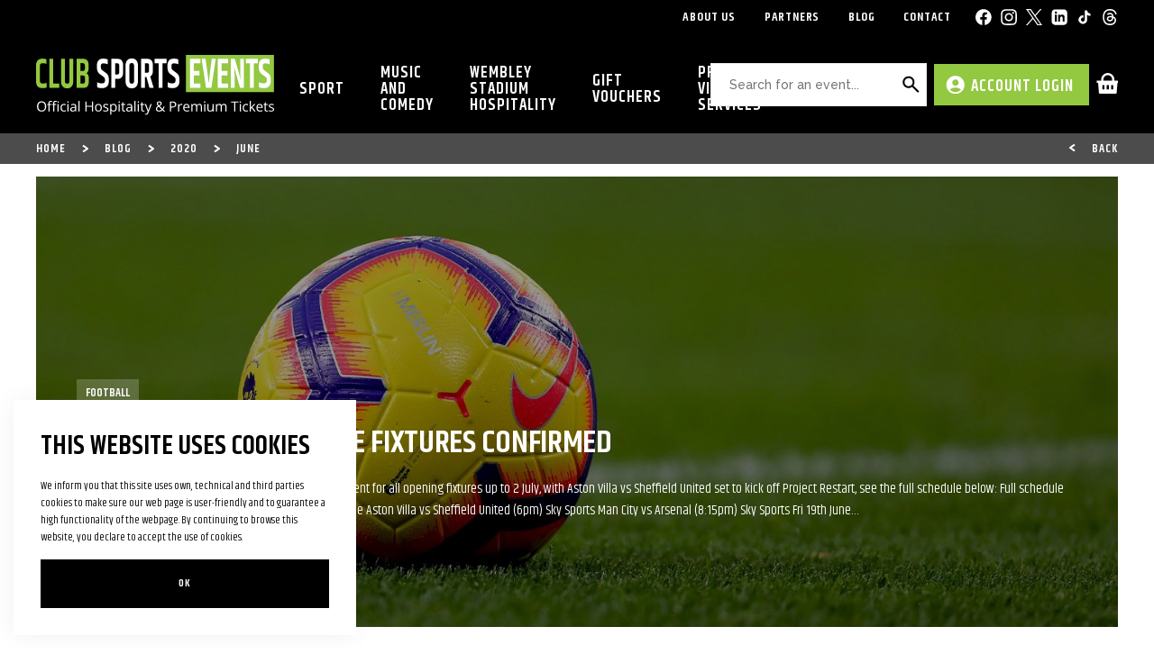

--- FILE ---
content_type: text/html; charset=UTF-8
request_url: https://www.clubsportsandevents.com/2020/06/
body_size: 33873
content:
<!DOCTYPE html>
<html class="html" lang="en_GB">
  <head><meta charset="utf-8"><script>if(navigator.userAgent.match(/MSIE|Internet Explorer/i)||navigator.userAgent.match(/Trident\/7\..*?rv:11/i)){var href=document.location.href;if(!href.match(/[?&]nowprocket/)){if(href.indexOf("?")==-1){if(href.indexOf("#")==-1){document.location.href=href+"?nowprocket=1"}else{document.location.href=href.replace("#","?nowprocket=1#")}}else{if(href.indexOf("#")==-1){document.location.href=href+"&nowprocket=1"}else{document.location.href=href.replace("#","&nowprocket=1#")}}}}</script><script>class RocketLazyLoadScripts{constructor(){this.v="1.2.4",this.triggerEvents=["keydown","mousedown","mousemove","touchmove","touchstart","touchend","wheel"],this.userEventHandler=this._triggerListener.bind(this),this.touchStartHandler=this._onTouchStart.bind(this),this.touchMoveHandler=this._onTouchMove.bind(this),this.touchEndHandler=this._onTouchEnd.bind(this),this.clickHandler=this._onClick.bind(this),this.interceptedClicks=[],window.addEventListener("pageshow",t=>{this.persisted=t.persisted}),window.addEventListener("DOMContentLoaded",()=>{this._preconnect3rdParties()}),this.delayedScripts={normal:[],async:[],defer:[]},this.trash=[],this.allJQueries=[]}_addUserInteractionListener(t){if(document.hidden){t._triggerListener();return}this.triggerEvents.forEach(e=>window.addEventListener(e,t.userEventHandler,{passive:!0})),window.addEventListener("touchstart",t.touchStartHandler,{passive:!0}),window.addEventListener("mousedown",t.touchStartHandler),document.addEventListener("visibilitychange",t.userEventHandler)}_removeUserInteractionListener(){this.triggerEvents.forEach(t=>window.removeEventListener(t,this.userEventHandler,{passive:!0})),document.removeEventListener("visibilitychange",this.userEventHandler)}_onTouchStart(t){"HTML"!==t.target.tagName&&(window.addEventListener("touchend",this.touchEndHandler),window.addEventListener("mouseup",this.touchEndHandler),window.addEventListener("touchmove",this.touchMoveHandler,{passive:!0}),window.addEventListener("mousemove",this.touchMoveHandler),t.target.addEventListener("click",this.clickHandler),this._renameDOMAttribute(t.target,"onclick","rocket-onclick"),this._pendingClickStarted())}_onTouchMove(t){window.removeEventListener("touchend",this.touchEndHandler),window.removeEventListener("mouseup",this.touchEndHandler),window.removeEventListener("touchmove",this.touchMoveHandler,{passive:!0}),window.removeEventListener("mousemove",this.touchMoveHandler),t.target.removeEventListener("click",this.clickHandler),this._renameDOMAttribute(t.target,"rocket-onclick","onclick"),this._pendingClickFinished()}_onTouchEnd(){window.removeEventListener("touchend",this.touchEndHandler),window.removeEventListener("mouseup",this.touchEndHandler),window.removeEventListener("touchmove",this.touchMoveHandler,{passive:!0}),window.removeEventListener("mousemove",this.touchMoveHandler)}_onClick(t){t.target.removeEventListener("click",this.clickHandler),this._renameDOMAttribute(t.target,"rocket-onclick","onclick"),this.interceptedClicks.push(t),t.preventDefault(),t.stopPropagation(),t.stopImmediatePropagation(),this._pendingClickFinished()}_replayClicks(){window.removeEventListener("touchstart",this.touchStartHandler,{passive:!0}),window.removeEventListener("mousedown",this.touchStartHandler),this.interceptedClicks.forEach(t=>{t.target.dispatchEvent(new MouseEvent("click",{view:t.view,bubbles:!0,cancelable:!0}))})}_waitForPendingClicks(){return new Promise(t=>{this._isClickPending?this._pendingClickFinished=t:t()})}_pendingClickStarted(){this._isClickPending=!0}_pendingClickFinished(){this._isClickPending=!1}_renameDOMAttribute(t,e,r){t.hasAttribute&&t.hasAttribute(e)&&(event.target.setAttribute(r,event.target.getAttribute(e)),event.target.removeAttribute(e))}_triggerListener(){this._removeUserInteractionListener(this),"loading"===document.readyState?document.addEventListener("DOMContentLoaded",this._loadEverythingNow.bind(this)):this._loadEverythingNow()}_preconnect3rdParties(){let t=[];document.querySelectorAll("script[type=rocketlazyloadscript][data-rocket-src]").forEach(e=>{let r=e.getAttribute("data-rocket-src");if(r&&0!==r.indexOf("data:")){0===r.indexOf("//")&&(r=location.protocol+r);try{let i=new URL(r).origin;i!==location.origin&&t.push({src:i,crossOrigin:e.crossOrigin||"module"===e.getAttribute("data-rocket-type")})}catch(n){}}}),t=[...new Map(t.map(t=>[JSON.stringify(t),t])).values()],this._batchInjectResourceHints(t,"preconnect")}async _loadEverythingNow(){this.lastBreath=Date.now(),this._delayEventListeners(),this._delayJQueryReady(this),this._handleDocumentWrite(),this._registerAllDelayedScripts(),this._preloadAllScripts(),await this._loadScriptsFromList(this.delayedScripts.normal),await this._loadScriptsFromList(this.delayedScripts.defer),await this._loadScriptsFromList(this.delayedScripts.async);try{await this._triggerDOMContentLoaded(),await this._pendingWebpackRequests(this),await this._triggerWindowLoad()}catch(t){console.error(t)}window.dispatchEvent(new Event("rocket-allScriptsLoaded")),this._waitForPendingClicks().then(()=>{this._replayClicks()}),this._emptyTrash()}_registerAllDelayedScripts(){document.querySelectorAll("script[type=rocketlazyloadscript]").forEach(t=>{t.hasAttribute("data-rocket-src")?t.hasAttribute("async")&&!1!==t.async?this.delayedScripts.async.push(t):t.hasAttribute("defer")&&!1!==t.defer||"module"===t.getAttribute("data-rocket-type")?this.delayedScripts.defer.push(t):this.delayedScripts.normal.push(t):this.delayedScripts.normal.push(t)})}async _transformScript(t){if(await this._littleBreath(),!0===t.noModule&&"noModule"in HTMLScriptElement.prototype){t.setAttribute("data-rocket-status","skipped");return}return new Promise(navigator.userAgent.indexOf("Firefox/")>0||""===navigator.vendor?e=>{let r=document.createElement("script");[...t.attributes].forEach(t=>{let e=t.nodeName;"type"!==e&&("data-rocket-type"===e&&(e="type"),"data-rocket-src"===e&&(e="src"),r.setAttribute(e,t.nodeValue))}),t.text&&(r.text=t.text),r.hasAttribute("src")?(r.addEventListener("load",e),r.addEventListener("error",e)):(r.text=t.text,e());try{t.parentNode.replaceChild(r,t)}catch(i){e()}}:e=>{function r(){t.setAttribute("data-rocket-status","failed"),e()}try{let i=t.getAttribute("data-rocket-type"),n=t.getAttribute("data-rocket-src");i?(t.type=i,t.removeAttribute("data-rocket-type")):t.removeAttribute("type"),t.addEventListener("load",function r(){t.setAttribute("data-rocket-status","executed"),e()}),t.addEventListener("error",r),n?(t.removeAttribute("data-rocket-src"),t.src=n):t.src="data:text/javascript;base64,"+window.btoa(unescape(encodeURIComponent(t.text)))}catch(s){r()}})}async _loadScriptsFromList(t){let e=t.shift();return e&&e.isConnected?(await this._transformScript(e),this._loadScriptsFromList(t)):Promise.resolve()}_preloadAllScripts(){this._batchInjectResourceHints([...this.delayedScripts.normal,...this.delayedScripts.defer,...this.delayedScripts.async],"preload")}_batchInjectResourceHints(t,e){var r=document.createDocumentFragment();t.forEach(t=>{let i=t.getAttribute&&t.getAttribute("data-rocket-src")||t.src;if(i){let n=document.createElement("link");n.href=i,n.rel=e,"preconnect"!==e&&(n.as="script"),t.getAttribute&&"module"===t.getAttribute("data-rocket-type")&&(n.crossOrigin=!0),t.crossOrigin&&(n.crossOrigin=t.crossOrigin),t.integrity&&(n.integrity=t.integrity),r.appendChild(n),this.trash.push(n)}}),document.head.appendChild(r)}_delayEventListeners(){let t={};function e(e,r){!function e(r){!t[r]&&(t[r]={originalFunctions:{add:r.addEventListener,remove:r.removeEventListener},eventsToRewrite:[]},r.addEventListener=function(){arguments[0]=i(arguments[0]),t[r].originalFunctions.add.apply(r,arguments)},r.removeEventListener=function(){arguments[0]=i(arguments[0]),t[r].originalFunctions.remove.apply(r,arguments)});function i(e){return t[r].eventsToRewrite.indexOf(e)>=0?"rocket-"+e:e}}(e),t[e].eventsToRewrite.push(r)}function r(t,e){let r=t[e];Object.defineProperty(t,e,{get:()=>r||function(){},set(i){t["rocket"+e]=r=i}})}e(document,"DOMContentLoaded"),e(window,"DOMContentLoaded"),e(window,"load"),e(window,"pageshow"),e(document,"readystatechange"),r(document,"onreadystatechange"),r(window,"onload"),r(window,"onpageshow")}_delayJQueryReady(t){let e;function r(t){return t.split(" ").map(t=>"load"===t||0===t.indexOf("load.")?"rocket-jquery-load":t).join(" ")}function i(i){if(i&&i.fn&&!t.allJQueries.includes(i)){i.fn.ready=i.fn.init.prototype.ready=function(e){return t.domReadyFired?e.bind(document)(i):document.addEventListener("rocket-DOMContentLoaded",()=>e.bind(document)(i)),i([])};let n=i.fn.on;i.fn.on=i.fn.init.prototype.on=function(){return this[0]===window&&("string"==typeof arguments[0]||arguments[0]instanceof String?arguments[0]=r(arguments[0]):"object"==typeof arguments[0]&&Object.keys(arguments[0]).forEach(t=>{let e=arguments[0][t];delete arguments[0][t],arguments[0][r(t)]=e})),n.apply(this,arguments),this},t.allJQueries.push(i)}e=i}i(window.jQuery),Object.defineProperty(window,"jQuery",{get:()=>e,set(t){i(t)}})}async _pendingWebpackRequests(t){let e=document.querySelector("script[data-webpack]");async function r(){return new Promise(t=>{e.addEventListener("load",t),e.addEventListener("error",t)})}e&&(await r(),await t._requestAnimFrame(),await t._pendingWebpackRequests(t))}async _triggerDOMContentLoaded(){this.domReadyFired=!0,await this._littleBreath(),document.dispatchEvent(new Event("rocket-DOMContentLoaded")),await this._littleBreath(),window.dispatchEvent(new Event("rocket-DOMContentLoaded")),await this._littleBreath(),document.dispatchEvent(new Event("rocket-readystatechange")),await this._littleBreath(),document.rocketonreadystatechange&&document.rocketonreadystatechange()}async _triggerWindowLoad(){await this._littleBreath(),window.dispatchEvent(new Event("rocket-load")),await this._littleBreath(),window.rocketonload&&window.rocketonload(),await this._littleBreath(),this.allJQueries.forEach(t=>t(window).trigger("rocket-jquery-load")),await this._littleBreath();let t=new Event("rocket-pageshow");t.persisted=this.persisted,window.dispatchEvent(t),await this._littleBreath(),window.rocketonpageshow&&window.rocketonpageshow({persisted:this.persisted})}_handleDocumentWrite(){let t=new Map;document.write=document.writeln=function(e){let r=document.currentScript;r||console.error("WPRocket unable to document.write this: "+e);let i=document.createRange(),n=r.parentElement,s=t.get(r);void 0===s&&(s=r.nextSibling,t.set(r,s));let a=document.createDocumentFragment();i.setStart(a,0),a.appendChild(i.createContextualFragment(e)),n.insertBefore(a,s)}}async _littleBreath(){Date.now()-this.lastBreath>45&&(await this._requestAnimFrame(),this.lastBreath=Date.now())}async _requestAnimFrame(){return document.hidden?new Promise(t=>setTimeout(t)):new Promise(t=>requestAnimationFrame(t))}_emptyTrash(){this.trash.forEach(t=>t.remove())}static run(){let t=new RocketLazyLoadScripts;t._addUserInteractionListener(t)}}RocketLazyLoadScripts.run();</script>
    
    <meta http-equiv="X-UA-Compatible" content="IE=edge">
    <meta name="viewport" content="width=device-width, initial-scale=1">
    <link rel="alternate" type="application/rss+xml" title="Club Sports and Events Feed" href="https://www.clubsportsandevents.com/feed/">
    <link rel="shortcut icon" href="/wp-content/themes/clubsportsandevents/fav.png" />
    <script type="rocketlazyloadscript">
      var head = document.head;
      var script = document.createElement('script');
      script.type = 'text/javascript';
      script.src = "https://186820.t.hyros.com/v1/lst/universal-script?ph=b2b1cf4aa3749e0169c443b3450979be768e125b5cc477cd49743fefea081ab4&tag=!clicked&ref_url=" + encodeURI(document.URL) ;
      head.appendChild(script);
    </script>
    <meta name='robots' content='noindex, follow' />
	<style>img:is([sizes="auto" i], [sizes^="auto," i]) { contain-intrinsic-size: 3000px 1500px }</style>
	
<!-- Google Tag Manager by PYS -->
    <script type="rocketlazyloadscript" data-cfasync="false" data-pagespeed-no-defer>
	    window.dataLayerPYS = window.dataLayerPYS || [];
	</script>
<!-- End Google Tag Manager by PYS -->
	<!-- This site is optimized with the Yoast SEO Premium plugin v26.5 (Yoast SEO v26.6) - https://yoast.com/wordpress/plugins/seo/ -->
	<title>June 2020 - Club Sports and Events</title>
	<meta property="og:locale" content="en_GB" />
	<meta property="og:type" content="website" />
	<meta property="og:title" content="June 2020" />
	<meta property="og:url" content="https://www.clubsportsandevents.com/2020/06/" />
	<meta property="og:site_name" content="Club Sports and Events" />
	<meta name="twitter:card" content="summary_large_image" />
	<meta name="twitter:site" content="@ClubSportEvents" />
	<script type="application/ld+json" class="yoast-schema-graph">{"@context":"https://schema.org","@graph":[{"@type":"CollectionPage","@id":"https://www.clubsportsandevents.com/2020/06/","url":"https://www.clubsportsandevents.com/2020/06/","name":"June 2020 - Club Sports and Events","isPartOf":{"@id":"https://www.clubsportsandevents.com/#website"},"primaryImageOfPage":{"@id":"https://www.clubsportsandevents.com/2020/06/#primaryimage"},"image":{"@id":"https://www.clubsportsandevents.com/2020/06/#primaryimage"},"thumbnailUrl":"https://www.clubsportsandevents.com/wp-content/uploads/2021/04/Football-Blog.jpg","breadcrumb":{"@id":"https://www.clubsportsandevents.com/2020/06/#breadcrumb"},"inLanguage":"en-GB"},{"@type":"ImageObject","inLanguage":"en-GB","@id":"https://www.clubsportsandevents.com/2020/06/#primaryimage","url":"https://www.clubsportsandevents.com/wp-content/uploads/2021/04/Football-Blog.jpg","contentUrl":"https://www.clubsportsandevents.com/wp-content/uploads/2021/04/Football-Blog.jpg","width":1720,"height":600,"caption":"Premier League Football"},{"@type":"BreadcrumbList","@id":"https://www.clubsportsandevents.com/2020/06/#breadcrumb","itemListElement":[{"@type":"ListItem","position":1,"name":"Home","item":"https://www.clubsportsandevents.com/"},{"@type":"ListItem","position":2,"name":"Archives for June 2020"}]},{"@type":"WebSite","@id":"https://www.clubsportsandevents.com/#website","url":"https://www.clubsportsandevents.com/","name":"Club Sports and Events","description":"Corporate Hospitality and VIP Ticket Provider","publisher":{"@id":"https://www.clubsportsandevents.com/#organization"},"potentialAction":[{"@type":"SearchAction","target":{"@type":"EntryPoint","urlTemplate":"https://www.clubsportsandevents.com/?s={search_term_string}"},"query-input":{"@type":"PropertyValueSpecification","valueRequired":true,"valueName":"search_term_string"}}],"inLanguage":"en-GB"},{"@type":"Organization","@id":"https://www.clubsportsandevents.com/#organization","name":"Club Sports and Events","url":"https://www.clubsportsandevents.com/","logo":{"@type":"ImageObject","inLanguage":"en-GB","@id":"https://www.clubsportsandevents.com/#/schema/logo/image/","url":"https://www.clubsportsandevents.com/wp-content/uploads/2023/06/Layer_2.png","contentUrl":"https://www.clubsportsandevents.com/wp-content/uploads/2023/06/Layer_2.png","width":294,"height":75,"caption":"Club Sports and Events"},"image":{"@id":"https://www.clubsportsandevents.com/#/schema/logo/image/"},"sameAs":["https://www.facebook.com/ClubSportsandEvents/","https://x.com/ClubSportEvents"]}]}</script>
	<!-- / Yoast SEO Premium plugin. -->


<script type="rocketlazyloadscript" data-rocket-type='application/javascript' id='pys-version-script'>console.log('PixelYourSite PRO version 12.3.4');</script>
<link rel='dns-prefetch' href='//js.hs-scripts.com' />
<link rel='dns-prefetch' href='//capi-automation.s3.us-east-2.amazonaws.com' />
<link rel='dns-prefetch' href='//www.googletagmanager.com' />
<link rel='stylesheet' id='ht_ctc_main_css-css' href='https://www.clubsportsandevents.com/wp-content/plugins/click-to-chat-for-whatsapp/new/inc/assets/css/main.css?ver=4.35' media='all' />
<style id='classic-theme-styles-inline-css'>
/*! This file is auto-generated */
.wp-block-button__link{color:#fff;background-color:#32373c;border-radius:9999px;box-shadow:none;text-decoration:none;padding:calc(.667em + 2px) calc(1.333em + 2px);font-size:1.125em}.wp-block-file__button{background:#32373c;color:#fff;text-decoration:none}
</style>
<link rel='stylesheet' id='swiper-css' href='https://www.clubsportsandevents.com/wp-content/plugins/clubsportsandevents-core/assets/css/swiper.css?ver=6.8.3' media='all' />
<link rel='stylesheet' id='woocommerce-css' href='https://www.clubsportsandevents.com/wp-content/cache/background-css/www.clubsportsandevents.com/wp-content/plugins/clubsportsandevents-core/assets/css/woocommerce.css?ver=6.8.3&wpr_t=1768627983' media='all' />
<link rel='stylesheet' id='selectize-css' href='https://www.clubsportsandevents.com/wp-content/plugins/clubsportsandevents-core/assets/css/selectize.default.css?ver=6.8.3' media='all' />
<link rel='stylesheet' id='cse-quick-order-css' href='https://www.clubsportsandevents.com/wp-content/plugins/clubsportsandevents-core/assets/css/quick-order.css?ver=6.8.3' media='all' />
<link rel='stylesheet' id='contact-form-7-css' href='https://www.clubsportsandevents.com/wp-content/plugins/contact-form-7/includes/css/styles.css?ver=6.1.4' media='all' />
<style id='woocommerce-inline-inline-css'>
.woocommerce form .form-row .required { visibility: visible; }
</style>
<link rel='stylesheet' id='Flynt/assets-css' href='https://www.clubsportsandevents.com/wp-content/cache/background-css/www.clubsportsandevents.com/wp-content/themes/clubsportsandevents/dist/assets/main-dca4c71778.css?wpr_t=1768627983' media='all' />
<style id='rocket-lazyload-inline-css'>
.rll-youtube-player{position:relative;padding-bottom:56.23%;height:0;overflow:hidden;max-width:100%;}.rll-youtube-player:focus-within{outline: 2px solid currentColor;outline-offset: 5px;}.rll-youtube-player iframe{position:absolute;top:0;left:0;width:100%;height:100%;z-index:100;background:0 0}.rll-youtube-player img{bottom:0;display:block;left:0;margin:auto;max-width:100%;width:100%;position:absolute;right:0;top:0;border:none;height:auto;-webkit-transition:.4s all;-moz-transition:.4s all;transition:.4s all}.rll-youtube-player img:hover{-webkit-filter:brightness(75%)}.rll-youtube-player .play{height:100%;width:100%;left:0;top:0;position:absolute;background:var(--wpr-bg-bb4a6771-dd27-4411-8ab1-7427d96eb08f) no-repeat center;background-color: transparent !important;cursor:pointer;border:none;}
</style>
<script src="https://www.clubsportsandevents.com/wp-includes/js/jquery/jquery.min.js?ver=3.7.1" id="jquery-core-js" defer></script>
<script type="rocketlazyloadscript" data-rocket-src="https://www.clubsportsandevents.com/wp-includes/js/jquery/jquery-migrate.min.js?ver=3.4.1" id="jquery-migrate-js" defer></script>
<script type="rocketlazyloadscript" data-rocket-src="https://www.clubsportsandevents.com/wp-content/plugins/clubsportsandevents-core/assets/js/swiper.js?ver=6.8.3" id="swiper-js" defer></script>
<script type="rocketlazyloadscript" data-rocket-src="https://www.clubsportsandevents.com/wp-content/plugins/clubsportsandevents-core/assets/js/alpine.persist.js?ver=6.8.3" defer="defer" data-rocket-type="text/javascript"></script>
<script type="rocketlazyloadscript" data-rocket-src="https://www.clubsportsandevents.com/wp-content/plugins/clubsportsandevents-core/assets/js/alpine.js?ver=6.8.3" defer="defer" data-rocket-type="text/javascript"></script>
<script type="rocketlazyloadscript" data-rocket-src="https://www.clubsportsandevents.com/wp-content/plugins/clubsportsandevents-core/assets/js/selectize.min.js?ver=6.8.3" id="selectize-js" defer></script>
<script id="cse_products-js-extra">
var cse_options = {"ajax":"https:\/\/www.clubsportsandevents.com\/wp-admin\/admin-ajax.php","post_id":"4264","woocommerce_cart_url":"https:\/\/www.clubsportsandevents.com\/basket\/"};
</script>
<script type="rocketlazyloadscript" data-rocket-src="https://www.clubsportsandevents.com/wp-content/plugins/clubsportsandevents-core/assets/js/products.js?ver=1768627983" id="cse_products-js" defer></script>
<script type="rocketlazyloadscript" data-rocket-src="https://www.clubsportsandevents.com/wp-content/plugins/clubsportsandevents-core/assets/js/quick-order.js?ver=6.8.3" id="quick_order-js" defer></script>
<script type="rocketlazyloadscript" data-rocket-src="https://www.clubsportsandevents.com/wp-content/plugins/woocommerce/assets/js/jquery-blockui/jquery.blockUI.min.js?ver=2.7.0-wc.10.4.3" id="wc-jquery-blockui-js" data-wp-strategy="defer" defer></script>
<script type="rocketlazyloadscript" data-rocket-src="https://www.clubsportsandevents.com/wp-content/plugins/woocommerce/assets/js/js-cookie/js.cookie.min.js?ver=2.1.4-wc.10.4.3" id="wc-js-cookie-js" data-wp-strategy="defer" defer></script>
<script id="WCPAY_ASSETS-js-extra">
var wcpayAssets = {"url":"https:\/\/www.clubsportsandevents.com\/wp-content\/plugins\/woocommerce-payments\/dist\/"};
</script>
<script id="Flynt/assets-js-extra">
var FlyntData = {"templateDirectoryUri":"https:\/\/www.clubsportsandevents.com\/wp-content\/themes\/clubsportsandevents"};
</script>
<script src="https://www.clubsportsandevents.com/wp-content/themes/clubsportsandevents/dist/assets/main-102e363351.js" id="Flynt/assets-js" defer></script>
<script type="rocketlazyloadscript" data-rocket-src="https://www.clubsportsandevents.com/wp-content/plugins/pixelyoursite-pro/dist/scripts/jquery.bind-first-0.2.3.min.js" id="jquery-bind-first-js" defer></script>
<script type="rocketlazyloadscript" data-rocket-src="https://www.clubsportsandevents.com/wp-content/plugins/pixelyoursite-pro/dist/scripts/js.cookie-2.1.3.min.js?ver=2.1.3" id="js-cookie-pys-js" defer></script>
<script type="rocketlazyloadscript" data-rocket-src="https://www.clubsportsandevents.com/wp-content/plugins/pixelyoursite-pro/dist/scripts/sha256.js?ver=0.11.0" id="js-sha256-js" defer></script>
<script type="rocketlazyloadscript" data-rocket-src="https://www.clubsportsandevents.com/wp-content/plugins/pixelyoursite-pro/dist/scripts/tld.min.js?ver=2.3.1" id="js-tld-js" defer></script>
<script id="pys-js-extra">
var pysOptions = {"staticEvents":[],"dynamicEvents":[],"triggerEvents":[],"triggerEventTypes":[],"ga":{"trackingIds":["G-3EN4DK2Q89"],"retargetingLogic":"ecomm","crossDomainEnabled":false,"crossDomainAcceptIncoming":false,"crossDomainDomains":[],"wooVariableAsSimple":true,"isDebugEnabled":[],"serverContainerUrls":{"G-3EN4DK2Q89":{"enable_server_container":"","server_container_url":"","transport_url":""}},"additionalConfig":{"G-3EN4DK2Q89":{"first_party_collection":true}},"disableAdvertisingFeatures":false,"disableAdvertisingPersonalization":false,"url_passthrough":true,"url_passthrough_filter":true,"custom_page_view_event":false},"debug":"","siteUrl":"https:\/\/www.clubsportsandevents.com","ajaxUrl":"https:\/\/www.clubsportsandevents.com\/wp-admin\/admin-ajax.php","ajax_event":"d56be349e9","trackUTMs":"1","trackTrafficSource":"1","user_id":"0","enable_lading_page_param":"1","cookie_duration":"7","enable_event_day_param":"1","enable_event_month_param":"1","enable_event_time_param":"1","enable_remove_target_url_param":"1","enable_remove_download_url_param":"1","visit_data_model":"first_visit","last_visit_duration":"60","enable_auto_save_advance_matching":"1","enable_success_send_form":"","enable_automatic_events":"","enable_event_video":"1","ajaxForServerEvent":"1","ajaxForServerStaticEvent":"1","useSendBeacon":"1","send_external_id":"1","external_id_expire":"180","track_cookie_for_subdomains":"1","google_consent_mode":"1","data_persistency":"keep_data","advance_matching_form":{"enable_advance_matching_forms":true,"advance_matching_fn_names":["first_name","first-name","first name","name"],"advance_matching_ln_names":["last_name","last-name","last name"],"advance_matching_tel_names":["phone","tel"],"advance_matching_em_names":[]},"advance_matching_url":{"enable_advance_matching_url":true,"advance_matching_fn_names":[],"advance_matching_ln_names":[],"advance_matching_tel_names":[],"advance_matching_em_names":[]},"track_dynamic_fields":[],"gdpr":{"ajax_enabled":false,"all_disabled_by_api":false,"facebook_disabled_by_api":false,"tiktok_disabled_by_api":false,"analytics_disabled_by_api":false,"google_ads_disabled_by_api":false,"pinterest_disabled_by_api":false,"bing_disabled_by_api":false,"reddit_disabled_by_api":false,"externalID_disabled_by_api":false,"facebook_prior_consent_enabled":true,"tiktok_prior_consent_enabled":true,"analytics_prior_consent_enabled":true,"google_ads_prior_consent_enabled":true,"pinterest_prior_consent_enabled":true,"bing_prior_consent_enabled":true,"cookiebot_integration_enabled":false,"cookiebot_facebook_consent_category":"marketing","cookiebot_tiktok_consent_category":"marketing","cookiebot_analytics_consent_category":"statistics","cookiebot_google_ads_consent_category":"marketing","cookiebot_pinterest_consent_category":"marketing","cookiebot_bing_consent_category":"marketing","cookie_notice_integration_enabled":false,"cookie_law_info_integration_enabled":false,"real_cookie_banner_integration_enabled":false,"consent_magic_integration_enabled":false,"analytics_storage":{"enabled":true,"value":"granted","filter":false},"ad_storage":{"enabled":true,"value":"granted","filter":false},"ad_user_data":{"enabled":true,"value":"granted","filter":false},"ad_personalization":{"enabled":true,"value":"granted","filter":false}},"cookie":{"disabled_all_cookie":false,"disabled_start_session_cookie":false,"disabled_advanced_form_data_cookie":false,"disabled_landing_page_cookie":false,"disabled_first_visit_cookie":false,"disabled_trafficsource_cookie":false,"disabled_utmTerms_cookie":false,"disabled_utmId_cookie":false,"disabled_google_alternative_id":false},"tracking_analytics":{"TrafficSource":"direct","TrafficLanding":"https:\/\/www.clubsportsandevents.com\/2020\/06\/","TrafficUtms":[],"TrafficUtmsId":[],"userDataEnable":true,"userData":{"emails":[],"phones":[],"addresses":[]},"use_encoding_provided_data":true,"use_multiple_provided_data":true},"GATags":{"ga_datalayer_type":"default","ga_datalayer_name":"dataLayerPYS","gclid_alternative_enabled":false,"gclid_alternative_param":""},"automatic":{"enable_youtube":true,"enable_vimeo":true,"enable_video":true},"woo":{"enabled":true,"enabled_save_data_to_orders":true,"addToCartOnButtonEnabled":true,"addToCartOnButtonValueEnabled":true,"addToCartOnButtonValueOption":"price","woo_purchase_on_transaction":true,"woo_view_content_variation_is_selected":true,"singleProductId":null,"affiliateEnabled":false,"removeFromCartSelector":"form.woocommerce-cart-form .remove","addToCartCatchMethod":"add_cart_hook","is_order_received_page":false,"containOrderId":false,"affiliateEventName":"Lead"},"edd":{"enabled":false},"cache_bypass":"1768627983"};
</script>
<script type="rocketlazyloadscript" data-rocket-src="https://www.clubsportsandevents.com/wp-content/plugins/pixelyoursite-pro/dist/scripts/public.js?ver=12.3.4" id="pys-js" defer></script>

<!-- Google tag (gtag.js) snippet added by Site Kit -->
<!-- Google Analytics snippet added by Site Kit -->
<script type="rocketlazyloadscript" data-rocket-src="https://www.googletagmanager.com/gtag/js?id=GT-T9BXPR5&l=dataLayerPYS" id="google_gtagjs-js" async></script>
<script type="rocketlazyloadscript" id="google_gtagjs-js-after">
window.dataLayerPYS = window.dataLayerPYS || [];function gtag(){dataLayerPYS.push(arguments);}
gtag("set","linker",{"domains":["www.clubsportsandevents.com"]});
gtag("js", new Date());
gtag("set", "developer_id.dZTNiMT", true);
gtag("config", "GT-T9BXPR5");
 window._googlesitekit = window._googlesitekit || {}; window._googlesitekit.throttledEvents = []; window._googlesitekit.gtagEvent = (name, data) => { var key = JSON.stringify( { name, data } ); if ( !! window._googlesitekit.throttledEvents[ key ] ) { return; } window._googlesitekit.throttledEvents[ key ] = true; setTimeout( () => { delete window._googlesitekit.throttledEvents[ key ]; }, 5 ); gtag( "event", name, { ...data, event_source: "site-kit" } ); };
</script>
<meta name="generator" content="Site Kit by Google 1.168.0" /><!-- Google tag (gtag.js) -->
<script type="rocketlazyloadscript" async data-rocket-src="https://www.googletagmanager.com/gtag/js?id=AW-716943423&l=dataLayerPYS"></script>
<script type="rocketlazyloadscript">
  window.dataLayerPYS = window.dataLayerPYS || [];
  function gtag(){dataLayerPYS.push(arguments);}
  gtag('js', new Date());

  gtag('config', 'AW-716943423');
</script>
		<script type="rocketlazyloadscript" data-rocket-type="text/javascript">
				(function(c,l,a,r,i,t,y){
					c[a]=c[a]||function(){(c[a].q=c[a].q||[]).push(arguments)};t=l.createElement(r);t.async=1;
					t.src="https://www.clarity.ms/tag/"+i+"?ref=wordpress";y=l.getElementsByTagName(r)[0];y.parentNode.insertBefore(t,y);
				})(window, document, "clarity", "script", "uo0e2coewm");
		</script>
		<meta name="ti-site-data" content="eyJyIjoiMToxNSE3OjQ3ITMwOjExOSIsIm8iOiJodHRwczpcL1wvd3d3LmNsdWJzcG9ydHNhbmRldmVudHMuY29tXC93cC1hZG1pblwvYWRtaW4tYWpheC5waHA/YWN0aW9uPXRpX29ubGluZV91c2Vyc19nb29nbGUmYW1wO3A9JTJGMjAyMCUyRjA2JTJGJmFtcDtfd3Bub25jZT01ODM2NzQ1ODg2In0=" />
		<script type="rocketlazyloadscript">
		(function(h,o,t,j,a,r){
			h.hj=h.hj||function(){(h.hj.q=h.hj.q||[]).push(arguments)};
			h._hjSettings={hjid:3343095,hjsv:5};
			a=o.getElementsByTagName('head')[0];
			r=o.createElement('script');r.async=1;
			r.src=t+h._hjSettings.hjid+j+h._hjSettings.hjsv;
			a.appendChild(r);
		})(window,document,'//static.hotjar.com/c/hotjar-','.js?sv=');
		</script>
			<noscript><style>.woocommerce-product-gallery{ opacity: 1 !important; }</style></noscript>
				<script type="rocketlazyloadscript" data-rocket-type="text/javascript">
				!function(f,b,e,v,n,t,s){if(f.fbq)return;n=f.fbq=function(){n.callMethod?
					n.callMethod.apply(n,arguments):n.queue.push(arguments)};if(!f._fbq)f._fbq=n;
					n.push=n;n.loaded=!0;n.version='2.0';n.queue=[];t=b.createElement(e);t.async=!0;
					t.src=v;s=b.getElementsByTagName(e)[0];s.parentNode.insertBefore(t,s)}(window,
					document,'script','https://connect.facebook.net/en_US/fbevents.js');
			</script>
			<!-- WooCommerce Facebook Integration Begin -->
			<script type="rocketlazyloadscript" data-rocket-type="text/javascript">

				fbq('init', '674513501209635', {}, {
    "agent": "woocommerce_0-10.4.3-3.5.15"
});

				document.addEventListener( 'DOMContentLoaded', function() {
					// Insert placeholder for events injected when a product is added to the cart through AJAX.
					document.body.insertAdjacentHTML( 'beforeend', '<div class=\"wc-facebook-pixel-event-placeholder\"></div>' );
				}, false );

			</script>
			<!-- WooCommerce Facebook Integration End -->
			<style class="wpcode-css-snippet">small.includes_tax {
	display: none;
}</style>		<style id="wp-custom-css">
			.gform_required_legend {
	display: none;
}

@media only screen and (max-width: 600px) {

	[is="flynt-product"] .product .content {
		padding: 23px;
	}

	[is="flynt-product"] .label {
		top: 7px;
		filter: drop-shadow(-3px 3px 3px rgba(0, 0, 0, 0.6));
	}
	
	[is="flynt-grid-posts-archive"] .posts {
		display: block;
	}

}

[is="flynt-breadcrumbs"] {
	background: rgba(0, 0, 0, 0.7);
	z-index: 10;
}

header.mainHeader.__fixed [is="flynt-breadcrumbs"] {
	background: rgba(147, 200, 65, 0.9);
}

@media only screen and (max-width: 900px) {

	[is="flynt-block-categories"] .categories .category {
		background-size: cover;
	}

}

@media only screen and (max-width: 450px) {
	.woocommerce-sidebar-meta li p.value {
		max-width: 200px;
	}
}

@media only screen and (min-width: 1024px) {
	.woocommerce-selected-items li {
		margin-right: 40px;
	}

}

.cookieNotice--isVisible button {
	padding: 20px;
	width: 100%;
}

body.single-post header.post-header [is="flynt-breadcrumbs"],
body.single-hotel header.post-header [is="flynt-breadcrumbs"],
body.single-hospitality header.post-header [is="flynt-breadcrumbs"] {
	display: none;
}

.woocommerce-error {
	margin-top: 4em;
	color: red;
	font-weight: 500;
}

@media only screen and (min-width: 768px) {
	.componentSpacing.hotel {
		padding: 8px 0;
	}
	[is="flynt-hero-reviews"] .container .items {
		margin-right: 14vh;
	}

}

.wpb_text_column img {
	height: auto;
}

@media only screen and (max-width: 767px) {

	.step_1.woocommerce-sidebar {
		display: none;
	}

}

[is="flynt-block-hero"] .hero.category {
	padding: 10px 0 20px;
}

@media only screen and (min-width: 768px) {
	[is="flynt-block-hero"] .hero {
		min-height: 480px;
	}

	[is="flynt-hotel"] .content .info-wp {
		padding: 15px 70px 15px 9%;
	}


}

@media only screen and (min-width: 1024px) {
	[is="flynt-block-hero-home"] .content {
		padding: 104px 0 173px;
	}
}

@media only screen and (max-width: 768px) {
	[is="flynt-block-hero"] .hero.product .overlay {
		background: linear-gradient(76.89deg, rgba(0, 0, 0, .7) 55.19%, rgba(1, 14, 9, 0) 81.22%);
	}

	[is="flynt-block-hero"] .hero .meta p {
		font-size: 17px !important;
	}

}

[is="flynt-navigation-main"] .container {
	padding-bottom: 15px;
}

@media only screen and (min-width: 600px) {

	.woocommerce-hotels-header-text p {
		margin-right: 1em;
	}

}

h5 strong {
	font-weight: 600;
}


@media only screen and (min-width: 768px) {
	[is="flynt-hotel"] .content .images {
		width: 40%;
	}

	[is="flynt-hotel"] .content .info-wp {
		padding: 5px 70px 5px 30px;
	}


}

@media only screen and (max-width: 768px) {

	[is="flynt-product"] .product .content,
	[is="flynt-product"] .product .content .info {
		width: 100%;
	}


	[is="flynt-block-hero"] .hero .logo .logo-wrapper {
		max-width: 120px;
	}

	[is="flynt-block-hero"] .hero .meta p {
		margin: 0;
	}
}

body.single-product .short-description a.read-more {
	display: none;
}

[is="flynt-product"] .product .content .image-logo .logo {
	max-width: 190px;
}

[is="flynt-navigation-footer"] .container .middle .logo {
	max-width: 695px;
}

[is="flynt-block-hero"] .hero .logo .logo-wrapper {
	max-width: 150px;
	padding-top: 0;
}

[is="flynt-block-hero"] .hero .logo {
	padding-top: 50px;
}

body.term-623 [is="flynt-block-hero"] .hero .logo .logo-wrapper,
body.term-622 [is="flynt-block-hero"] .hero .logo .logo-wrapper {
	max-width: 230px;
}

body.term-622 [is="flynt-product"] .product .content .image-logo {
	width: 40%;
}

body.term-644 [is="flynt-product"] .product .content .image-logo,
body.term-1086 [is="flynt-product"] .product .content .image-logo,
body.term-914 [is="flynt-product"] .product .content .image-logo,
body.term-1073 [is="flynt-product"] .product .content .image-logo,
body.term-984 [is="flynt-product"] .product .content .image-logo {
	width: 20%;
}

[is="flynt-navigation-footer"] .container .top .widgets .meta p.whatsapp::before {
	background-image: var(--wpr-bg-c1617f53-f3d6-48c0-8f03-3459fc6a6e46);
	background-size: contain;
	height: 18px;
}

.whatsapp-msg,
.content-blk .address p {
	margin-top: 2em;
}


[is="flynt-block-featured-events"] .events .event {
	min-height: 250px;
}

@media only screen and (max-width: 768px) {

	[is="flynt-grid-posts-latest"] .grid-item .bg {
		min-height: 250px;
	}

	[is="flynt-grid-posts-latest"] .grid-item .excerpt {
		display: none;
	}

}

body.single-product [is="flynt-block-hero"] .hero .content:not(.textCenter) {
	max-width: 920px;
}

.woocommerce #billing_gift_field .woocommerce-input-wrapper::after {
	content: "Please supply the details of the gift recipient(s) in the ‘Attendee Names’ section and we can generate a ‘Gift Booking Letter’ to print at home. Letters will be emailed within 7 working days of booking.  If required sooner, please email bookings@clubsports.uk.com";
}

/*---12-06---*/
img {
	height: auto;
}

body.woocommerce-order-pay #sagepayform_payment_form a.button.cancel {
	display: none;
}


[is="flynt-product"] .label {
	top: 16px;
	right: -8px;
}


[is="flynt-product"] .label.soldout {
	background-color: #c00;
}

[is="flynt-block-hero"] .hero.product .important-note {
	background: #f14a03;
}

body.single-product .woocommerce-step.woocommerce-step-1 .swiper-button-next,
body.single-product .woocommerce-step.woocommerce-step-1 .swiper-button-prev {
	background-color: #bad88c;
}

.flynt-hospitality-mini.swiper-slide h4.title {
	font-size: 1.2rem;
}

.woocommerce-checkout #payment {
	background: transparent;
	border: 1px solid #bdbdbd;
	padding: 20px;
}

#payment .woocommerce-terms-and-conditions-wrapper,
.automatewoo-optin {
	display: none;
}

.payment_method_stripe_googlepay.payment_box {
	display: none !important;
}

.wc_payment_method label {
	display: flex;
	align-items: center;
}

.wc_payment_method label div,
.wc_payment_method label img,
.wc_payment_method label span {
	margin-left: auto !important;
}

.wc_payment_method label a {
	display: none;
}

#add_payment_method #payment ul.payment_methods li:not(.woocommerce-notice)::after,
#add_payment_method #payment ul.payment_methods li:not(.woocommerce-notice)::before,
.woocommerce-cart #payment ul.payment_methods li:not(.woocommerce-notice)::after,
.woocommerce-cart #payment ul.payment_methods li:not(.woocommerce-notice)::before,
.woocommerce-checkout #payment ul.payment_methods li:not(.woocommerce-notice)::after,
.woocommerce-checkout #payment ul.payment_methods li:not(.woocommerce-notice)::before {
	content: none;
}

[is="flynt-block-hero"] .hero .logo:not(.show-tablet) {
	display: flex;
	align-items: center;
	gap: 20px;
}

[is=flynt-block-hero] .hero .meta-wp {
	gap: 10px;
}

[is="flynt-block-hero"] .hero .logo {
	padding-top: 0;
}

.ti-widget-container {
	margin-bottom: 0 !important;
}

@media screen and (max-width: 767px) {
	.hide-tablet {
		display: none !important;
	}


	.show-tablet .review-review {
		max-width: 150px;
	}

	.show-tablet .review-review .ti-header {
		padding: 0 !important;
		padding-top: 10px !important;
	}
}

@media screen and (max-width: 560px) {
	.woocommerce-checkout-payments img {
		max-width: 100%;
	}
}

[is='flynt-hospitality'] .content>.info .subheader {
	line-height: 1;
	font-weight: 700;
}

[is='flynt-hospitality'] .content>.info .title.__no-margin {
	margin-bottom: 0;
	line-height: 1;
}

[is='flynt-hospitality'] .content>.info .price.__no-margin {
	margin-top: 0;
}

/* standardising text on category pages */

div[is=flynt-block-wysiwyg] p,
div[is=flynt-block-wysiwyg] li, div[is=flynt-block-image-text] p,
div[is=flynt-block-image-text] .box-inner p,
div[is=flynt-block-image-text] li,
div[is=flynt-seocontent] p,
div[is=flynt-seocontent] li,
div[is=flynt-grid-image-text] p,
div[is=flynt-grid-image-text] li,
div[is=flynt-block-faq] p {
	font-family: Raleway;
	color: #5f5f5f;
	font-size: 15px;
}

div[is=flynt-block-wysiwyg] h1,
div[is=flynt-block-wysiwyg] h2,
div[is=flynt-block-wysiwyg] h3,
div[is=flynt-block-wysiwyg] h4,
div[is=flynt-seocontent] h1,
div[is=flynt-seocontent] h2,
div[is=flynt-seocontent] h3,
div[is=flynt-seocontent] h4,
div[is=flynt-grid-image-text] h1,
div[is=flynt-grid-image-text] h2,
div[is=flynt-grid-image-text] h3,
div[is=flynt-grid-image-text] h4,
div[is=flynt-block-image-text] h1,
div[is=flynt-block-image-text] h2,
div[is=flynt-block-image-text] h3,
div[is=flynt-block-image-text] h4 {
	font-size: 18px;
	font-weight: 600;
	text-decoration: none;
	text-transform: uppercase;
	font-family: Khand, Helvetica, Arial, sans-serif;
	font-family: Raleway;
	color: #5f5f5f;
	font-size: 15px;
	text-transform: none;
}

.archive div[is=flynt-block-featured-events] h3,
.archive div[is=flynt-block-faq] h3,
.archive div[is=flynt-block-faq] .faq-question {
	font-family: Raleway;
	color: #5f5f5f;
	font-size: 15px;
	text-transform: none;
	text-align: left;
}

/* standardising logos on category pages */

[is=flynt-block-hero] .logo-wrapper img {
	max-height: 130px;
}

.info.__has-logo .logo img {
	max-height: 100px;
}

.archive .componentSpacing+.componentSacing {
	padding-top: 0;
}

.archive .pageWrapper .componentSpacing+.componentSpacing {
	padding-top: 7px;
}

.woocommerce-products.componentSpacing {
	padding: 20px 0;
}

/*******
 * Mobile Product Short Description
******/
@media (min-width: 768px) {
	.short-description .mobile-description {
		display: none;
	}
}

@media (max-width: 767px) {
	.short-description .desktop-description {
		display: none;
	}

	.short-description .mobile-description p {
		margin-bottom: 0;
	}
}

/*******
 * Product Sub-header
******/
[is="flynt-product"] .product .content p.sub-heading {
	font-size: 17px;
	font-weight: 600;
	margin: -20px 0px 0 0;
}

/*******
 * Product Hero
******/
[is="flynt-block-hero"] .hero.product {
	padding-bottom: 25px;
}

@media screen and (max-width: 767px) {
	[is=flynt-block-hero] .hero .meta-wp {
		margin-top: 10px;
	}

	[is="flynt-block-hero"] .hero .logo.show-tablet {
		width: 50%;
		display: flex;
		justify-content: center;
	}

	[is="flynt-block-hero"] .hero.product {
		padding-bottom: 10px;
	}
}

[is=flynt-block-hero] .hero.product .title {
	padding-top: 5px;
}


.image-logo .logo img,
.logo .logo-wrapper img {
	width: auto;
}

/********
 * Help Bar
********/

.helpbar {
	background-color: #111;
	border: 3px solid #fff;
	border-width: 3px 0 2px;
	text-align: center;
	color: #fff;
}

.helpbar h3 {
	color: #fff;
	text-transform: none;
}

.helpbar p {
	font-weight: 500;
}

.helpbar .button,
.jump.button {
	width: 270px;
	position: relative;
	margin: 5px 10px 25px;
	padding-left: 40px;
}

.jump.button {
	display: table;
}

.jump.button {
	width: auto;
	padding: 7px 15px 10px;
	font-family: Khand, Helvetica, Arial, sans-serif;

}

.helpbar .button svg,
.jump.button svg {
	max-height: 20px;
	max-width: 20px;
	position: absolute;
	top: 12px;
	left: 15px;
	fill: #fff;
}

.jump.button svg {
	position: relative;
	top: 4px;
	left: -2px;
}

[is="flynt-block-hero"] .hero .description {
    display: block;
  }

/********
 * Mailchimp form
********/


#mc4wp-form-1 input[type=checkbox] {
	width: 20px;
  min-height: 20px;
  margin-right: 20px;
  opacity: 1;
  position: relative;
}

#mc4wp-form-1 label {
	color: #fff;
	font-family: Raleway;
  font-size: 13px;
  font-weight: 500;
}

/********
 * Blog Post Headers
********/
article.post h1 {
	font-size: 1.7rem;
}
article.post h2 {
	font-size: 1.6rem;
}
article.post h3 {
	font-size: 1.5rem;
}
article.post h4 {
	font-size: 1.4rem;
}

/********
 * Footer Icons
********/

[is="flynt-block-social-icons"] .icons a svg path {
  fill: #fff;
}

.ticket-subheader{
    display: block;
    font-size: 10px;
}

.ticket-subheader.__right{
    text-align: right;
}

.ticket-subheader.__left{
    text-align: left;
}

.woocommerce-sidebar-meta li {
	gap: 30px;
}

.woocommerce-sidebar-meta li .value {
	text-align: right;
}

@media screen and (min-width: 1024px) {
	body.admin-bar{
			padding-top:32px;
	}

	body.admin-bar .mainHeader.__fixed{
		top: 32px;
	}

	body.admin-bar [is=flynt-hero-reviews].__fixed{
		margin-top: 32px;
	}
}

@media screen and (max-width: 1024px) {
	body.admin-bar [is=flynt-navigation-burger] .menu-burger{
		margin-top: 46px;
	}
}

/* Hide labels for Aintree */
.postid-40580 [is="flynt-hospitality"] .content .gallery .label,
.postid-12257 [is="flynt-hospitality"] .content .gallery .label,
.postid-12258 [is="flynt-hospitality"] .content .gallery .label,
.postid-12259 [is="flynt-hospitality"] .content .gallery .label{
	display: none;
}		</style>
		<noscript><style id="rocket-lazyload-nojs-css">.rll-youtube-player, [data-lazy-src]{display:none !important;}</style></noscript>
  <style id="wpr-lazyload-bg"></style><style id="wpr-lazyload-bg-exclusion"></style>
<noscript>
<style id="wpr-lazyload-bg-nostyle">:root{--wpr-bg-d3df2e7c-fdec-4e4f-b860-38d28fc5e8c9: url('../../../../../../../../plugins/clubsportsandevents-core/assets/images/icons/loader.svg');}:root{--wpr-bg-0a26069a-7c58-4770-8b72-3040153a18b6: url('../../../../../../../../plugins/clubsportsandevents-core/assets/images/icons/loader.svg');}:root{--wpr-bg-1c728e49-4aa5-4bf2-ac6e-7df48b5fcf38: url('../../../../../../../../plugins/clubsportsandevents-core/assets/images/icons/credit-cards/visa.svg');}:root{--wpr-bg-6565371e-997f-4198-af37-c72e0a500f62: url('../../../../../../../../plugins/clubsportsandevents-core/assets/images/icons/credit-cards/mastercard.svg');}:root{--wpr-bg-b76c03ca-87a4-487c-8160-3f2547d534a7: url('../../../../../../../../plugins/clubsportsandevents-core/assets/images/icons/credit-cards/laser.svg');}:root{--wpr-bg-561070db-715a-4c85-87fe-e8a5cdfbac0f: url('../../../../../../../../plugins/clubsportsandevents-core/assets/images/icons/credit-cards/diners.svg');}:root{--wpr-bg-68298a8c-0655-499e-bb9d-75470e5fa612: url('../../../../../../../../plugins/clubsportsandevents-core/assets/images/icons/credit-cards/maestro.svg');}:root{--wpr-bg-11119fb8-ac40-4a5d-93e7-52568a8d7d82: url('../../../../../../../../plugins/clubsportsandevents-core/assets/images/icons/credit-cards/jcb.svg');}:root{--wpr-bg-d227328d-5bc5-4006-9b78-4a023835595c: url('../../../../../../../../plugins/clubsportsandevents-core/assets/images/icons/credit-cards/amex.svg');}:root{--wpr-bg-889db20b-840e-490f-9881-2b57a6e85365: url('../../../../../../../../plugins/clubsportsandevents-core/assets/images/icons/credit-cards/discover.svg');}:root{--wpr-bg-481a3016-9625-4413-8aaf-82024fb28180: url('../../../../../../../../themes/clubsportsandevents/dist/images/loading.gif');}:root{--wpr-bg-c4488118-5df5-476f-ab98-a652ba26aac9: url('../../../../../../../../themes/clubsportsandevents/dist/images/prev.png');}:root{--wpr-bg-e061a486-236e-4e0c-95a4-08e08aae6447: url('../../../../../../../../themes/clubsportsandevents/dist/images/next.png');}:root{--wpr-bg-6e9f1156-623f-4a3e-875a-1fc698cbee29: url('../../../../../../../../themes/clubsportsandevents/dist/images/close.png');}:root{--wpr-bg-f6180fad-3c9d-4821-bc15-d10fae5c7fad: url('../../../../../../../../themes/clubsportsandevents/dist/assets/icons/chevron-91fae4ce5d.svg');}:root{--wpr-bg-2c253e9c-cf7e-4063-99ed-78f8c07d7e65: url('../../../../../../../../themes/clubsportsandevents/dist/assets/icons/chevron-91fae4ce5d.svg');}:root{--wpr-bg-8a28e0f5-67f4-472d-bde9-8a0c18394a4a: url('../../../../../../../../themes/clubsportsandevents/dist/assets/icons/check-circle-98401bcdb9.svg');}:root{--wpr-bg-bc829507-7213-4919-b6fb-2ee9ae5a6cb8: url('../../../../../../../../themes/clubsportsandevents/dist/assets/icons/info-7292c0aa42.svg');}:root{--wpr-bg-2ca8fd40-61cf-47c5-99db-e749750d1006: url('../../../../../../../../themes/clubsportsandevents/dist/assets/icons/info-light-596eef5309.svg');}:root{--wpr-bg-8ec47f34-6555-4b1c-bf7b-ccd9ba457af2: url('../../../../../../../../themes/clubsportsandevents/dist/assets/icons/account-27c825e146.svg');}:root{--wpr-bg-528c724e-9e07-4f5b-97ac-cb55577ba9f9: url('../../../../../../../../themes/clubsportsandevents/dist/assets/icons/minus-0660f861f6.svg');}:root{--wpr-bg-39194d27-f756-4112-bb98-282872c1ca89: url('../../../../../../../../themes/clubsportsandevents/dist/assets/icons/plus-75a2f0fa84.svg');}:root{--wpr-bg-a2dedfc0-634b-4503-8959-ae7b4a7ee34f: url('../../../../../../../../themes/clubsportsandevents/dist/assets/icons/chevron-dark-18bf96af8c.svg');}:root{--wpr-bg-79079d0d-66f5-4038-9246-091d8c08d6a9: url('../../../../../../../../themes/clubsportsandevents/dist/assets/icons/date-54415ea4e8.svg');}:root{--wpr-bg-bb7c0de0-4de8-4757-bc94-d9d4b3e3b454: url('../../../../../../../../themes/clubsportsandevents/dist/assets/icons/location-e77ad235d2.svg');}:root{--wpr-bg-bb4a6771-dd27-4411-8ab1-7427d96eb08f: url('https://www.clubsportsandevents.com/wp-content/plugins/wp-rocket/assets/img/youtube.png');}:root{--wpr-bg-c1617f53-f3d6-48c0-8f03-3459fc6a6e46: url('https://www.clubsportsandevents.com/wp-content/uploads/2023/08/WhatsApp-White.png');}</style>
</noscript>
<script type="application/javascript">const rocket_pairs = [{"selector":".woocommerce .blockUI.blockOverlay","style":":root{--wpr-bg-d3df2e7c-fdec-4e4f-b860-38d28fc5e8c9: url('..\/..\/..\/..\/..\/..\/..\/..\/plugins\/clubsportsandevents-core\/assets\/images\/icons\/loader.svg');}","hash":"d3df2e7c-fdec-4e4f-b860-38d28fc5e8c9"},{"selector":".woocommerce .loader","style":":root{--wpr-bg-0a26069a-7c58-4770-8b72-3040153a18b6: url('..\/..\/..\/..\/..\/..\/..\/..\/plugins\/clubsportsandevents-core\/assets\/images\/icons\/loader.svg');}","hash":"0a26069a-7c58-4770-8b72-3040153a18b6"},{"selector":"#add_payment_method #payment div.payment_box .wc-credit-card-form-card-cvc.visa,\n#add_payment_method #payment div.payment_box .wc-credit-card-form-card-expiry.visa,\n#add_payment_method #payment div.payment_box .wc-credit-card-form-card-number.visa,\n.woocommerce-cart #payment div.payment_box .wc-credit-card-form-card-cvc.visa,\n.woocommerce-cart #payment div.payment_box .wc-credit-card-form-card-expiry.visa,\n.woocommerce-cart #payment div.payment_box .wc-credit-card-form-card-number.visa,\n.woocommerce-checkout #payment div.payment_box .wc-credit-card-form-card-cvc.visa,\n.woocommerce-checkout #payment div.payment_box .wc-credit-card-form-card-expiry.visa,\n.woocommerce-checkout #payment div.payment_box .wc-credit-card-form-card-number.visa","style":":root{--wpr-bg-1c728e49-4aa5-4bf2-ac6e-7df48b5fcf38: url('..\/..\/..\/..\/..\/..\/..\/..\/plugins\/clubsportsandevents-core\/assets\/images\/icons\/credit-cards\/visa.svg');}","hash":"1c728e49-4aa5-4bf2-ac6e-7df48b5fcf38"},{"selector":"#add_payment_method #payment div.payment_box .wc-credit-card-form-card-cvc.mastercard,\n#add_payment_method #payment div.payment_box .wc-credit-card-form-card-expiry.mastercard,\n#add_payment_method #payment div.payment_box .wc-credit-card-form-card-number.mastercard,\n.woocommerce-cart #payment div.payment_box .wc-credit-card-form-card-cvc.mastercard,\n.woocommerce-cart #payment div.payment_box .wc-credit-card-form-card-expiry.mastercard,\n.woocommerce-cart #payment div.payment_box .wc-credit-card-form-card-number.mastercard,\n.woocommerce-checkout #payment div.payment_box .wc-credit-card-form-card-cvc.mastercard,\n.woocommerce-checkout #payment div.payment_box .wc-credit-card-form-card-expiry.mastercard,\n.woocommerce-checkout #payment div.payment_box .wc-credit-card-form-card-number.mastercard","style":":root{--wpr-bg-6565371e-997f-4198-af37-c72e0a500f62: url('..\/..\/..\/..\/..\/..\/..\/..\/plugins\/clubsportsandevents-core\/assets\/images\/icons\/credit-cards\/mastercard.svg');}","hash":"6565371e-997f-4198-af37-c72e0a500f62"},{"selector":"#add_payment_method #payment div.payment_box .wc-credit-card-form-card-cvc.laser,\n#add_payment_method #payment div.payment_box .wc-credit-card-form-card-expiry.laser,\n#add_payment_method #payment div.payment_box .wc-credit-card-form-card-number.laser,\n.woocommerce-cart #payment div.payment_box .wc-credit-card-form-card-cvc.laser,\n.woocommerce-cart #payment div.payment_box .wc-credit-card-form-card-expiry.laser,\n.woocommerce-cart #payment div.payment_box .wc-credit-card-form-card-number.laser,\n.woocommerce-checkout #payment div.payment_box .wc-credit-card-form-card-cvc.laser,\n.woocommerce-checkout #payment div.payment_box .wc-credit-card-form-card-expiry.laser,\n.woocommerce-checkout #payment div.payment_box .wc-credit-card-form-card-number.laser","style":":root{--wpr-bg-b76c03ca-87a4-487c-8160-3f2547d534a7: url('..\/..\/..\/..\/..\/..\/..\/..\/plugins\/clubsportsandevents-core\/assets\/images\/icons\/credit-cards\/laser.svg');}","hash":"b76c03ca-87a4-487c-8160-3f2547d534a7"},{"selector":"#add_payment_method #payment div.payment_box .wc-credit-card-form-card-cvc.dinersclub,\n#add_payment_method #payment div.payment_box .wc-credit-card-form-card-expiry.dinersclub,\n#add_payment_method #payment div.payment_box .wc-credit-card-form-card-number.dinersclub,\n.woocommerce-cart #payment div.payment_box .wc-credit-card-form-card-cvc.dinersclub,\n.woocommerce-cart #payment div.payment_box .wc-credit-card-form-card-expiry.dinersclub,\n.woocommerce-cart #payment div.payment_box .wc-credit-card-form-card-number.dinersclub,\n.woocommerce-checkout #payment div.payment_box .wc-credit-card-form-card-cvc.dinersclub,\n.woocommerce-checkout #payment div.payment_box .wc-credit-card-form-card-expiry.dinersclub,\n.woocommerce-checkout #payment div.payment_box .wc-credit-card-form-card-number.dinersclub","style":":root{--wpr-bg-561070db-715a-4c85-87fe-e8a5cdfbac0f: url('..\/..\/..\/..\/..\/..\/..\/..\/plugins\/clubsportsandevents-core\/assets\/images\/icons\/credit-cards\/diners.svg');}","hash":"561070db-715a-4c85-87fe-e8a5cdfbac0f"},{"selector":"#add_payment_method #payment div.payment_box .wc-credit-card-form-card-cvc.maestro,\n#add_payment_method #payment div.payment_box .wc-credit-card-form-card-expiry.maestro,\n#add_payment_method #payment div.payment_box .wc-credit-card-form-card-number.maestro,\n.woocommerce-cart #payment div.payment_box .wc-credit-card-form-card-cvc.maestro,\n.woocommerce-cart #payment div.payment_box .wc-credit-card-form-card-expiry.maestro,\n.woocommerce-cart #payment div.payment_box .wc-credit-card-form-card-number.maestro,\n.woocommerce-checkout #payment div.payment_box .wc-credit-card-form-card-cvc.maestro,\n.woocommerce-checkout #payment div.payment_box .wc-credit-card-form-card-expiry.maestro,\n.woocommerce-checkout #payment div.payment_box .wc-credit-card-form-card-number.maestro","style":":root{--wpr-bg-68298a8c-0655-499e-bb9d-75470e5fa612: url('..\/..\/..\/..\/..\/..\/..\/..\/plugins\/clubsportsandevents-core\/assets\/images\/icons\/credit-cards\/maestro.svg');}","hash":"68298a8c-0655-499e-bb9d-75470e5fa612"},{"selector":"#add_payment_method #payment div.payment_box .wc-credit-card-form-card-cvc.jcb,\n#add_payment_method #payment div.payment_box .wc-credit-card-form-card-expiry.jcb,\n#add_payment_method #payment div.payment_box .wc-credit-card-form-card-number.jcb,\n.woocommerce-cart #payment div.payment_box .wc-credit-card-form-card-cvc.jcb,\n.woocommerce-cart #payment div.payment_box .wc-credit-card-form-card-expiry.jcb,\n.woocommerce-cart #payment div.payment_box .wc-credit-card-form-card-number.jcb,\n.woocommerce-checkout #payment div.payment_box .wc-credit-card-form-card-cvc.jcb,\n.woocommerce-checkout #payment div.payment_box .wc-credit-card-form-card-expiry.jcb,\n.woocommerce-checkout #payment div.payment_box .wc-credit-card-form-card-number.jcb","style":":root{--wpr-bg-11119fb8-ac40-4a5d-93e7-52568a8d7d82: url('..\/..\/..\/..\/..\/..\/..\/..\/plugins\/clubsportsandevents-core\/assets\/images\/icons\/credit-cards\/jcb.svg');}","hash":"11119fb8-ac40-4a5d-93e7-52568a8d7d82"},{"selector":"#add_payment_method #payment div.payment_box .wc-credit-card-form-card-cvc.amex,\n#add_payment_method #payment div.payment_box .wc-credit-card-form-card-expiry.amex,\n#add_payment_method #payment div.payment_box .wc-credit-card-form-card-number.amex,\n.woocommerce-cart #payment div.payment_box .wc-credit-card-form-card-cvc.amex,\n.woocommerce-cart #payment div.payment_box .wc-credit-card-form-card-expiry.amex,\n.woocommerce-cart #payment div.payment_box .wc-credit-card-form-card-number.amex,\n.woocommerce-checkout #payment div.payment_box .wc-credit-card-form-card-cvc.amex,\n.woocommerce-checkout #payment div.payment_box .wc-credit-card-form-card-expiry.amex,\n.woocommerce-checkout #payment div.payment_box .wc-credit-card-form-card-number.amex","style":":root{--wpr-bg-d227328d-5bc5-4006-9b78-4a023835595c: url('..\/..\/..\/..\/..\/..\/..\/..\/plugins\/clubsportsandevents-core\/assets\/images\/icons\/credit-cards\/amex.svg');}","hash":"d227328d-5bc5-4006-9b78-4a023835595c"},{"selector":"#add_payment_method #payment div.payment_box .wc-credit-card-form-card-cvc.discover,\n#add_payment_method #payment div.payment_box .wc-credit-card-form-card-expiry.discover,\n#add_payment_method #payment div.payment_box .wc-credit-card-form-card-number.discover,\n.woocommerce-cart #payment div.payment_box .wc-credit-card-form-card-cvc.discover,\n.woocommerce-cart #payment div.payment_box .wc-credit-card-form-card-expiry.discover,\n.woocommerce-cart #payment div.payment_box .wc-credit-card-form-card-number.discover,\n.woocommerce-checkout #payment div.payment_box .wc-credit-card-form-card-cvc.discover,\n.woocommerce-checkout #payment div.payment_box .wc-credit-card-form-card-expiry.discover,\n.woocommerce-checkout #payment div.payment_box .wc-credit-card-form-card-number.discover","style":":root{--wpr-bg-889db20b-840e-490f-9881-2b57a6e85365: url('..\/..\/..\/..\/..\/..\/..\/..\/plugins\/clubsportsandevents-core\/assets\/images\/icons\/credit-cards\/discover.svg');}","hash":"889db20b-840e-490f-9881-2b57a6e85365"},{"selector":".lb-cancel","style":":root{--wpr-bg-481a3016-9625-4413-8aaf-82024fb28180: url('..\/..\/..\/..\/..\/..\/..\/..\/themes\/clubsportsandevents\/dist\/images\/loading.gif');}","hash":"481a3016-9625-4413-8aaf-82024fb28180"},{"selector":".lb-nav a.lb-prev","style":":root{--wpr-bg-c4488118-5df5-476f-ab98-a652ba26aac9: url('..\/..\/..\/..\/..\/..\/..\/..\/themes\/clubsportsandevents\/dist\/images\/prev.png');}","hash":"c4488118-5df5-476f-ab98-a652ba26aac9"},{"selector":".lb-nav a.lb-next","style":":root{--wpr-bg-e061a486-236e-4e0c-95a4-08e08aae6447: url('..\/..\/..\/..\/..\/..\/..\/..\/themes\/clubsportsandevents\/dist\/images\/next.png');}","hash":"e061a486-236e-4e0c-95a4-08e08aae6447"},{"selector":".lb-data .lb-close","style":":root{--wpr-bg-6e9f1156-623f-4a3e-875a-1fc698cbee29: url('..\/..\/..\/..\/..\/..\/..\/..\/themes\/clubsportsandevents\/dist\/images\/close.png');}","hash":"6e9f1156-623f-4a3e-875a-1fc698cbee29"},{"selector":".slick-arrow","style":":root{--wpr-bg-f6180fad-3c9d-4821-bc15-d10fae5c7fad: url('..\/..\/..\/..\/..\/..\/..\/..\/themes\/clubsportsandevents\/dist\/assets\/icons\/chevron-91fae4ce5d.svg');}","hash":"f6180fad-3c9d-4821-bc15-d10fae5c7fad"},{"selector":".swiper-button-next,.swiper-button-prev","style":":root{--wpr-bg-2c253e9c-cf7e-4063-99ed-78f8c07d7e65: url('..\/..\/..\/..\/..\/..\/..\/..\/themes\/clubsportsandevents\/dist\/assets\/icons\/chevron-91fae4ce5d.svg');}","hash":"2c253e9c-cf7e-4063-99ed-78f8c07d7e65"},{"selector":".iconList--checkCircle li","style":":root{--wpr-bg-8a28e0f5-67f4-472d-bde9-8a0c18394a4a: url('..\/..\/..\/..\/..\/..\/..\/..\/themes\/clubsportsandevents\/dist\/assets\/icons\/check-circle-98401bcdb9.svg');}","hash":"8a28e0f5-67f4-472d-bde9-8a0c18394a4a"},{"selector":".button--info span","style":":root{--wpr-bg-bc829507-7213-4919-b6fb-2ee9ae5a6cb8: url('..\/..\/..\/..\/..\/..\/..\/..\/themes\/clubsportsandevents\/dist\/assets\/icons\/info-7292c0aa42.svg');}","hash":"bc829507-7213-4919-b6fb-2ee9ae5a6cb8"},{"selector":".button--info--light span","style":":root{--wpr-bg-2ca8fd40-61cf-47c5-99db-e749750d1006: url('..\/..\/..\/..\/..\/..\/..\/..\/themes\/clubsportsandevents\/dist\/assets\/icons\/info-light-596eef5309.svg');}","hash":"2ca8fd40-61cf-47c5-99db-e749750d1006"},{"selector":".button--account","style":":root{--wpr-bg-8ec47f34-6555-4b1c-bf7b-ccd9ba457af2: url('..\/..\/..\/..\/..\/..\/..\/..\/themes\/clubsportsandevents\/dist\/assets\/icons\/account-27c825e146.svg');}","hash":"8ec47f34-6555-4b1c-bf7b-ccd9ba457af2"},{"selector":".woocommerce-checkout-section-title","style":":root{--wpr-bg-528c724e-9e07-4f5b-97ac-cb55577ba9f9: url('..\/..\/..\/..\/..\/..\/..\/..\/themes\/clubsportsandevents\/dist\/assets\/icons\/minus-0660f861f6.svg');}","hash":"528c724e-9e07-4f5b-97ac-cb55577ba9f9"},{"selector":".woocommerce-checkout-section-title.__active","style":":root{--wpr-bg-39194d27-f756-4112-bb98-282872c1ca89: url('..\/..\/..\/..\/..\/..\/..\/..\/themes\/clubsportsandevents\/dist\/assets\/icons\/plus-75a2f0fa84.svg');}","hash":"39194d27-f756-4112-bb98-282872c1ca89"},{"selector":".woocommerce-back","style":":root{--wpr-bg-a2dedfc0-634b-4503-8959-ae7b4a7ee34f: url('..\/..\/..\/..\/..\/..\/..\/..\/themes\/clubsportsandevents\/dist\/assets\/icons\/chevron-dark-18bf96af8c.svg');}","hash":"a2dedfc0-634b-4503-8959-ae7b4a7ee34f"},{"selector":"[is=flynt-block-featured-events] .events .event .content .meta p.date","style":":root{--wpr-bg-79079d0d-66f5-4038-9246-091d8c08d6a9: url('..\/..\/..\/..\/..\/..\/..\/..\/themes\/clubsportsandevents\/dist\/assets\/icons\/date-54415ea4e8.svg');}","hash":"79079d0d-66f5-4038-9246-091d8c08d6a9"},{"selector":"[is=flynt-block-featured-events] .events .event .content .meta p.stadium","style":":root{--wpr-bg-bb7c0de0-4de8-4757-bc94-d9d4b3e3b454: url('..\/..\/..\/..\/..\/..\/..\/..\/themes\/clubsportsandevents\/dist\/assets\/icons\/location-e77ad235d2.svg');}","hash":"bb7c0de0-4de8-4757-bc94-d9d4b3e3b454"},{"selector":".rll-youtube-player .play","style":":root{--wpr-bg-bb4a6771-dd27-4411-8ab1-7427d96eb08f: url('https:\/\/www.clubsportsandevents.com\/wp-content\/plugins\/wp-rocket\/assets\/img\/youtube.png');}","hash":"bb4a6771-dd27-4411-8ab1-7427d96eb08f"},{"selector":"[is=\"flynt-navigation-footer\"] .container .top .widgets .meta p.whatsapp","style":":root{--wpr-bg-c1617f53-f3d6-48c0-8f03-3459fc6a6e46: url('https:\/\/www.clubsportsandevents.com\/wp-content\/uploads\/2023\/08\/WhatsApp-White.png');}","hash":"c1617f53-f3d6-48c0-8f03-3459fc6a6e46"}]; const rocket_excluded_pairs = [];</script></head>
  <body class="archive date wp-theme-clubsportsandevents theme-clubsportsandevents woocommerce-no-js">
    <a href="#mainContent" class="skipLink">
      Skip to main content
    </a>
          <div class="pageWrapper">
        <header class="mainHeader">
                      <nav is="flynt-navigation-main" class="flyntComponent" aria-label="Main">
  <div class="wrapper">
    <div class="top">
      <div class="container centerMaxWidthContainer">
                  <ul class="menu">
                          <li class="menu-item ">
                <a class="menu-link" href="https://www.clubsportsandevents.com/about-us/" >About Us</a>
              </li>
                          <li class="menu-item ">
                <a class="menu-link" href="https://www.clubsportsandevents.com/partners/" >Partners</a>
              </li>
                          <li class="menu-item ">
                <a class="menu-link" href="https://www.clubsportsandevents.com/blog/" >Blog</a>
              </li>
                          <li class="menu-item ">
                <a class="menu-link" href="https://www.clubsportsandevents.com/contact/" >Contact</a>
              </li>
                      </ul>
                <div class="flyntComponent" is="flynt-block-social-icons">
  <div class="icons">
        <a href="https://www.facebook.com/ClubSportsandEvents/" class="icon">
      <svg width="16" height="16" viewBox="0 0 16 16" fill="none" xmlns="http://www.w3.org/2000/svg">
        <path fill-rule="evenodd" clip-rule="evenodd" d="M7.8761 0.175537C12.2218 0.175537 15.7439 3.71906 15.7439 8.09127C15.7439 12.0429 12.8672 15.3175 9.10545 15.9111V10.3794H10.9387L11.2875 8.09127H11.2874L11.2875 8.09068H9.10544L9.10545 6.60707C9.10545 5.98092 9.40971 5.37023 10.387 5.37023H11.3797V3.42222L11.3797 3.42163C11.3797 3.42163 10.4792 3.26703 9.61869 3.26703C7.82078 3.26703 6.64675 4.36317 6.64675 6.34674V8.09068H4.64907V10.3788L4.64907 10.3794H6.64676L6.64675 15.9106L6.64676 15.9111C2.88497 15.3175 0.00830078 12.0429 0.00830078 8.09127C0.00830078 3.71906 3.53037 0.175537 7.8761 0.175537Z" fill="white" />
      </svg>
    </a>
            <a href="https://www.instagram.com/clubsportsandevents/" class="icon">
      <svg width="16" height="16" viewBox="0 0 16 16" fill="none" xmlns="http://www.w3.org/2000/svg">
        <path d="M4.79732 0.230563C3.96018 0.270059 3.3885 0.403655 2.88873 0.600036C2.3715 0.80161 1.9331 1.07211 1.4969 1.50987C1.06071 1.94764 0.792097 2.38635 0.591938 2.90437C0.398231 3.40523 0.266995 3.97738 0.230016 4.81499C0.193036 5.6526 0.184854 5.92184 0.188945 8.05842C0.193036 10.195 0.202478 10.4628 0.243076 11.3022C0.283045 12.1392 0.41617 12.7107 0.612552 13.2106C0.814442 13.7278 1.08462 14.1661 1.52255 14.6024C1.96048 15.0388 2.39888 15.3067 2.91816 15.5072C3.41855 15.7006 3.99086 15.8325 4.82832 15.8691C5.66578 15.9058 5.93533 15.9143 8.0713 15.9102C10.2073 15.9061 10.4762 15.8967 11.3154 15.8569C12.1546 15.817 12.7231 15.683 13.2232 15.4875C13.7404 15.2852 14.179 15.0155 14.615 14.5774C15.0511 14.1393 15.3195 13.7003 15.5195 13.182C15.7134 12.6816 15.8451 12.1093 15.8814 11.2724C15.9181 10.4326 15.9268 10.1645 15.9227 8.02821C15.9186 5.89194 15.909 5.62412 15.8692 4.78509C15.8294 3.94607 15.6961 3.37628 15.4998 2.87604C15.2976 2.35881 15.0278 1.92089 14.59 1.48422C14.1522 1.04756 13.7129 0.779265 13.1947 0.579737C12.694 0.386031 12.122 0.254009 11.2845 0.217817C10.4471 0.181625 10.1775 0.172341 8.04078 0.176432C5.90402 0.180523 5.63651 0.18965 4.79732 0.230563ZM4.88922 14.4537C4.1221 14.4204 3.70557 14.2929 3.42799 14.1862C3.06041 14.0446 2.79856 13.8734 2.52193 13.5994C2.24529 13.3255 2.07535 13.0627 1.93184 12.6959C1.82405 12.4183 1.69423 12.0023 1.65835 11.2351C1.61933 10.406 1.61114 10.1571 1.60658 8.05654C1.60202 5.95598 1.61004 5.70736 1.64639 4.87793C1.67912 4.11145 1.80737 3.69445 1.9139 3.41703C2.05552 3.04898 2.2261 2.78761 2.50069 2.51113C2.77528 2.23466 3.03728 2.0644 3.40439 1.92089C3.68166 1.81263 4.09771 1.68391 4.86451 1.6474C5.69426 1.60806 5.94288 1.60019 8.04314 1.59563C10.1434 1.59107 10.3926 1.59894 11.2227 1.63544C11.9892 1.6688 12.4064 1.79579 12.6835 1.90295C13.0512 2.04457 13.3129 2.21467 13.5894 2.48973C13.8658 2.76479 14.0363 3.02585 14.1798 3.39375C14.2882 3.67022 14.4169 4.08611 14.4531 4.85338C14.4926 5.68313 14.5016 5.93191 14.5053 8.03199C14.5091 10.1321 14.5017 10.3815 14.4654 11.2106C14.4319 11.9777 14.3047 12.3944 14.1979 12.6723C14.0562 13.0397 13.8855 13.3017 13.6108 13.578C13.336 13.8543 13.0743 14.0246 12.7071 14.1681C12.4301 14.2762 12.0136 14.4052 11.2474 14.4418C10.4177 14.4808 10.169 14.489 8.068 14.4935C5.96696 14.4981 5.71912 14.4896 4.88938 14.4537M11.3033 3.83828C11.3036 4.02502 11.3593 4.20748 11.4633 4.36258C11.5673 4.51768 11.715 4.63844 11.8876 4.7096C12.0603 4.78077 12.2502 4.79913 12.4333 4.76237C12.6164 4.72561 12.7844 4.63538 12.9163 4.50308C13.0481 4.37079 13.1377 4.20238 13.1738 4.01916C13.2099 3.83593 13.1908 3.64612 13.119 3.47373C13.0472 3.30133 12.9259 3.1541 12.7704 3.05065C12.6149 2.94721 12.4323 2.89219 12.2455 2.89256C11.9952 2.89306 11.7553 2.99297 11.5786 3.17032C11.4019 3.34767 11.3029 3.58793 11.3033 3.83828ZM4.01604 8.05119C4.02045 10.2825 5.83258 12.0872 8.06344 12.083C10.2943 12.0787 12.1003 10.2668 12.096 8.03545C12.0918 5.80413 10.2792 3.99894 8.04802 4.00334C5.81684 4.00775 4.01179 5.82018 4.01604 8.05119ZM5.4332 8.04835C5.43218 7.52964 5.58499 7.02227 5.87232 6.59041C6.15965 6.15855 6.56859 5.82158 7.04743 5.62213C7.52627 5.42268 8.05349 5.3697 8.56244 5.46989C9.07139 5.57008 9.5392 5.81894 9.90672 6.185C10.2742 6.55105 10.5249 7.01787 10.6271 7.52642C10.7293 8.03496 10.6785 8.56239 10.4809 9.04201C10.2833 9.52163 9.948 9.9319 9.51728 10.2209C9.08655 10.51 8.57979 10.6648 8.06108 10.6658C7.71665 10.6665 7.37545 10.5994 7.05698 10.4683C6.7385 10.3371 6.44898 10.1445 6.20495 9.90143C5.96092 9.65837 5.76716 9.36961 5.63474 9.05166C5.50233 8.7337 5.43384 8.39278 5.4332 8.04835Z" fill="white" />
      </svg>
    </a>
            <a href="https://twitter.com/ClubSportEvents" class="icon">
<svg width="32" height="32" viewBox="0 0 300 300.251" xmlns="http://www.w3.org/2000/svg">
  <path d="M178.57 127.15 290.27 0h-26.46l-97.03 110.38L89.34 0H0l117.13 166.93L0 300.25h26.46l102.4-116.59 81.8 116.59h89.34M36.01 19.54H76.66l187.13 262.13h-40.66"/>
</svg>

    </a>
            <a href="https://www.linkedin.com/company/club-sports-ltd" class="icon"><svg width="18" height="18" viewBox="0 0 18 18" fill="none" xmlns="http://www.w3.org/2000/svg">
        <path d="M14.1372 0.459961H4.12364C2.14953 0.459961 0.547363 2.06213 0.547363 4.03623V14.0498C0.547363 16.0239 2.14953 17.6261 4.12364 17.6261H14.1372C16.1113 17.6261 17.7135 16.0239 17.7135 14.0498V4.03623C17.7135 2.06213 16.1113 0.459961 14.1372 0.459961ZM6.2694 14.0498H4.12364V6.182H6.2694V14.0498ZM5.19652 5.27363C4.50272 5.27363 3.94482 4.70857 3.94482 4.01478C3.94482 3.32098 4.50272 2.75593 5.19652 2.75593C5.89032 2.75593 6.44822 3.32098 6.44822 4.01478C6.44822 4.70857 5.89032 5.27363 5.19652 5.27363ZM14.8525 14.0498H12.7067V10.0444C12.7067 7.63397 9.84568 7.81993 9.84568 10.0444V14.0498H7.69991V6.182H9.84568V7.448C10.847 5.59549 14.8525 5.45959 14.8525 9.22183V14.057V14.0498Z" fill="white" />
      </svg>
    </a>
              <a href="https://www.tiktok.com/@clubsportsandevents?lang=en" class="icon">
     
      <svg fill="#ffffff" width="800px" height="800px" viewBox="0 0 24 24" xmlns="http://www.w3.org/2000/svg" xml:space="preserve"><path d="M19.589 6.686a4.793 4.793 0 0 1-3.77-4.245V2h-3.445v13.672a2.896 2.896 0 0 1-5.201 1.743l-.002-.001.002.001a2.895 2.895 0 0 1 3.183-4.51v-3.5a6.329 6.329 0 0 0-5.394 10.692 6.33 6.33 0 0 0 10.857-4.424V8.687a8.182 8.182 0 0 0 4.773 1.526V6.79a4.831 4.831 0 0 1-1.003-.104z"/></svg>
        </svg>
      </a>
                <a href="https://www.threads.net/@clubsportsandevents" class="icon">

      <svg aria-label="Threads" viewBox="0 0 192 192" xmlns="http://www.w3.org/2000/svg"><path class="x19hqcy" d="M141.537 88.9883C140.71 88.5919 139.87 88.2104 139.019 87.8451C137.537 60.5382 122.616 44.905 97.5619 44.745C97.4484 44.7443 97.3355 44.7443 97.222 44.7443C82.2364 44.7443 69.7731 51.1409 62.102 62.7807L75.881 72.2328C81.6116 63.5383 90.6052 61.6848 97.2286 61.6848C97.3051 61.6848 97.3819 61.6848 97.4576 61.6855C105.707 61.7381 111.932 64.1366 115.961 68.814C118.893 72.2193 120.854 76.925 121.825 82.8638C114.511 81.6207 106.601 81.2385 98.145 81.7233C74.3247 83.0954 59.0111 96.9879 60.0396 116.292C60.5615 126.084 65.4397 134.508 73.775 140.011C80.8224 144.663 89.899 146.938 99.3323 146.423C111.79 145.74 121.563 140.987 128.381 132.296C133.559 125.696 136.834 117.143 138.28 106.366C144.217 109.949 148.617 114.664 151.047 120.332C155.179 129.967 155.42 145.8 142.501 158.708C131.182 170.016 117.576 174.908 97.0135 175.059C74.2042 174.89 56.9538 167.575 45.7381 153.317C35.2355 139.966 29.8077 120.682 29.6052 96C29.8077 71.3178 35.2355 52.0336 45.7381 38.6827C56.9538 24.4249 74.2039 17.11 97.0132 16.9405C119.988 17.1113 137.539 24.4614 149.184 38.788C154.894 45.8136 159.199 54.6488 162.037 64.9503L178.184 60.6422C174.744 47.9622 169.331 37.0357 161.965 27.974C147.036 9.60668 125.202 0.195148 97.0695 0H96.9569C68.8816 0.19447 47.2921 9.6418 32.7883 28.0793C19.8819 44.4864 13.2244 67.3157 13.0007 95.9325L13 96L13.0007 96.0675C13.2244 124.684 19.8819 147.514 32.7883 163.921C47.2921 182.358 68.8816 191.806 96.9569 192H97.0695C122.03 191.827 139.624 185.292 154.118 170.811C173.081 151.866 172.51 128.119 166.26 113.541C161.776 103.087 153.227 94.5962 141.537 88.9883ZM98.4405 129.507C88.0005 130.095 77.1544 125.409 76.6196 115.372C76.2232 107.93 81.9158 99.626 99.0812 98.6368C101.047 98.5234 102.976 98.468 104.871 98.468C111.106 98.468 116.939 99.0737 122.242 100.233C120.264 124.935 108.662 128.946 98.4405 129.507Z"></path></svg>

    </a>
      </div>
</div>

      </div>
    </div>
    <div class="container centerMaxWidthContainer menu-main __xl">
      <a class="logo" href="https://www.clubsportsandevents.com">
        <img width="294" height="75" class="logo-image" src="https://www.clubsportsandevents.com/wp-content/themes/clubsportsandevents/dist/assets/images/logo-bf70887373.svg" alt="Club Sports and Events">
      </a>
                      <ul class="menu menu--level-0" >
      <li class=" menu-item menu-item-type-taxonomy menu-item-object-product_cat menu-item-11323 menu-item-has-children">
    	      		<a class="menu-link" href="#submenu-11323" >Sport</a>
      	    </li>
      <li class=" menu-item menu-item-type-taxonomy menu-item-object-product_cat menu-item-11324 menu-item-has-children">
    	      		<a class="menu-link" href="#submenu-11324" >Music and Comedy</a>
      	    </li>
      <li class=" menu-item menu-item-type-taxonomy menu-item-object-product_cat menu-item-33011">
    	      		<a class="menu-link" href="https://www.clubsportsandevents.com/product-category/wembley-stadium-hospitality/">Wembley Stadium Hospitality</a>
      	    </li>
      <li class=" menu-item menu-item-type-taxonomy menu-item-object-product_cat menu-item-32240">
    	      		<a class="menu-link" href="https://www.clubsportsandevents.com/product-category/gift-vouchers/">Gift Vouchers</a>
      	    </li>
      <li class=" menu-item menu-item-type-custom menu-item-object-custom menu-item-39900">
    	      		<a class="menu-link" href="https://www.clubsportsandevents.com/vip/">Premium VIP Services</a>
      	    </li>
  </ul>


        <div class="mega-menu">
	<div class="container centerMaxWidthContainer">
		<a href="#" class="mega-menu-close"></a>
		<div class="mega-menu-level-1">
												<ul class="menu menu--level-1" id="submenu-11323">
      <li class=" menu-item menu-item-type-taxonomy menu-item-object-product_cat menu-item-11345 menu-item-has-children">
    	      		<a class="menu-link" href="#submenu-11345" >Football VIP Tickets &amp; Hospitality</a>
      	    </li>
      <li class=" menu-item menu-item-type-taxonomy menu-item-object-product_cat menu-item-11485 menu-item-has-children">
    	      		<a class="menu-link" href="#submenu-11485" >Horse Racing VIP Tickets &amp; Hospitality</a>
      	    </li>
      <li class=" menu-item menu-item-type-taxonomy menu-item-object-product_cat menu-item-11483 menu-item-has-children">
    	      		<a class="menu-link" href="#submenu-11483" >F1 VIP Tickets &amp; Hospitality</a>
      	    </li>
      <li class=" menu-item menu-item-type-taxonomy menu-item-object-product_cat menu-item-11354 menu-item-has-children">
    	      		<a class="menu-link" href="#submenu-11354" >Boxing VIP Tickets &amp; Hospitality</a>
      	    </li>
      <li class=" menu-item menu-item-type-taxonomy menu-item-object-product_cat menu-item-11495 menu-item-has-children">
    	      		<a class="menu-link" href="#submenu-11495" >Tennis VIP Tickets &amp; Hospitality</a>
      	    </li>
      <li class=" menu-item menu-item-type-taxonomy menu-item-object-product_cat menu-item-11487 menu-item-has-children">
    	      		<a class="menu-link" href="#submenu-11487" >Rugby VIP Tickets &amp; Hospitality</a>
      	    </li>
      <li class=" menu-item menu-item-type-taxonomy menu-item-object-product_cat menu-item-11484">
    	      		<a class="menu-link" href="https://www.clubsportsandevents.com/product-category/sport/golf-vip-tickets-hospitality/">Golf VIP Tickets &amp; Hospitality</a>
      	    </li>
      <li class=" menu-item menu-item-type-taxonomy menu-item-object-product_cat menu-item-11501">
    	      		<a class="menu-link" href="https://www.clubsportsandevents.com/product-category/sport/cricket-vip-tickets-hospitality/">Cricket VIP Tickets &amp; Hospitality</a>
      	    </li>
      <li class=" menu-item menu-item-type-taxonomy menu-item-object-product_cat menu-item-11503">
    	      		<a class="menu-link" href="https://www.clubsportsandevents.com/product-category/sport/darts-vip-tickets-hospitality/">Darts VIP Tickets &amp; Hospitality</a>
      	    </li>
      <li class=" menu-item menu-item-type-taxonomy menu-item-object-product_cat menu-item-35255">
    	      		<a class="menu-link" href="https://www.clubsportsandevents.com/product-category/sport/nfl-london/">NFL London Hospitality Tickets</a>
      	    </li>
  </ul>


	
																<ul class="menu menu--level-1" id="submenu-11324">
      <li class=" menu-item menu-item-type-taxonomy menu-item-object-product_cat menu-item-33297">
    	      		<a class="menu-link" href="https://www.clubsportsandevents.com/product-category/music/co-op-live-vip-tickets-hospitality/">Co-op Live VIP Tickets &amp; Hospitality</a>
      	    </li>
      <li class=" menu-item menu-item-type-custom menu-item-object-custom menu-item-40519">
    	      		<a class="menu-link" href="https://www.clubsportsandevents.com/product-category/music/bruno-mars-vip-tickets-hospitality/">Bruno Mars VIP Tickets & Hospitality</a>
      	    </li>
      <li class=" menu-item menu-item-type-custom menu-item-object-custom menu-item-39159">
    	      		<a class="menu-link" href="https://www.clubsportsandevents.com/product-category/music/bon-jovi-vip-tickets-hospitality/">Bon Jovi VIP Tickets & Hospitality</a>
      	    </li>
      <li class=" menu-item menu-item-type-custom menu-item-object-custom menu-item-38040">
    	      		<a class="menu-link" href="https://www.clubsportsandevents.com/product-category/wembley-stadium-hospitality/the-weeknd-vip-tickets-hospitality/">The Weeknd VIP Tickets & Hospitality</a>
      	    </li>
      <li class=" menu-item menu-item-type-custom menu-item-object-custom menu-item-38849">
    	      		<a class="menu-link" href="https://www.clubsportsandevents.com/product-category/wembley-stadium-hospitality/luke-combs-vip-tickets-hospitality/">Luke Combs VIP Tickets & Hospitality</a>
      	    </li>
      <li class=" menu-item menu-item-type-custom menu-item-object-custom menu-item-37319">
    	      		<a class="menu-link" href="https://www.clubsportsandevents.com/product-category/wembley-stadium-hospitality/mychemicalromance-vip-tickets-hospitality-packages/">My Chemical Romance VIP Tickets & Hospitality</a>
      	    </li>
      <li class=" menu-item menu-item-type-custom menu-item-object-custom menu-item-38310">
    	      		<a class="menu-link" href="https://www.clubsportsandevents.com/product-category/music/ariana-grande/">Ariana Grande VIP Tickets</a>
      	    </li>
  </ul>


	
																														</div>
		<div class="mega-menu-level-2">
																		<ul class="menu menu--level-2" id="submenu-11345">
      <li class=" menu-item menu-item-type-taxonomy menu-item-object-product_cat menu-item-11356">
    	      		<a class="menu-link" href="https://www.clubsportsandevents.com/product-category/sport/football-vip-tickets-hospitality/clubs/liverpool-fc-hospitality-packages/">Liverpool FC</a>
      	    </li>
      <li class=" menu-item menu-item-type-taxonomy menu-item-object-product_cat menu-item-11358">
    	      		<a class="menu-link" href="https://www.clubsportsandevents.com/product-category/sport/football-vip-tickets-hospitality/clubs/manchester-united-fc-hospitality-packages/">Manchester United FC</a>
      	    </li>
      <li class=" menu-item menu-item-type-custom menu-item-object-custom menu-item-36286">
    	      		<a class="menu-link" href="https://www.clubsportsandevents.com/product-category/sport/football-vip-tickets-hospitality/arsenal/">Arsenal FC</a>
      	    </li>
      <li class=" menu-item menu-item-type-taxonomy menu-item-object-product_cat menu-item-11479">
    	      		<a class="menu-link" href="https://www.clubsportsandevents.com/product-category/sport/football-vip-tickets-hospitality/clubs/tottenham-hotspur-hospitality-tickets/">Tottenham Hotspur FC</a>
      	    </li>
      <li class=" menu-item menu-item-type-custom menu-item-object-custom menu-item-40499">
    	      		<a class="menu-link" href="https://www.clubsportsandevents.com/product-category/england-internationals/">England Internationals</a>
      	    </li>
      <li class=" menu-item menu-item-type-taxonomy menu-item-object-product_cat menu-item-34159">
    	      		<a class="menu-link" href="https://www.clubsportsandevents.com/product-category/sport/football-vip-tickets-hospitality/wembley-stadium-finals/">Wembley Stadium Finals</a>
      	    </li>
      <li class=" menu-item menu-item-type-taxonomy menu-item-object-product_cat menu-item-11352">
    	      		<a class="menu-link" href="https://www.clubsportsandevents.com/product-category/sport/football-vip-tickets-hospitality/clubs/leeds-united-hospitality-tickets/">Leeds United FC</a>
      	    </li>
      <li class=" menu-item menu-item-type-custom menu-item-object-custom menu-item-37606">
    	      		<a class="menu-link" href="https://www.clubsportsandevents.com/product-category/sport/football-vip-tickets-hospitality/clubs/aston-villa/">Aston Villa</a>
      	    </li>
      <li class=" menu-item menu-item-type-custom menu-item-object-custom menu-item-37607">
    	      		<a class="menu-link" href="https://www.clubsportsandevents.com/product-category/sport/football-vip-tickets-hospitality/clubs/everton-fc/">Everton FC</a>
      	    </li>
      <li class=" menu-item menu-item-type-custom menu-item-object-custom menu-item-37609">
    	      		<a class="menu-link" href="https://www.clubsportsandevents.com/product-category/sport/football-vip-tickets-hospitality/clubs/manchester-city-fc/">Manchester City</a>
      	    </li>
      <li class=" menu-item menu-item-type-taxonomy menu-item-object-product_cat menu-item-11349">
    	      		<a class="menu-link" href="https://www.clubsportsandevents.com/product-category/sport/football-vip-tickets-hospitality/clubs/chelsea-hospitality-packages/">Chelsea FC</a>
      	    </li>
      <li class=" menu-item menu-item-type-taxonomy menu-item-object-product_cat menu-item-11359">
    	      		<a class="menu-link" href="https://www.clubsportsandevents.com/product-category/sport/football-vip-tickets-hospitality/clubs/real-madrid-fc/">Real Madrid</a>
      	    </li>
      <li class=" menu-item menu-item-type-taxonomy menu-item-object-product_cat menu-item-11348">
    	      		<a class="menu-link" href="https://www.clubsportsandevents.com/product-category/sport/football-vip-tickets-hospitality/clubs/bayern-munich/">Bayern Munich</a>
      	    </li>
      <li class=" menu-item menu-item-type-taxonomy menu-item-object-product_cat menu-item-11351">
    	      		<a class="menu-link" href="https://www.clubsportsandevents.com/product-category/sport/football-vip-tickets-hospitality/clubs/fc-barcelona-hospitality-packages/">FC Barcelona</a>
      	    </li>
      <li class=" menu-item menu-item-type-custom menu-item-object-custom menu-item-38427">
    	      		<a class="menu-link" href="https://www.clubsportsandevents.com/product-category/sport/football-vip-tickets-hospitality/clubs/fulham-fc/">Fulham FC</a>
      	    </li>
  </ul>


	
											<ul class="menu menu--level-2" id="submenu-11485">
      <li class=" menu-item menu-item-type-taxonomy menu-item-object-product_cat menu-item-11480">
    	      		<a class="menu-link" href="https://www.clubsportsandevents.com/product-category/sport/horse-racing-vip-tickets-hospitality/aintree-grand-national-tickets-hospitality/">Aintree Grand National Tickets &amp; Hospitality</a>
      	    </li>
      <li class=" menu-item menu-item-type-taxonomy menu-item-object-product_cat menu-item-11481">
    	      		<a class="menu-link" href="https://www.clubsportsandevents.com/product-category/sport/horse-racing-vip-tickets-hospitality/royal-ascot-tickets-and-hospitality/">Royal Ascot Tickets &amp; Hospitality</a>
      	    </li>
  </ul>


	
											<ul class="menu menu--level-2" id="submenu-11483">
      <li class=" menu-item menu-item-type-custom menu-item-object-custom menu-item-40113">
    	      		<a class="menu-link" href="https://www.clubsportsandevents.com/shop/sport/f1-vip-tickets-hospitality/f1-miami-grand-prix/">Miami Grand Prix Hospitality</a>
      	    </li>
      <li class=" menu-item menu-item-type-taxonomy menu-item-object-product_cat menu-item-11490">
    	      		<a class="menu-link" href="https://www.clubsportsandevents.com/product-category/sport/f1-vip-tickets-hospitality/british-grand-prix-hospitality/">British Grand Prix Hospitality</a>
      	    </li>
      <li class=" menu-item menu-item-type-taxonomy menu-item-object-product_cat menu-item-21040">
    	      		<a class="menu-link" href="https://www.clubsportsandevents.com/product-category/sport/f1-vip-tickets-hospitality/monaco-grand-prix-hospitality/">Monaco Grand Prix Hospitality</a>
      	    </li>
      <li class=" menu-item menu-item-type-taxonomy menu-item-object-product_cat menu-item-33755">
    	      		<a class="menu-link" href="https://www.clubsportsandevents.com/product-category/sport/f1-vip-tickets-hospitality/abu-dhabi-grand-prix/">Abu Dhabi Grand Prix Hospitality</a>
      	    </li>
  </ul>


	
											<ul class="menu menu--level-2" id="submenu-11354">
      <li class=" menu-item menu-item-type-custom menu-item-object-custom menu-item-37079">
    	      		<a class="menu-link" href="https://www.clubsportsandevents.com/shop/sport/boxing-vip-tickets-hospitality/eubank-jr-v-benn/">Eubank Jr v Benn</a>
      	    </li>
  </ul>


	
											<ul class="menu menu--level-2" id="submenu-11495">
      <li class=" menu-item menu-item-type-taxonomy menu-item-object-product_cat menu-item-11496">
    	      		<a class="menu-link" href="https://www.clubsportsandevents.com/product-category/sport/tennis-vip-tickets-hospitality/wimbledon-vip-tickets-and-hospitality/">Wimbledon VIP Tickets &amp; Hospitality</a>
      	    </li>
      <li class=" menu-item menu-item-type-taxonomy menu-item-object-product_cat menu-item-11497">
    	      		<a class="menu-link" href="https://www.clubsportsandevents.com/product-category/sport/tennis-vip-tickets-hospitality/nitto-atp-finals-tickets-and-hospitality/">Nitto ATP Finals Tickets &amp; Hospitality</a>
      	    </li>
      <li class=" menu-item menu-item-type-taxonomy menu-item-object-product_cat menu-item-11498">
    	      		<a class="menu-link" href="https://www.clubsportsandevents.com/product-category/sport/tennis-vip-tickets-hospitality/queens-tennis-championships/">Queens Tennis Championships</a>
      	    </li>
  </ul>


	
											<ul class="menu menu--level-2" id="submenu-11487">
      <li class=" menu-item menu-item-type-custom menu-item-object-custom menu-item-38357">
    	      		<a class="menu-link" href="https://www.clubsportsandevents.com/shop/sport/rugby-vip-tickets-hospitality/south-africa-v-japan-rugby-union/">South Africa v Japan | Rugby Union</a>
      	    </li>
  </ul>


	
											<ul class="menu menu--level-2" id="submenu-11484">
  </ul>


	
											<ul class="menu menu--level-2" id="submenu-11501">
  </ul>


	
											<ul class="menu menu--level-2" id="submenu-11503">
  </ul>


	
											<ul class="menu menu--level-2" id="submenu-35255">
  </ul>


	
																											<ul class="menu menu--level-2" id="submenu-33297">
  </ul>


	
											<ul class="menu menu--level-2" id="submenu-40519">
  </ul>


	
											<ul class="menu menu--level-2" id="submenu-39159">
  </ul>


	
											<ul class="menu menu--level-2" id="submenu-38040">
  </ul>


	
											<ul class="menu menu--level-2" id="submenu-38849">
  </ul>


	
											<ul class="menu menu--level-2" id="submenu-37319">
  </ul>


	
											<ul class="menu menu--level-2" id="submenu-38310">
  </ul>


	
																																			</div>
	</div>
</div>
               
      <div class="search">
        <form role="search" action="https://www.clubsportsandevents.com">
          <input name="s" id="searchForm-input" class="searchForm-input" type="text" required placeholder="Search for an event..." value="">  
          <button type="submit">Search</button>
        </form>
      </div>  
      <div class="account">
          <a href="https://www.clubsportsandevents.com/my-account" class="button">Account login</a>
      </div>  
      <div class="cart">
        <a href="https://www.clubsportsandevents.com/checkout/" class="icon icon-cart"></a>
      </div>
    </div>
  </div>
</nav>
  <div class="flyntComponent componentSpacing" is="flynt-breadcrumbs">
  <div class="breadcrumbs">
    <div class="container __xl centerMaxWidthContainer">
      <div class="breadcrumbs-nav">
        <span property="itemListElement" typeof="ListItem"><a property="item" typeof="WebPage" title="Go to Club Sports and Events." href="https://www.clubsportsandevents.com" class="home" ><span property="name">Home</span></a><meta property="position" content="1"></span>

<span property="itemListElement" typeof="ListItem"><a property="item" typeof="WebPage" title="Go to Blog." href="https://www.clubsportsandevents.com/blog/" class="post-root post post-post" ><span property="name">Blog</span></a><meta property="position" content="2"></span>

<span property="itemListElement" typeof="ListItem"><a property="item" typeof="WebPage" title="Go to the 2020 archives." href="https://www.clubsportsandevents.com/2020/" class="archive date-year" ><span property="name">2020</span></a><meta property="position" content="3"></span>

<span property="itemListElement" typeof="ListItem"><span property="name" class="archive date-month current-item">June</span><meta property="url" content="https://www.clubsportsandevents.com/2020/06/"><meta property="position" content="4"></span>
      </div>
      <div class="breadcrumbs-back">
        <a href="#" onclick="window.history.back()">Back</a>
      </div>
    </div>
  </div>
</div>
 

            <nav is="flynt-navigation-burger" class="flyntComponent" aria-label="Main">
  <div class="container centerMaxWidthContainer">
    <a class="logo" href="https://www.clubsportsandevents.com">
  <img width="294" height="75" class="logo-image" src="https://www.clubsportsandevents.com/wp-content/themes/clubsportsandevents/dist/assets/images/logo-bf70887373.svg" alt="Club Sports and Events">
</a>
          <div class="buttons">
  <div class="search">
    <a href="#" class="icon icon-search"></a>
  </div>
  <div class="cart">
    <a href="#" class="icon icon-cart"></a>
  </div>
  <button class="hamburger" type="button" data-toggle-menu aria-expanded="false" aria-controls="navigationBurger-menu">
    <span class="visuallyHidden">Toggle Menu</span>
    <span class="hamburger-barPrimary"></span>
    <span class="hamburger-barSecondary"></span>
  </button>
</div>  
    
    <div class="mobile-search">
      <form role="search" action="https://www.clubsportsandevents.com">
        <input name="s" type="text" required placeholder="Search for an event..." value="">
        <button type="submit"></button>
      </form>
    </div>
  </div>
      <div id="navigationBurger-menu" class="menu-burger">
  <ul class="menu">
          <li class="menu-item   menu-item menu-item-type-taxonomy menu-item-object-product_cat menu-item-11323 menu-item-has-children">
                  <a class="menu-link" href="#submenu-11323" >Sport</a>
                
      </li>
          <li class="menu-item   menu-item menu-item-type-taxonomy menu-item-object-product_cat menu-item-11324 menu-item-has-children">
                  <a class="menu-link" href="#submenu-11324" >Music and Comedy</a>
                
      </li>
          <li class="menu-item   menu-item menu-item-type-taxonomy menu-item-object-product_cat menu-item-33011">
                  <a class="menu-link" href="https://www.clubsportsandevents.com/product-category/wembley-stadium-hospitality/" >
            Wembley Stadium Hospitality
          </a>
                
      </li>
          <li class="menu-item   menu-item menu-item-type-taxonomy menu-item-object-product_cat menu-item-32240">
                  <a class="menu-link" href="https://www.clubsportsandevents.com/product-category/gift-vouchers/" >
            Gift Vouchers
          </a>
                
      </li>
          <li class="menu-item   menu-item menu-item-type-custom menu-item-object-custom menu-item-39900">
                  <a class="menu-link" href="https://www.clubsportsandevents.com/vip/" >
            Premium VIP Services
          </a>
                
      </li>
                  <a href="https://www.clubsportsandevents.com/my-account" class="button button--account">Account login</a>
        </ul>
  <div class="mega-menu">
      <div class="mega-menu-level-1">
        <a href="#" class="mega-menu-level-1-back mega-menu-back">BACK TO MENU</a>
                              <ul class="menu mega-menu--level-1 menu--level-1" id="submenu-11323">
      <li class=" menu-item menu-item-type-taxonomy menu-item-object-product_cat menu-item-11345 menu-item-has-children">
    	      		<a class="menu-link" href="#submenu-11345" >Football VIP Tickets &amp; Hospitality</a>
      	    </li>
      <li class=" menu-item menu-item-type-taxonomy menu-item-object-product_cat menu-item-11485 menu-item-has-children">
    	      		<a class="menu-link" href="#submenu-11485" >Horse Racing VIP Tickets &amp; Hospitality</a>
      	    </li>
      <li class=" menu-item menu-item-type-taxonomy menu-item-object-product_cat menu-item-11483 menu-item-has-children">
    	      		<a class="menu-link" href="#submenu-11483" >F1 VIP Tickets &amp; Hospitality</a>
      	    </li>
      <li class=" menu-item menu-item-type-taxonomy menu-item-object-product_cat menu-item-11354 menu-item-has-children">
    	      		<a class="menu-link" href="#submenu-11354" >Boxing VIP Tickets &amp; Hospitality</a>
      	    </li>
      <li class=" menu-item menu-item-type-taxonomy menu-item-object-product_cat menu-item-11495 menu-item-has-children">
    	      		<a class="menu-link" href="#submenu-11495" >Tennis VIP Tickets &amp; Hospitality</a>
      	    </li>
      <li class=" menu-item menu-item-type-taxonomy menu-item-object-product_cat menu-item-11487 menu-item-has-children">
    	      		<a class="menu-link" href="#submenu-11487" >Rugby VIP Tickets &amp; Hospitality</a>
      	    </li>
      <li class=" menu-item menu-item-type-taxonomy menu-item-object-product_cat menu-item-11484">
    	      		<a class="menu-link" href="https://www.clubsportsandevents.com/product-category/sport/golf-vip-tickets-hospitality/">Golf VIP Tickets &amp; Hospitality</a>
      	    </li>
      <li class=" menu-item menu-item-type-taxonomy menu-item-object-product_cat menu-item-11501">
    	      		<a class="menu-link" href="https://www.clubsportsandevents.com/product-category/sport/cricket-vip-tickets-hospitality/">Cricket VIP Tickets &amp; Hospitality</a>
      	    </li>
      <li class=" menu-item menu-item-type-taxonomy menu-item-object-product_cat menu-item-11503">
    	      		<a class="menu-link" href="https://www.clubsportsandevents.com/product-category/sport/darts-vip-tickets-hospitality/">Darts VIP Tickets &amp; Hospitality</a>
      	    </li>
      <li class=" menu-item menu-item-type-taxonomy menu-item-object-product_cat menu-item-35255">
    	      		<a class="menu-link" href="https://www.clubsportsandevents.com/product-category/sport/nfl-london/">NFL London Hospitality Tickets</a>
      	    </li>
  </ul>


 
                                        <ul class="menu mega-menu--level-1 menu--level-1" id="submenu-11324">
      <li class=" menu-item menu-item-type-taxonomy menu-item-object-product_cat menu-item-33297">
    	      		<a class="menu-link" href="https://www.clubsportsandevents.com/product-category/music/co-op-live-vip-tickets-hospitality/">Co-op Live VIP Tickets &amp; Hospitality</a>
      	    </li>
      <li class=" menu-item menu-item-type-custom menu-item-object-custom menu-item-40519">
    	      		<a class="menu-link" href="https://www.clubsportsandevents.com/product-category/music/bruno-mars-vip-tickets-hospitality/">Bruno Mars VIP Tickets & Hospitality</a>
      	    </li>
      <li class=" menu-item menu-item-type-custom menu-item-object-custom menu-item-39159">
    	      		<a class="menu-link" href="https://www.clubsportsandevents.com/product-category/music/bon-jovi-vip-tickets-hospitality/">Bon Jovi VIP Tickets & Hospitality</a>
      	    </li>
      <li class=" menu-item menu-item-type-custom menu-item-object-custom menu-item-38040">
    	      		<a class="menu-link" href="https://www.clubsportsandevents.com/product-category/wembley-stadium-hospitality/the-weeknd-vip-tickets-hospitality/">The Weeknd VIP Tickets & Hospitality</a>
      	    </li>
      <li class=" menu-item menu-item-type-custom menu-item-object-custom menu-item-38849">
    	      		<a class="menu-link" href="https://www.clubsportsandevents.com/product-category/wembley-stadium-hospitality/luke-combs-vip-tickets-hospitality/">Luke Combs VIP Tickets & Hospitality</a>
      	    </li>
      <li class=" menu-item menu-item-type-custom menu-item-object-custom menu-item-37319">
    	      		<a class="menu-link" href="https://www.clubsportsandevents.com/product-category/wembley-stadium-hospitality/mychemicalromance-vip-tickets-hospitality-packages/">My Chemical Romance VIP Tickets & Hospitality</a>
      	    </li>
      <li class=" menu-item menu-item-type-custom menu-item-object-custom menu-item-38310">
    	      		<a class="menu-link" href="https://www.clubsportsandevents.com/product-category/music/ariana-grande/">Ariana Grande VIP Tickets</a>
      	    </li>
  </ul>


 
                                                                              </div>
      <div class="mega-menu-level-2">
        <a href="#" class="mega-menu-level-2-back mega-menu-back">BACK TO <span></span></a>
                                            <ul class="menu mega-menu--level-2 menu--level-2" id="submenu-11345">
      <li class=" menu-item menu-item-type-taxonomy menu-item-object-product_cat menu-item-11356">
    	      		<a class="menu-link" href="https://www.clubsportsandevents.com/product-category/sport/football-vip-tickets-hospitality/clubs/liverpool-fc-hospitality-packages/">Liverpool FC</a>
      	    </li>
      <li class=" menu-item menu-item-type-taxonomy menu-item-object-product_cat menu-item-11358">
    	      		<a class="menu-link" href="https://www.clubsportsandevents.com/product-category/sport/football-vip-tickets-hospitality/clubs/manchester-united-fc-hospitality-packages/">Manchester United FC</a>
      	    </li>
      <li class=" menu-item menu-item-type-custom menu-item-object-custom menu-item-36286">
    	      		<a class="menu-link" href="https://www.clubsportsandevents.com/product-category/sport/football-vip-tickets-hospitality/arsenal/">Arsenal FC</a>
      	    </li>
      <li class=" menu-item menu-item-type-taxonomy menu-item-object-product_cat menu-item-11479">
    	      		<a class="menu-link" href="https://www.clubsportsandevents.com/product-category/sport/football-vip-tickets-hospitality/clubs/tottenham-hotspur-hospitality-tickets/">Tottenham Hotspur FC</a>
      	    </li>
      <li class=" menu-item menu-item-type-custom menu-item-object-custom menu-item-40499">
    	      		<a class="menu-link" href="https://www.clubsportsandevents.com/product-category/england-internationals/">England Internationals</a>
      	    </li>
      <li class=" menu-item menu-item-type-taxonomy menu-item-object-product_cat menu-item-34159">
    	      		<a class="menu-link" href="https://www.clubsportsandevents.com/product-category/sport/football-vip-tickets-hospitality/wembley-stadium-finals/">Wembley Stadium Finals</a>
      	    </li>
      <li class=" menu-item menu-item-type-taxonomy menu-item-object-product_cat menu-item-11352">
    	      		<a class="menu-link" href="https://www.clubsportsandevents.com/product-category/sport/football-vip-tickets-hospitality/clubs/leeds-united-hospitality-tickets/">Leeds United FC</a>
      	    </li>
      <li class=" menu-item menu-item-type-custom menu-item-object-custom menu-item-37606">
    	      		<a class="menu-link" href="https://www.clubsportsandevents.com/product-category/sport/football-vip-tickets-hospitality/clubs/aston-villa/">Aston Villa</a>
      	    </li>
      <li class=" menu-item menu-item-type-custom menu-item-object-custom menu-item-37607">
    	      		<a class="menu-link" href="https://www.clubsportsandevents.com/product-category/sport/football-vip-tickets-hospitality/clubs/everton-fc/">Everton FC</a>
      	    </li>
      <li class=" menu-item menu-item-type-custom menu-item-object-custom menu-item-37609">
    	      		<a class="menu-link" href="https://www.clubsportsandevents.com/product-category/sport/football-vip-tickets-hospitality/clubs/manchester-city-fc/">Manchester City</a>
      	    </li>
      <li class=" menu-item menu-item-type-taxonomy menu-item-object-product_cat menu-item-11349">
    	      		<a class="menu-link" href="https://www.clubsportsandevents.com/product-category/sport/football-vip-tickets-hospitality/clubs/chelsea-hospitality-packages/">Chelsea FC</a>
      	    </li>
      <li class=" menu-item menu-item-type-taxonomy menu-item-object-product_cat menu-item-11359">
    	      		<a class="menu-link" href="https://www.clubsportsandevents.com/product-category/sport/football-vip-tickets-hospitality/clubs/real-madrid-fc/">Real Madrid</a>
      	    </li>
      <li class=" menu-item menu-item-type-taxonomy menu-item-object-product_cat menu-item-11348">
    	      		<a class="menu-link" href="https://www.clubsportsandevents.com/product-category/sport/football-vip-tickets-hospitality/clubs/bayern-munich/">Bayern Munich</a>
      	    </li>
      <li class=" menu-item menu-item-type-taxonomy menu-item-object-product_cat menu-item-11351">
    	      		<a class="menu-link" href="https://www.clubsportsandevents.com/product-category/sport/football-vip-tickets-hospitality/clubs/fc-barcelona-hospitality-packages/">FC Barcelona</a>
      	    </li>
      <li class=" menu-item menu-item-type-custom menu-item-object-custom menu-item-38427">
    	      		<a class="menu-link" href="https://www.clubsportsandevents.com/product-category/sport/football-vip-tickets-hospitality/clubs/fulham-fc/">Fulham FC</a>
      	    </li>
  </ul>


 
                          <ul class="menu mega-menu--level-2 menu--level-2" id="submenu-11485">
      <li class=" menu-item menu-item-type-taxonomy menu-item-object-product_cat menu-item-11480">
    	      		<a class="menu-link" href="https://www.clubsportsandevents.com/product-category/sport/horse-racing-vip-tickets-hospitality/aintree-grand-national-tickets-hospitality/">Aintree Grand National Tickets &amp; Hospitality</a>
      	    </li>
      <li class=" menu-item menu-item-type-taxonomy menu-item-object-product_cat menu-item-11481">
    	      		<a class="menu-link" href="https://www.clubsportsandevents.com/product-category/sport/horse-racing-vip-tickets-hospitality/royal-ascot-tickets-and-hospitality/">Royal Ascot Tickets &amp; Hospitality</a>
      	    </li>
  </ul>


 
                          <ul class="menu mega-menu--level-2 menu--level-2" id="submenu-11483">
      <li class=" menu-item menu-item-type-custom menu-item-object-custom menu-item-40113">
    	      		<a class="menu-link" href="https://www.clubsportsandevents.com/shop/sport/f1-vip-tickets-hospitality/f1-miami-grand-prix/">Miami Grand Prix Hospitality</a>
      	    </li>
      <li class=" menu-item menu-item-type-taxonomy menu-item-object-product_cat menu-item-11490">
    	      		<a class="menu-link" href="https://www.clubsportsandevents.com/product-category/sport/f1-vip-tickets-hospitality/british-grand-prix-hospitality/">British Grand Prix Hospitality</a>
      	    </li>
      <li class=" menu-item menu-item-type-taxonomy menu-item-object-product_cat menu-item-21040">
    	      		<a class="menu-link" href="https://www.clubsportsandevents.com/product-category/sport/f1-vip-tickets-hospitality/monaco-grand-prix-hospitality/">Monaco Grand Prix Hospitality</a>
      	    </li>
      <li class=" menu-item menu-item-type-taxonomy menu-item-object-product_cat menu-item-33755">
    	      		<a class="menu-link" href="https://www.clubsportsandevents.com/product-category/sport/f1-vip-tickets-hospitality/abu-dhabi-grand-prix/">Abu Dhabi Grand Prix Hospitality</a>
      	    </li>
  </ul>


 
                          <ul class="menu mega-menu--level-2 menu--level-2" id="submenu-11354">
      <li class=" menu-item menu-item-type-custom menu-item-object-custom menu-item-37079">
    	      		<a class="menu-link" href="https://www.clubsportsandevents.com/shop/sport/boxing-vip-tickets-hospitality/eubank-jr-v-benn/">Eubank Jr v Benn</a>
      	    </li>
  </ul>


 
                          <ul class="menu mega-menu--level-2 menu--level-2" id="submenu-11495">
      <li class=" menu-item menu-item-type-taxonomy menu-item-object-product_cat menu-item-11496">
    	      		<a class="menu-link" href="https://www.clubsportsandevents.com/product-category/sport/tennis-vip-tickets-hospitality/wimbledon-vip-tickets-and-hospitality/">Wimbledon VIP Tickets &amp; Hospitality</a>
      	    </li>
      <li class=" menu-item menu-item-type-taxonomy menu-item-object-product_cat menu-item-11497">
    	      		<a class="menu-link" href="https://www.clubsportsandevents.com/product-category/sport/tennis-vip-tickets-hospitality/nitto-atp-finals-tickets-and-hospitality/">Nitto ATP Finals Tickets &amp; Hospitality</a>
      	    </li>
      <li class=" menu-item menu-item-type-taxonomy menu-item-object-product_cat menu-item-11498">
    	      		<a class="menu-link" href="https://www.clubsportsandevents.com/product-category/sport/tennis-vip-tickets-hospitality/queens-tennis-championships/">Queens Tennis Championships</a>
      	    </li>
  </ul>


 
                          <ul class="menu mega-menu--level-2 menu--level-2" id="submenu-11487">
      <li class=" menu-item menu-item-type-custom menu-item-object-custom menu-item-38357">
    	      		<a class="menu-link" href="https://www.clubsportsandevents.com/shop/sport/rugby-vip-tickets-hospitality/south-africa-v-japan-rugby-union/">South Africa v Japan | Rugby Union</a>
      	    </li>
  </ul>


 
                          <ul class="menu mega-menu--level-2 menu--level-2" id="submenu-11484">
  </ul>


 
                          <ul class="menu mega-menu--level-2 menu--level-2" id="submenu-11501">
  </ul>


 
                          <ul class="menu mega-menu--level-2 menu--level-2" id="submenu-11503">
  </ul>


 
                          <ul class="menu mega-menu--level-2 menu--level-2" id="submenu-35255">
  </ul>


 
                                                                  <ul class="menu mega-menu--level-2 menu--level-2" id="submenu-33297">
  </ul>


 
                          <ul class="menu mega-menu--level-2 menu--level-2" id="submenu-40519">
  </ul>


 
                          <ul class="menu mega-menu--level-2 menu--level-2" id="submenu-39159">
  </ul>


 
                          <ul class="menu mega-menu--level-2 menu--level-2" id="submenu-38040">
  </ul>


 
                          <ul class="menu mega-menu--level-2 menu--level-2" id="submenu-38849">
  </ul>


 
                          <ul class="menu mega-menu--level-2 menu--level-2" id="submenu-37319">
  </ul>


 
                          <ul class="menu mega-menu--level-2 menu--level-2" id="submenu-38310">
  </ul>


 
                                                                                          </div>
      
  </div>

</div>


  </nav>

                  </header>
        <main id="mainContent" class="mainContent" aria-label="Content">
                           
<div class="flyntComponent componentSpacing " is="flynt-grid-posts-archive">
  <div class="container centerMaxWidthContainer">
    <ul class="posts">
             <div class="flyntComponent __featured" is="flynt-post">

  <div class="post" style="background-image: url(https://www.clubsportsandevents.com/wp-content/uploads/2021/04/Football-Blog.jpg)">
    <div class="overlay"></div>
    <div class="categories">
                 <ul class="categories">
                          <li class="category-item"><a class="category-itemLink" href="https://www.clubsportsandevents.com/category/football/"><span class="visuallyHidden">Category:</span> Football</a></li>
                      </ul>
            </div>
    <h3 class="title">Revised Premier League Fixtures Confirmed</h3>
    <div class="excerpt">The Premier League broadcasters have reached agreement for all opening fixtures up to 2 July, with Aston Villa vs Sheffield United set to kick off Project Restart, see the full schedule below: Full schedule (including revised Premier League fixtures) Weds 17th June Aston Villa vs Sheffield United (6pm) Sky Sports Man City vs Arsenal (8:15pm) Sky Sports Fri 19th June&hellip;</div>
    <a class="button" href="https://www.clubsportsandevents.com/revised-premier-league-fixtures-confirmed/" title="Revised Premier League Fixtures Confirmed" aria-hidden="true" tabindex="-1">
      Read More
    </a>
  </div>
</div>

          </ul>
          </div>
</div>

 
                  </main>
        <footer class="mainFooter">
                      
<div class="flyntComponent" is="flynt-block-subscribe-form" style="background-image: url(https://www.clubsportsandevents.com/wp-content/uploads/2025/07/Wordpress-blog-headers-24.png);">
 <div class="overlay"></div>
  <div class="container centerMaxWidthContainer" >
   
    <div class="content">
      <h3 class="title">Subscribe to our newsletter</h3>
      <p class="subtitle">For all the latest news, events and exclusive ticket offers, straight to your inbox, sign up to our e-newsletter</p>
      <script type="rocketlazyloadscript">(function() {
	window.mc4wp = window.mc4wp || {
		listeners: [],
		forms: {
			on: function(evt, cb) {
				window.mc4wp.listeners.push(
					{
						event   : evt,
						callback: cb
					}
				);
			}
		}
	}
})();
</script><!-- Mailchimp for WordPress v4.10.9 - https://wordpress.org/plugins/mailchimp-for-wp/ --><form id="mc4wp-form-1" class="mc4wp-form mc4wp-form-1922" method="post" data-id="1922" data-name="Subscribe" ><div class="mc4wp-form-fields"><input class="__xl" type="email" name="email" required="" placeholder="Enter your email address" value="">
<label><input type="checkbox" name="AGREE_TO_TERMS" value="1" required="">By ticking this box I consent to receiving marketing emails from Club Sports and Events and agree to the terms and conditions</label>
<button type="submit" class="button __xl">SIGN UP</button></div><label style="display: none !important;">Leave this field empty if you're human: <input type="text" name="_mc4wp_honeypot" value="" tabindex="-1" autocomplete="off" /></label><input type="hidden" name="_mc4wp_timestamp" value="1768627983" /><input type="hidden" name="_mc4wp_form_id" value="1922" /><input type="hidden" name="_mc4wp_form_element_id" value="mc4wp-form-1" /><div class="mc4wp-response"></div></form><!-- / Mailchimp for WordPress Plugin -->
    </div>
  </div>
</div>

<div class="helpbar">
	<div class="container centerMaxWidthContainer">
		<div class="content">
			<h3 class="title">Still need help?</h3>
			<p class="subtitle">Get in touch and we'll be happy to help in any way we can</p>
			<a class="button" href="https://api.whatsapp.com/send/?phone=447783656588"><svg xmlns="http://www.w3.org/2000/svg" shape-rendering="geometricPrecision" text-rendering="geometricPrecision" image-rendering="optimizeQuality" fill-rule="evenodd" clip-rule="evenodd" viewBox="0 0 509 511.514"><path fill="#fff" d="M434.762 74.334C387.553 26.81 323.245 0 256.236 0h-.768C115.795.001 2.121 113.696 2.121 253.456l.001.015a253.516 253.516 0 0033.942 126.671L0 511.514l134.373-35.269a253.416 253.416 0 00121.052 30.9h.003.053C395.472 507.145 509 393.616 509 253.626c0-67.225-26.742-131.727-74.252-179.237l.014-.055zM255.555 464.453c-37.753 0-74.861-10.22-107.293-29.479l-7.72-4.602-79.741 20.889 21.207-77.726-4.984-7.975c-21.147-33.606-32.415-72.584-32.415-112.308 0-116.371 94.372-210.743 210.741-210.743 56.011 0 109.758 22.307 149.277 61.98a210.93 210.93 0 0161.744 149.095c0 116.44-94.403 210.869-210.844 210.869h.028zm115.583-157.914c-6.363-3.202-37.474-18.472-43.243-20.593-5.769-2.121-10.01-3.202-14.315 3.203-4.305 6.404-16.373 20.593-20.063 24.855-3.69 4.263-7.401 4.815-13.679 1.612-6.278-3.202-26.786-9.883-50.899-31.472a192.748 192.748 0 01-35.411-43.867c-3.712-6.363-.404-9.777 2.82-12.873 3.224-3.096 6.363-7.381 9.48-11.092a41.58 41.58 0 006.357-10.597 11.678 11.678 0 00-.508-11.09c-1.718-3.18-14.444-34.357-19.534-47.06-5.09-12.703-10.37-10.603-14.272-10.901-3.902-.297-7.911-.19-12.089-.19a23.322 23.322 0 00-16.964 7.911c-5.707 6.298-22.1 21.673-22.1 52.849s22.671 61.249 25.852 65.532c3.182 4.284 44.663 68.227 108.288 95.649 15.099 6.489 26.891 10.392 36.053 13.403a87.504 87.504 0 0025.216 3.718c4.905 0 9.82-.416 14.65-1.237 12.174-1.782 37.453-15.291 42.776-30.073s5.303-27.57 3.711-30.093c-1.591-2.524-5.704-4.369-12.088-7.615l-.038.021z"/></svg> Chat to us on WhatsApp </a>
			<a class="button" href="mailto:info@clubsports.uk.com"><?xml version="1.0" encoding="utf-8"?><svg version="1.1" id="Layer_1" xmlns="http://www.w3.org/2000/svg" xmlns:xlink="http://www.w3.org/1999/xlink" x="0px" y="0px" width="122.88px" height="78.607px" viewBox="0 0 122.88 78.607" enable-background="new 0 0 122.88 78.607" xml:space="preserve"><g><path fill-rule="evenodd" clip-rule="evenodd" d="M61.058,65.992l24.224-24.221l36.837,36.836H73.673h-25.23H0l36.836-36.836 L61.058,65.992L61.058,65.992z M1.401,0l59.656,59.654L120.714,0H1.401L1.401,0z M0,69.673l31.625-31.628L0,6.42V69.673L0,69.673z M122.88,72.698L88.227,38.045L122.88,3.393V72.698L122.88,72.698z"/></g></svg> info@clubsports.uk.com</a>
		</div>
		
	</div>
</div>
            <div class="flyntComponent" is="flynt-navigation-footer">
  <div class="container footer centerMaxWidthContainer">
    <div class="top">
      <div class="logo">
        <a href="#">
          <img width="294" height="75" src="https://www.clubsportsandevents.com/wp-content/themes/clubsportsandevents/dist/assets/images/logo-bf70887373.svg" alt="Club Sports and Events">
        </a>
        <div class="flyntComponent" is="flynt-block-social-icons">
  <div class="icons">
        <a href="https://www.facebook.com/ClubSportsandEvents/" class="icon">
      <svg width="16" height="16" viewBox="0 0 16 16" fill="none" xmlns="http://www.w3.org/2000/svg">
        <path fill-rule="evenodd" clip-rule="evenodd" d="M7.8761 0.175537C12.2218 0.175537 15.7439 3.71906 15.7439 8.09127C15.7439 12.0429 12.8672 15.3175 9.10545 15.9111V10.3794H10.9387L11.2875 8.09127H11.2874L11.2875 8.09068H9.10544L9.10545 6.60707C9.10545 5.98092 9.40971 5.37023 10.387 5.37023H11.3797V3.42222L11.3797 3.42163C11.3797 3.42163 10.4792 3.26703 9.61869 3.26703C7.82078 3.26703 6.64675 4.36317 6.64675 6.34674V8.09068H4.64907V10.3788L4.64907 10.3794H6.64676L6.64675 15.9106L6.64676 15.9111C2.88497 15.3175 0.00830078 12.0429 0.00830078 8.09127C0.00830078 3.71906 3.53037 0.175537 7.8761 0.175537Z" fill="white" />
      </svg>
    </a>
            <a href="https://www.instagram.com/clubsportsandevents/" class="icon">
      <svg width="16" height="16" viewBox="0 0 16 16" fill="none" xmlns="http://www.w3.org/2000/svg">
        <path d="M4.79732 0.230563C3.96018 0.270059 3.3885 0.403655 2.88873 0.600036C2.3715 0.80161 1.9331 1.07211 1.4969 1.50987C1.06071 1.94764 0.792097 2.38635 0.591938 2.90437C0.398231 3.40523 0.266995 3.97738 0.230016 4.81499C0.193036 5.6526 0.184854 5.92184 0.188945 8.05842C0.193036 10.195 0.202478 10.4628 0.243076 11.3022C0.283045 12.1392 0.41617 12.7107 0.612552 13.2106C0.814442 13.7278 1.08462 14.1661 1.52255 14.6024C1.96048 15.0388 2.39888 15.3067 2.91816 15.5072C3.41855 15.7006 3.99086 15.8325 4.82832 15.8691C5.66578 15.9058 5.93533 15.9143 8.0713 15.9102C10.2073 15.9061 10.4762 15.8967 11.3154 15.8569C12.1546 15.817 12.7231 15.683 13.2232 15.4875C13.7404 15.2852 14.179 15.0155 14.615 14.5774C15.0511 14.1393 15.3195 13.7003 15.5195 13.182C15.7134 12.6816 15.8451 12.1093 15.8814 11.2724C15.9181 10.4326 15.9268 10.1645 15.9227 8.02821C15.9186 5.89194 15.909 5.62412 15.8692 4.78509C15.8294 3.94607 15.6961 3.37628 15.4998 2.87604C15.2976 2.35881 15.0278 1.92089 14.59 1.48422C14.1522 1.04756 13.7129 0.779265 13.1947 0.579737C12.694 0.386031 12.122 0.254009 11.2845 0.217817C10.4471 0.181625 10.1775 0.172341 8.04078 0.176432C5.90402 0.180523 5.63651 0.18965 4.79732 0.230563ZM4.88922 14.4537C4.1221 14.4204 3.70557 14.2929 3.42799 14.1862C3.06041 14.0446 2.79856 13.8734 2.52193 13.5994C2.24529 13.3255 2.07535 13.0627 1.93184 12.6959C1.82405 12.4183 1.69423 12.0023 1.65835 11.2351C1.61933 10.406 1.61114 10.1571 1.60658 8.05654C1.60202 5.95598 1.61004 5.70736 1.64639 4.87793C1.67912 4.11145 1.80737 3.69445 1.9139 3.41703C2.05552 3.04898 2.2261 2.78761 2.50069 2.51113C2.77528 2.23466 3.03728 2.0644 3.40439 1.92089C3.68166 1.81263 4.09771 1.68391 4.86451 1.6474C5.69426 1.60806 5.94288 1.60019 8.04314 1.59563C10.1434 1.59107 10.3926 1.59894 11.2227 1.63544C11.9892 1.6688 12.4064 1.79579 12.6835 1.90295C13.0512 2.04457 13.3129 2.21467 13.5894 2.48973C13.8658 2.76479 14.0363 3.02585 14.1798 3.39375C14.2882 3.67022 14.4169 4.08611 14.4531 4.85338C14.4926 5.68313 14.5016 5.93191 14.5053 8.03199C14.5091 10.1321 14.5017 10.3815 14.4654 11.2106C14.4319 11.9777 14.3047 12.3944 14.1979 12.6723C14.0562 13.0397 13.8855 13.3017 13.6108 13.578C13.336 13.8543 13.0743 14.0246 12.7071 14.1681C12.4301 14.2762 12.0136 14.4052 11.2474 14.4418C10.4177 14.4808 10.169 14.489 8.068 14.4935C5.96696 14.4981 5.71912 14.4896 4.88938 14.4537M11.3033 3.83828C11.3036 4.02502 11.3593 4.20748 11.4633 4.36258C11.5673 4.51768 11.715 4.63844 11.8876 4.7096C12.0603 4.78077 12.2502 4.79913 12.4333 4.76237C12.6164 4.72561 12.7844 4.63538 12.9163 4.50308C13.0481 4.37079 13.1377 4.20238 13.1738 4.01916C13.2099 3.83593 13.1908 3.64612 13.119 3.47373C13.0472 3.30133 12.9259 3.1541 12.7704 3.05065C12.6149 2.94721 12.4323 2.89219 12.2455 2.89256C11.9952 2.89306 11.7553 2.99297 11.5786 3.17032C11.4019 3.34767 11.3029 3.58793 11.3033 3.83828ZM4.01604 8.05119C4.02045 10.2825 5.83258 12.0872 8.06344 12.083C10.2943 12.0787 12.1003 10.2668 12.096 8.03545C12.0918 5.80413 10.2792 3.99894 8.04802 4.00334C5.81684 4.00775 4.01179 5.82018 4.01604 8.05119ZM5.4332 8.04835C5.43218 7.52964 5.58499 7.02227 5.87232 6.59041C6.15965 6.15855 6.56859 5.82158 7.04743 5.62213C7.52627 5.42268 8.05349 5.3697 8.56244 5.46989C9.07139 5.57008 9.5392 5.81894 9.90672 6.185C10.2742 6.55105 10.5249 7.01787 10.6271 7.52642C10.7293 8.03496 10.6785 8.56239 10.4809 9.04201C10.2833 9.52163 9.948 9.9319 9.51728 10.2209C9.08655 10.51 8.57979 10.6648 8.06108 10.6658C7.71665 10.6665 7.37545 10.5994 7.05698 10.4683C6.7385 10.3371 6.44898 10.1445 6.20495 9.90143C5.96092 9.65837 5.76716 9.36961 5.63474 9.05166C5.50233 8.7337 5.43384 8.39278 5.4332 8.04835Z" fill="white" />
      </svg>
    </a>
            <a href="https://twitter.com/ClubSportEvents" class="icon">
<svg width="32" height="32" viewBox="0 0 300 300.251" xmlns="http://www.w3.org/2000/svg">
  <path d="M178.57 127.15 290.27 0h-26.46l-97.03 110.38L89.34 0H0l117.13 166.93L0 300.25h26.46l102.4-116.59 81.8 116.59h89.34M36.01 19.54H76.66l187.13 262.13h-40.66"/>
</svg>

    </a>
            <a href="https://www.linkedin.com/company/club-sports-ltd" class="icon"><svg width="18" height="18" viewBox="0 0 18 18" fill="none" xmlns="http://www.w3.org/2000/svg">
        <path d="M14.1372 0.459961H4.12364C2.14953 0.459961 0.547363 2.06213 0.547363 4.03623V14.0498C0.547363 16.0239 2.14953 17.6261 4.12364 17.6261H14.1372C16.1113 17.6261 17.7135 16.0239 17.7135 14.0498V4.03623C17.7135 2.06213 16.1113 0.459961 14.1372 0.459961ZM6.2694 14.0498H4.12364V6.182H6.2694V14.0498ZM5.19652 5.27363C4.50272 5.27363 3.94482 4.70857 3.94482 4.01478C3.94482 3.32098 4.50272 2.75593 5.19652 2.75593C5.89032 2.75593 6.44822 3.32098 6.44822 4.01478C6.44822 4.70857 5.89032 5.27363 5.19652 5.27363ZM14.8525 14.0498H12.7067V10.0444C12.7067 7.63397 9.84568 7.81993 9.84568 10.0444V14.0498H7.69991V6.182H9.84568V7.448C10.847 5.59549 14.8525 5.45959 14.8525 9.22183V14.057V14.0498Z" fill="white" />
      </svg>
    </a>
              <a href="https://www.tiktok.com/@clubsportsandevents?lang=en" class="icon">
     
      <svg fill="#ffffff" width="800px" height="800px" viewBox="0 0 24 24" xmlns="http://www.w3.org/2000/svg" xml:space="preserve"><path d="M19.589 6.686a4.793 4.793 0 0 1-3.77-4.245V2h-3.445v13.672a2.896 2.896 0 0 1-5.201 1.743l-.002-.001.002.001a2.895 2.895 0 0 1 3.183-4.51v-3.5a6.329 6.329 0 0 0-5.394 10.692 6.33 6.33 0 0 0 10.857-4.424V8.687a8.182 8.182 0 0 0 4.773 1.526V6.79a4.831 4.831 0 0 1-1.003-.104z"/></svg>
        </svg>
      </a>
                <a href="https://www.threads.net/@clubsportsandevents" class="icon">

      <svg aria-label="Threads" viewBox="0 0 192 192" xmlns="http://www.w3.org/2000/svg"><path class="x19hqcy" d="M141.537 88.9883C140.71 88.5919 139.87 88.2104 139.019 87.8451C137.537 60.5382 122.616 44.905 97.5619 44.745C97.4484 44.7443 97.3355 44.7443 97.222 44.7443C82.2364 44.7443 69.7731 51.1409 62.102 62.7807L75.881 72.2328C81.6116 63.5383 90.6052 61.6848 97.2286 61.6848C97.3051 61.6848 97.3819 61.6848 97.4576 61.6855C105.707 61.7381 111.932 64.1366 115.961 68.814C118.893 72.2193 120.854 76.925 121.825 82.8638C114.511 81.6207 106.601 81.2385 98.145 81.7233C74.3247 83.0954 59.0111 96.9879 60.0396 116.292C60.5615 126.084 65.4397 134.508 73.775 140.011C80.8224 144.663 89.899 146.938 99.3323 146.423C111.79 145.74 121.563 140.987 128.381 132.296C133.559 125.696 136.834 117.143 138.28 106.366C144.217 109.949 148.617 114.664 151.047 120.332C155.179 129.967 155.42 145.8 142.501 158.708C131.182 170.016 117.576 174.908 97.0135 175.059C74.2042 174.89 56.9538 167.575 45.7381 153.317C35.2355 139.966 29.8077 120.682 29.6052 96C29.8077 71.3178 35.2355 52.0336 45.7381 38.6827C56.9538 24.4249 74.2039 17.11 97.0132 16.9405C119.988 17.1113 137.539 24.4614 149.184 38.788C154.894 45.8136 159.199 54.6488 162.037 64.9503L178.184 60.6422C174.744 47.9622 169.331 37.0357 161.965 27.974C147.036 9.60668 125.202 0.195148 97.0695 0H96.9569C68.8816 0.19447 47.2921 9.6418 32.7883 28.0793C19.8819 44.4864 13.2244 67.3157 13.0007 95.9325L13 96L13.0007 96.0675C13.2244 124.684 19.8819 147.514 32.7883 163.921C47.2921 182.358 68.8816 191.806 96.9569 192H97.0695C122.03 191.827 139.624 185.292 154.118 170.811C173.081 151.866 172.51 128.119 166.26 113.541C161.776 103.087 153.227 94.5962 141.537 88.9883ZM98.4405 129.507C88.0005 130.095 77.1544 125.409 76.6196 115.372C76.2232 107.93 81.9158 99.626 99.0812 98.6368C101.047 98.5234 102.976 98.468 104.871 98.468C111.106 98.468 116.939 99.0737 122.242 100.233C120.264 124.935 108.662 128.946 98.4405 129.507Z"></path></svg>

    </a>
      </div>
</div>

      </div>
      <div class="widgets">
        <div class="column">
          <h4 class="title">Tickets</h4>
          <div class="column-content">
                        <nav class="navigation" aria-label="Footer">
              <ul class="menu menu--level-0">
      <li class=" menu-item menu-item-type-custom menu-item-object-custom menu-item-28141">
      <a class="menu-link" href="https://www.clubsportsandevents.com/product-category/sport/football/">Football</a>
          </li>
      <li class=" menu-item menu-item-type-custom menu-item-object-custom menu-item-40554">
      <a class="menu-link" href="https://www.clubsportsandevents.com/product-category/music/bruno-mars-vip-tickets-hospitality/">Bruno Mars Hospitality</a>
          </li>
      <li class=" menu-item menu-item-type-custom menu-item-object-custom menu-item-38270">
      <a class="menu-link" href="https://www.clubsportsandevents.com/product-category/wembley-stadium-hospitality/the-weeknd-vip-tickets-hospitality/">The Weeknd Hospitality</a>
          </li>
      <li class=" menu-item menu-item-type-custom menu-item-object-custom menu-item-39449">
      <a class="menu-link" href="https://www.clubsportsandevents.com/product-category/music/bon-jovi-vip-tickets-hospitality/">Bon Jovi Hospitality</a>
          </li>
      <li class=" menu-item menu-item-type-custom menu-item-object-custom menu-item-38855">
      <a class="menu-link" href="https://www.clubsportsandevents.com/product-category/wembley-stadium-hospitality/luke-combs-vip-tickets-hospitality/">Luke Combs Hospitality</a>
          </li>
      <li class=" menu-item menu-item-type-custom menu-item-object-custom menu-item-36453">
      <a class="menu-link" href="https://www.clubsportsandevents.com/product-category/wembley-stadium-hospitality/mychemicalromance-vip-tickets-hospitality-packages/">My Chemical Romance Hospitality</a>
          </li>
  </ul>
            </nav>
                      </div>
        </div>
        <div class="column">
          <h4 class="title">Company</h4>
          <div class="column-content">
                        <nav class="navigation" aria-label="Footer">
              <ul class="menu menu--level-0">
      <li class=" menu-item menu-item-type-post_type menu-item-object-page menu-item-11384">
      <a class="menu-link" href="https://www.clubsportsandevents.com/about-us/">About</a>
          </li>
      <li class=" menu-item menu-item-type-post_type menu-item-object-page menu-item-11385">
      <a class="menu-link" href="https://www.clubsportsandevents.com/contact/">Contact Us</a>
          </li>
      <li class=" menu-item menu-item-type-post_type menu-item-object-page menu-item-11386">
      <a class="menu-link" href="https://www.clubsportsandevents.com/partners/">Partners</a>
          </li>
      <li class=" menu-item menu-item-type-post_type menu-item-object-page current_page_parent menu-item-11383">
      <a class="menu-link" href="https://www.clubsportsandevents.com/blog/">Blog</a>
          </li>
      <li class=" menu-item menu-item-type-custom menu-item-object-custom menu-item-28140">
      <a class="menu-link" href="https://www.clubsportsandevents.com/payments/">Payments</a>
          </li>
      <li class=" menu-item menu-item-type-custom menu-item-object-custom menu-item-36278">
      <a class="menu-link" href="https://www.clubsportsandevents.com/frequently-asked-questions">FAQS</a>
          </li>
      <li class=" menu-item menu-item-type-post_type menu-item-object-page menu-item-40070">
      <a class="menu-link" href="https://www.clubsportsandevents.com/add-us-to-your-safe-senders-list/">Safe Senders List</a>
          </li>
  </ul>
            </nav>
                      </div>
        </div>
        <div class="column">
          <h4 class="title">Contact us</h4>
          <div class="column-content">
            <div class="meta">
              <p class="email"> <a href="mailto:info@clubsports.uk.com">info@clubsports.uk.com</a> </p>
              <p class="phone"><a href="tel:+44(0) 844 800 4648">+44(0) 844 800 4648</a></p>
              <p class="whatsapp"><a href="https://api.whatsapp.com/send/?phone=447783656588">+44 7783 656588</a></p>
              <p class="address">Club Sports and Events<br />
116 Queens Dock Commercial Centre<br />
Norfolk Street<br />
Liverpool<br />
L1 0BG</p>
            </div>
          </div>
        </div>
      </div>
    </div>
    <div class="middle">
      <div class="logo hide-tablet">
        <img width="1782" height="269" src="https://www.clubsportsandevents.com/wp-content/uploads/2026/01/FootersHeaders-1-e1767878152197.png">
      </div>

      <div class="logo-payments">
        <img width="500" height="73" src="https://www.clubsportsandevents.com/wp-content/themes/clubsportsandevents/dist/assets/images/payments-3f6e745a11.svg" alt="">
      </div>
    </div>
    <div class="bottom">
      <div class="content">
                <div class="text"><h6>© 2026 Club Sports and Events – All rights reserved.</h6>
<p>Club Sports and Events, 116 Queens Dock Commercial Centre, Norfolk Street, Liverpool, L1 0BG. Registered in England and Wales VAT Reg No. 767908082</p>
</div>
              </div>
            <nav class="navigation" aria-label="Footer">
        <ul class="menu menu--level-0">
      <li class=" menu-item menu-item-type-post_type menu-item-object-page menu-item-11510">
      <a class="menu-link" href="https://www.clubsportsandevents.com/sitemap/">Sitemap</a>
          </li>
      <li class=" menu-item menu-item-type-post_type menu-item-object-page menu-item-11393">
      <a class="menu-link" href="https://www.clubsportsandevents.com/terms-and-conditions/">Terms and Conditions</a>
          </li>
      <li class=" menu-item menu-item-type-post_type menu-item-object-page menu-item-11392">
      <a class="menu-link" href="https://www.clubsportsandevents.com/privacy-policy/">Privacy Policy</a>
          </li>
  </ul>
      </nav>
          </div>
  </div>
</div>

                  </footer>
      </div>
        <div class="wpFooter">
      <script type="speculationrules">
{"prefetch":[{"source":"document","where":{"and":[{"href_matches":"\/*"},{"not":{"href_matches":["\/wp-*.php","\/wp-admin\/*","\/wp-content\/uploads\/*","\/wp-content\/*","\/wp-content\/plugins\/*","\/wp-content\/themes\/clubsportsandevents\/*","\/*\\?(.+)"]}},{"not":{"selector_matches":"a[rel~=\"nofollow\"]"}},{"not":{"selector_matches":".no-prefetch, .no-prefetch a"}}]},"eagerness":"conservative"}]}
</script>
<script type="rocketlazyloadscript">(function() {function maybePrefixUrlField () {
  const value = this.value.trim()
  if (value !== '' && value.indexOf('http') !== 0) {
    this.value = 'http://' + value
  }
}

const urlFields = document.querySelectorAll('.mc4wp-form input[type="url"]')
for (let j = 0; j < urlFields.length; j++) {
  urlFields[j].addEventListener('blur', maybePrefixUrlField)
}
})();</script><div is="flynt-block-cookie-notice" class="flyntComponent boxShadow layoutFloating themeReset" role="dialog">
  <div class="container centerMaxWidthContainer">
    <div class="content">
      <h4>This website uses cookies</h4>
<p>We inform you that this site uses own, technical and third parties cookies to make sure our web page is user-friendly and to guarantee a high functionality of the webpage. By continuing to browse this website, you declare to accept the use of cookies.</p>

    </div>
    <button type="button" class="button button--small" aria-label="Close" data-close>Ok</button>
  </div>
</div>
		<!-- Click to Chat - https://holithemes.com/plugins/click-to-chat/  v4.35 -->
			<style id="ht-ctc-entry-animations">.ht_ctc_entry_animation{animation-duration:0.4s;animation-fill-mode:both;animation-delay:0s;animation-iteration-count:1;}			@keyframes ht_ctc_anim_corner {0% {opacity: 0;transform: scale(0);}100% {opacity: 1;transform: scale(1);}}.ht_ctc_an_entry_corner {animation-name: ht_ctc_anim_corner;animation-timing-function: cubic-bezier(0.25, 1, 0.5, 1);transform-origin: bottom var(--side, right);}
			</style>						<div class="ht-ctc ht-ctc-chat ctc-analytics ctc_wp_desktop style-4  ht_ctc_entry_animation ht_ctc_an_entry_corner " id="ht-ctc-chat"  
				style="display: none;  position: fixed; bottom: 100px; right: 15px;"   >
								<div class="ht_ctc_style ht_ctc_chat_style">
				
<div class="ctc_chip ctc-analytics ctc_s_4 ctc_nb" style="display:flex;justify-content: center;align-items: center;background-color:#e4e4e4;color:#7f7d7d;padding:0 12px;border-radius:25px;font-size:13px;line-height:32px; " data-nb_top="-10px" data-nb_right="-10px">
			<span class="s4_img" style="margin:0 8px 0 -12px;;order:0;">
		<svg style="pointer-events:none; display: block; height:32px; width:32px;" width="32px" height="32px" viewBox="0 0 1219.547 1225.016">
            <path style="fill: #E0E0E0;" fill="#E0E0E0" d="M1041.858 178.02C927.206 63.289 774.753.07 612.325 0 277.617 0 5.232 272.298 5.098 606.991c-.039 106.986 27.915 211.42 81.048 303.476L0 1225.016l321.898-84.406c88.689 48.368 188.547 73.855 290.166 73.896h.258.003c334.654 0 607.08-272.346 607.222-607.023.056-162.208-63.052-314.724-177.689-429.463zm-429.533 933.963h-.197c-90.578-.048-179.402-24.366-256.878-70.339l-18.438-10.93-191.021 50.083 51-186.176-12.013-19.087c-50.525-80.336-77.198-173.175-77.16-268.504.111-278.186 226.507-504.503 504.898-504.503 134.812.056 261.519 52.604 356.814 147.965 95.289 95.36 147.728 222.128 147.688 356.948-.118 278.195-226.522 504.543-504.693 504.543z"/>
            <linearGradient id="htwaicona-chat-s4" gradientUnits="userSpaceOnUse" x1="609.77" y1="1190.114" x2="609.77" y2="21.084">
                <stop offset="0" stop-color="#20b038"/>
                <stop offset="1" stop-color="#60d66a"/>
            </linearGradient>
            <path style="fill: url(#htwaicona-chat-s4);" fill="url(#htwaicona-chat-s4)" d="M27.875 1190.114l82.211-300.18c-50.719-87.852-77.391-187.523-77.359-289.602.133-319.398 260.078-579.25 579.469-579.25 155.016.07 300.508 60.398 409.898 169.891 109.414 109.492 169.633 255.031 169.57 409.812-.133 319.406-260.094 579.281-579.445 579.281-.023 0 .016 0 0 0h-.258c-96.977-.031-192.266-24.375-276.898-70.5l-307.188 80.548z"/>
            <image overflow="visible" opacity=".08" width="682" height="639" transform="translate(270.984 291.372)"/>
            <path fill-rule="evenodd" clip-rule="evenodd" style="fill: #FFFFFF;" fill="#FFF" d="M462.273 349.294c-11.234-24.977-23.062-25.477-33.75-25.914-8.742-.375-18.75-.352-28.742-.352-10 0-26.25 3.758-39.992 18.766-13.75 15.008-52.5 51.289-52.5 125.078 0 73.797 53.75 145.102 61.242 155.117 7.5 10 103.758 166.266 256.203 226.383 126.695 49.961 152.477 40.023 179.977 37.523s88.734-36.273 101.234-71.297c12.5-35.016 12.5-65.031 8.75-71.305-3.75-6.25-13.75-10-28.75-17.5s-88.734-43.789-102.484-48.789-23.75-7.5-33.75 7.516c-10 15-38.727 48.773-47.477 58.773-8.75 10.023-17.5 11.273-32.5 3.773-15-7.523-63.305-23.344-120.609-74.438-44.586-39.75-74.688-88.844-83.438-103.859-8.75-15-.938-23.125 6.586-30.602 6.734-6.719 15-17.508 22.5-26.266 7.484-8.758 9.984-15.008 14.984-25.008 5-10.016 2.5-18.773-1.25-26.273s-32.898-81.67-46.234-111.326z"/>
            <path style="fill: #FFFFFF;" fill="#FFF" d="M1036.898 176.091C923.562 62.677 772.859.185 612.297.114 281.43.114 12.172 269.286 12.039 600.137 12 705.896 39.633 809.13 92.156 900.13L7 1211.067l318.203-83.438c87.672 47.812 186.383 73.008 286.836 73.047h.255.003c330.812 0 600.109-269.219 600.25-600.055.055-160.343-62.328-311.108-175.649-424.53zm-424.601 923.242h-.195c-89.539-.047-177.344-24.086-253.93-69.531l-18.227-10.805-188.828 49.508 50.414-184.039-11.875-18.867c-49.945-79.414-76.312-171.188-76.273-265.422.109-274.992 223.906-498.711 499.102-498.711 133.266.055 258.516 52 352.719 146.266 94.195 94.266 146.031 219.578 145.992 352.852-.118 274.999-223.923 498.749-498.899 498.749z"/>
        </svg>		</span>
			<span class="ctc_cta">WhatsApp us</span>
</div>
				</div>
			</div>
							<span class="ht_ctc_chat_data" data-settings="{&quot;number&quot;:&quot;447849911314&quot;,&quot;pre_filled&quot;:&quot;&quot;,&quot;dis_m&quot;:&quot;hide&quot;,&quot;dis_d&quot;:&quot;hide&quot;,&quot;css&quot;:&quot;cursor: pointer; z-index: 99999999;&quot;,&quot;pos_d&quot;:&quot;position: fixed; bottom: 100px; right: 15px;&quot;,&quot;pos_m&quot;:&quot;position: fixed; bottom: 100px; right: 15px;&quot;,&quot;side_d&quot;:&quot;right&quot;,&quot;side_m&quot;:&quot;right&quot;,&quot;schedule&quot;:&quot;yes&quot;,&quot;se&quot;:150,&quot;ani&quot;:&quot;no-animation&quot;,&quot;url_target_d&quot;:&quot;_blank&quot;,&quot;ga&quot;:&quot;yes&quot;,&quot;gtm&quot;:&quot;1&quot;,&quot;fb&quot;:&quot;yes&quot;,&quot;webhook_format&quot;:&quot;json&quot;,&quot;g_init&quot;:&quot;default&quot;,&quot;g_an_event_name&quot;:&quot;click to chat&quot;,&quot;gtm_event_name&quot;:&quot;Click to Chat&quot;,&quot;pixel_event_name&quot;:&quot;Click to Chat by HoliThemes&quot;,&quot;z_index&quot;:&quot;99999999&quot;,&quot;tz&quot;:&quot;0&quot;,&quot;bh&quot;:&quot;timebase&quot;,&quot;timedelay&quot;:&quot;&quot;,&quot;scroll&quot;:&quot;&quot;,&quot;offline_badge_color&quot;:&quot;#06e376&quot;,&quot;bh_time_sets&quot;:[{&quot;stm&quot;:540,&quot;etm&quot;:1020},{&quot;stm&quot;:1980,&quot;etm&quot;:2460},{&quot;stm&quot;:3420,&quot;etm&quot;:3900},{&quot;stm&quot;:4860,&quot;etm&quot;:5340},{&quot;stm&quot;:6300,&quot;etm&quot;:6780}],&quot;d1&quot;:&quot;1&quot;,&quot;d2&quot;:&quot;1&quot;,&quot;d3&quot;:&quot;1&quot;,&quot;d4&quot;:&quot;1&quot;,&quot;d5&quot;:&quot;1&quot;,&quot;off_hide&quot;:&quot;y&quot;,&quot;ajaxurl&quot;:&quot;https:\/\/www.clubsportsandevents.com\/wp-admin\/admin-ajax.php&quot;,&quot;nonce&quot;:&quot;7b4172728a&quot;}" data-rest="f941f40142"></span>
				<div id='pys_ajax_events'></div>        <script type="rocketlazyloadscript">
            var node = document.getElementsByClassName('woocommerce-message')[0];
            if(node && document.getElementById('pys_late_event')) {
                var messageText = node.textContent.trim();
                if(!messageText) {
                    node.style.display = 'none';
                }
            }
        </script>
        <div  id='pys_late_event' style='display:none' dir='[]'></div>			<!-- Facebook Pixel Code -->
			<noscript>
				<img
					height="1"
					width="1"
					style="display:none"
					alt="fbpx"
					src="https://www.facebook.com/tr?id=674513501209635&ev=PageView&noscript=1"
				/>
			</noscript>
			<!-- End Facebook Pixel Code -->
				<script type="rocketlazyloadscript">
		(function () {
			var c = document.body.className;
			c = c.replace(/woocommerce-no-js/, 'woocommerce-js');
			document.body.className = c;
		})();
	</script>
	<link rel='stylesheet' id='wc-blocks-style-css' href='https://www.clubsportsandevents.com/wp-content/plugins/woocommerce/assets/client/blocks/wc-blocks.css?ver=wc-10.4.3' media='all' />
<style id='global-styles-inline-css'>
:root{--wp--preset--aspect-ratio--square: 1;--wp--preset--aspect-ratio--4-3: 4/3;--wp--preset--aspect-ratio--3-4: 3/4;--wp--preset--aspect-ratio--3-2: 3/2;--wp--preset--aspect-ratio--2-3: 2/3;--wp--preset--aspect-ratio--16-9: 16/9;--wp--preset--aspect-ratio--9-16: 9/16;--wp--preset--color--black: #000000;--wp--preset--color--cyan-bluish-gray: #abb8c3;--wp--preset--color--white: #ffffff;--wp--preset--color--pale-pink: #f78da7;--wp--preset--color--vivid-red: #cf2e2e;--wp--preset--color--luminous-vivid-orange: #ff6900;--wp--preset--color--luminous-vivid-amber: #fcb900;--wp--preset--color--light-green-cyan: #7bdcb5;--wp--preset--color--vivid-green-cyan: #00d084;--wp--preset--color--pale-cyan-blue: #8ed1fc;--wp--preset--color--vivid-cyan-blue: #0693e3;--wp--preset--color--vivid-purple: #9b51e0;--wp--preset--gradient--vivid-cyan-blue-to-vivid-purple: linear-gradient(135deg,rgba(6,147,227,1) 0%,rgb(155,81,224) 100%);--wp--preset--gradient--light-green-cyan-to-vivid-green-cyan: linear-gradient(135deg,rgb(122,220,180) 0%,rgb(0,208,130) 100%);--wp--preset--gradient--luminous-vivid-amber-to-luminous-vivid-orange: linear-gradient(135deg,rgba(252,185,0,1) 0%,rgba(255,105,0,1) 100%);--wp--preset--gradient--luminous-vivid-orange-to-vivid-red: linear-gradient(135deg,rgba(255,105,0,1) 0%,rgb(207,46,46) 100%);--wp--preset--gradient--very-light-gray-to-cyan-bluish-gray: linear-gradient(135deg,rgb(238,238,238) 0%,rgb(169,184,195) 100%);--wp--preset--gradient--cool-to-warm-spectrum: linear-gradient(135deg,rgb(74,234,220) 0%,rgb(151,120,209) 20%,rgb(207,42,186) 40%,rgb(238,44,130) 60%,rgb(251,105,98) 80%,rgb(254,248,76) 100%);--wp--preset--gradient--blush-light-purple: linear-gradient(135deg,rgb(255,206,236) 0%,rgb(152,150,240) 100%);--wp--preset--gradient--blush-bordeaux: linear-gradient(135deg,rgb(254,205,165) 0%,rgb(254,45,45) 50%,rgb(107,0,62) 100%);--wp--preset--gradient--luminous-dusk: linear-gradient(135deg,rgb(255,203,112) 0%,rgb(199,81,192) 50%,rgb(65,88,208) 100%);--wp--preset--gradient--pale-ocean: linear-gradient(135deg,rgb(255,245,203) 0%,rgb(182,227,212) 50%,rgb(51,167,181) 100%);--wp--preset--gradient--electric-grass: linear-gradient(135deg,rgb(202,248,128) 0%,rgb(113,206,126) 100%);--wp--preset--gradient--midnight: linear-gradient(135deg,rgb(2,3,129) 0%,rgb(40,116,252) 100%);--wp--preset--font-size--small: 13px;--wp--preset--font-size--medium: 20px;--wp--preset--font-size--large: 36px;--wp--preset--font-size--x-large: 42px;--wp--preset--spacing--20: 0.44rem;--wp--preset--spacing--30: 0.67rem;--wp--preset--spacing--40: 1rem;--wp--preset--spacing--50: 1.5rem;--wp--preset--spacing--60: 2.25rem;--wp--preset--spacing--70: 3.38rem;--wp--preset--spacing--80: 5.06rem;--wp--preset--shadow--natural: 6px 6px 9px rgba(0, 0, 0, 0.2);--wp--preset--shadow--deep: 12px 12px 50px rgba(0, 0, 0, 0.4);--wp--preset--shadow--sharp: 6px 6px 0px rgba(0, 0, 0, 0.2);--wp--preset--shadow--outlined: 6px 6px 0px -3px rgba(255, 255, 255, 1), 6px 6px rgba(0, 0, 0, 1);--wp--preset--shadow--crisp: 6px 6px 0px rgba(0, 0, 0, 1);}:where(.is-layout-flex){gap: 0.5em;}:where(.is-layout-grid){gap: 0.5em;}body .is-layout-flex{display: flex;}.is-layout-flex{flex-wrap: wrap;align-items: center;}.is-layout-flex > :is(*, div){margin: 0;}body .is-layout-grid{display: grid;}.is-layout-grid > :is(*, div){margin: 0;}:where(.wp-block-columns.is-layout-flex){gap: 2em;}:where(.wp-block-columns.is-layout-grid){gap: 2em;}:where(.wp-block-post-template.is-layout-flex){gap: 1.25em;}:where(.wp-block-post-template.is-layout-grid){gap: 1.25em;}.has-black-color{color: var(--wp--preset--color--black) !important;}.has-cyan-bluish-gray-color{color: var(--wp--preset--color--cyan-bluish-gray) !important;}.has-white-color{color: var(--wp--preset--color--white) !important;}.has-pale-pink-color{color: var(--wp--preset--color--pale-pink) !important;}.has-vivid-red-color{color: var(--wp--preset--color--vivid-red) !important;}.has-luminous-vivid-orange-color{color: var(--wp--preset--color--luminous-vivid-orange) !important;}.has-luminous-vivid-amber-color{color: var(--wp--preset--color--luminous-vivid-amber) !important;}.has-light-green-cyan-color{color: var(--wp--preset--color--light-green-cyan) !important;}.has-vivid-green-cyan-color{color: var(--wp--preset--color--vivid-green-cyan) !important;}.has-pale-cyan-blue-color{color: var(--wp--preset--color--pale-cyan-blue) !important;}.has-vivid-cyan-blue-color{color: var(--wp--preset--color--vivid-cyan-blue) !important;}.has-vivid-purple-color{color: var(--wp--preset--color--vivid-purple) !important;}.has-black-background-color{background-color: var(--wp--preset--color--black) !important;}.has-cyan-bluish-gray-background-color{background-color: var(--wp--preset--color--cyan-bluish-gray) !important;}.has-white-background-color{background-color: var(--wp--preset--color--white) !important;}.has-pale-pink-background-color{background-color: var(--wp--preset--color--pale-pink) !important;}.has-vivid-red-background-color{background-color: var(--wp--preset--color--vivid-red) !important;}.has-luminous-vivid-orange-background-color{background-color: var(--wp--preset--color--luminous-vivid-orange) !important;}.has-luminous-vivid-amber-background-color{background-color: var(--wp--preset--color--luminous-vivid-amber) !important;}.has-light-green-cyan-background-color{background-color: var(--wp--preset--color--light-green-cyan) !important;}.has-vivid-green-cyan-background-color{background-color: var(--wp--preset--color--vivid-green-cyan) !important;}.has-pale-cyan-blue-background-color{background-color: var(--wp--preset--color--pale-cyan-blue) !important;}.has-vivid-cyan-blue-background-color{background-color: var(--wp--preset--color--vivid-cyan-blue) !important;}.has-vivid-purple-background-color{background-color: var(--wp--preset--color--vivid-purple) !important;}.has-black-border-color{border-color: var(--wp--preset--color--black) !important;}.has-cyan-bluish-gray-border-color{border-color: var(--wp--preset--color--cyan-bluish-gray) !important;}.has-white-border-color{border-color: var(--wp--preset--color--white) !important;}.has-pale-pink-border-color{border-color: var(--wp--preset--color--pale-pink) !important;}.has-vivid-red-border-color{border-color: var(--wp--preset--color--vivid-red) !important;}.has-luminous-vivid-orange-border-color{border-color: var(--wp--preset--color--luminous-vivid-orange) !important;}.has-luminous-vivid-amber-border-color{border-color: var(--wp--preset--color--luminous-vivid-amber) !important;}.has-light-green-cyan-border-color{border-color: var(--wp--preset--color--light-green-cyan) !important;}.has-vivid-green-cyan-border-color{border-color: var(--wp--preset--color--vivid-green-cyan) !important;}.has-pale-cyan-blue-border-color{border-color: var(--wp--preset--color--pale-cyan-blue) !important;}.has-vivid-cyan-blue-border-color{border-color: var(--wp--preset--color--vivid-cyan-blue) !important;}.has-vivid-purple-border-color{border-color: var(--wp--preset--color--vivid-purple) !important;}.has-vivid-cyan-blue-to-vivid-purple-gradient-background{background: var(--wp--preset--gradient--vivid-cyan-blue-to-vivid-purple) !important;}.has-light-green-cyan-to-vivid-green-cyan-gradient-background{background: var(--wp--preset--gradient--light-green-cyan-to-vivid-green-cyan) !important;}.has-luminous-vivid-amber-to-luminous-vivid-orange-gradient-background{background: var(--wp--preset--gradient--luminous-vivid-amber-to-luminous-vivid-orange) !important;}.has-luminous-vivid-orange-to-vivid-red-gradient-background{background: var(--wp--preset--gradient--luminous-vivid-orange-to-vivid-red) !important;}.has-very-light-gray-to-cyan-bluish-gray-gradient-background{background: var(--wp--preset--gradient--very-light-gray-to-cyan-bluish-gray) !important;}.has-cool-to-warm-spectrum-gradient-background{background: var(--wp--preset--gradient--cool-to-warm-spectrum) !important;}.has-blush-light-purple-gradient-background{background: var(--wp--preset--gradient--blush-light-purple) !important;}.has-blush-bordeaux-gradient-background{background: var(--wp--preset--gradient--blush-bordeaux) !important;}.has-luminous-dusk-gradient-background{background: var(--wp--preset--gradient--luminous-dusk) !important;}.has-pale-ocean-gradient-background{background: var(--wp--preset--gradient--pale-ocean) !important;}.has-electric-grass-gradient-background{background: var(--wp--preset--gradient--electric-grass) !important;}.has-midnight-gradient-background{background: var(--wp--preset--gradient--midnight) !important;}.has-small-font-size{font-size: var(--wp--preset--font-size--small) !important;}.has-medium-font-size{font-size: var(--wp--preset--font-size--medium) !important;}.has-large-font-size{font-size: var(--wp--preset--font-size--large) !important;}.has-x-large-font-size{font-size: var(--wp--preset--font-size--x-large) !important;}
</style>
<script type="rocketlazyloadscript" data-rocket-src="https://www.clubsportsandevents.com/wp-content/plugins/click-to-chat-pro/public/assets/js/pro.js?ver=2.15" id="ctc_pro_js-js" defer></script>
<script id="ht_ctc_app_js-js-extra">
var ht_ctc_chat_var = {"number":"447849911314","pre_filled":"","dis_m":"hide","dis_d":"hide","css":"cursor: pointer; z-index: 99999999;","pos_d":"position: fixed; bottom: 100px; right: 15px;","pos_m":"position: fixed; bottom: 100px; right: 15px;","side_d":"right","side_m":"right","schedule":"yes","se":"150","ani":"no-animation","url_target_d":"_blank","ga":"yes","gtm":"1","fb":"yes","webhook_format":"json","g_init":"default","g_an_event_name":"click to chat","gtm_event_name":"Click to Chat","pixel_event_name":"Click to Chat by HoliThemes","z_index":"99999999","tz":"0","bh":"timebase","timedelay":"","scroll":"","offline_badge_color":"#06e376","bh_time_sets":[{"stm":540,"etm":1020},{"stm":1980,"etm":2460},{"stm":3420,"etm":3900},{"stm":4860,"etm":5340},{"stm":6300,"etm":6780}],"d1":"1","d2":"1","d3":"1","d4":"1","d5":"1","off_hide":"y","ajaxurl":"https:\/\/www.clubsportsandevents.com\/wp-admin\/admin-ajax.php","nonce":"7b4172728a"};
var ht_ctc_variables = {"g_an_event_name":"click to chat","gtm_event_name":"Click to Chat","pixel_event_type":"trackCustom","pixel_event_name":"Click to Chat by HoliThemes","g_an_params":["g_an_param_1","g_an_param_2","g_an_param_3"],"g_an_param_1":{"key":"number","value":"{number}"},"g_an_param_2":{"key":"title","value":"{title}"},"g_an_param_3":{"key":"url","value":"{url}"},"pixel_params":["pixel_param_1","pixel_param_2","pixel_param_3","pixel_param_4"],"pixel_param_1":{"key":"Category","value":"Click to Chat for WhatsApp"},"pixel_param_2":{"key":"ID","value":"{number}"},"pixel_param_3":{"key":"Title","value":"{title}"},"pixel_param_4":{"key":"URL","value":"{url}"},"gtm_params":["gtm_param_1","gtm_param_2","gtm_param_3","gtm_param_4","gtm_param_5"],"gtm_param_1":{"key":"type","value":"chat"},"gtm_param_2":{"key":"number","value":"{number}"},"gtm_param_3":{"key":"title","value":"{title}"},"gtm_param_4":{"key":"url","value":"{url}"},"gtm_param_5":{"key":"ref","value":"dataLayer push"}};
</script>
<script type="rocketlazyloadscript" data-rocket-src="https://www.clubsportsandevents.com/wp-content/plugins/click-to-chat-for-whatsapp/new/inc/assets/js/bc/app.js?ver=4.35" id="ht_ctc_app_js-js" defer data-wp-strategy="defer"></script>
<script type="rocketlazyloadscript" data-rocket-src="https://www.clubsportsandevents.com/wp-includes/js/dist/hooks.min.js?ver=4d63a3d491d11ffd8ac6" id="wp-hooks-js"></script>
<script type="rocketlazyloadscript" data-rocket-src="https://www.clubsportsandevents.com/wp-includes/js/dist/i18n.min.js?ver=5e580eb46a90c2b997e6" id="wp-i18n-js"></script>
<script type="rocketlazyloadscript" id="wp-i18n-js-after">
wp.i18n.setLocaleData( { 'text direction\u0004ltr': [ 'ltr' ] } );
</script>
<script type="rocketlazyloadscript" data-rocket-src="https://www.clubsportsandevents.com/wp-content/plugins/contact-form-7/includes/swv/js/index.js?ver=6.1.4" id="swv-js" defer></script>
<script type="rocketlazyloadscript" id="contact-form-7-js-before">
var wpcf7 = {
    "api": {
        "root": "https:\/\/www.clubsportsandevents.com\/wp-json\/",
        "namespace": "contact-form-7\/v1"
    },
    "cached": 1
};
</script>
<script type="rocketlazyloadscript" data-rocket-src="https://www.clubsportsandevents.com/wp-content/plugins/contact-form-7/includes/js/index.js?ver=6.1.4" id="contact-form-7-js" defer></script>
<script type="rocketlazyloadscript" data-rocket-src="//js.hs-scripts.com/48915723.js?ver=10.4.3" id="hs-script-loader-js" defer></script>
<script id="page-scroll-to-id-plugin-script-js-extra">
var mPS2id_params = {"instances":{"mPS2id_instance_0":{"selector":"a[href*='#']:not([href='#'])","autoSelectorMenuLinks":"true","excludeSelector":"a[href^='#tab-'], a[href^='#tabs-'], a[data-toggle]:not([data-toggle='tooltip']), a[data-slide], a[data-vc-tabs], a[data-vc-accordion], a.screen-reader-text.skip-link","scrollSpeed":800,"autoScrollSpeed":"true","scrollEasing":"easeInOutQuint","scrollingEasing":"easeOutQuint","forceScrollEasing":"false","pageEndSmoothScroll":"true","stopScrollOnUserAction":"false","autoCorrectScroll":"false","autoCorrectScrollExtend":"false","layout":"vertical","offset":"375","dummyOffset":"false","highlightSelector":"","clickedClass":"mPS2id-clicked","targetClass":"mPS2id-target","highlightClass":"mPS2id-highlight","forceSingleHighlight":"false","keepHighlightUntilNext":"false","highlightByNextTarget":"false","appendHash":"false","scrollToHash":"true","scrollToHashForAll":"true","scrollToHashDelay":0,"scrollToHashUseElementData":"true","scrollToHashRemoveUrlHash":"false","disablePluginBelow":0,"adminDisplayWidgetsId":"true","adminTinyMCEbuttons":"true","unbindUnrelatedClickEvents":"false","unbindUnrelatedClickEventsSelector":"","normalizeAnchorPointTargets":"false","encodeLinks":"false"}},"total_instances":"1","shortcode_class":"_ps2id"};
</script>
<script type="rocketlazyloadscript" data-rocket-src="https://www.clubsportsandevents.com/wp-content/plugins/page-scroll-to-id/js/page-scroll-to-id.min.js?ver=1.7.9" id="page-scroll-to-id-plugin-script-js" defer></script>
<script id="woocommerce-js-extra">
var woocommerce_params = {"ajax_url":"\/wp-admin\/admin-ajax.php","wc_ajax_url":"\/?wc-ajax=%%endpoint%%","i18n_password_show":"Show password","i18n_password_hide":"Hide password"};
</script>
<script type="rocketlazyloadscript" data-rocket-src="https://www.clubsportsandevents.com/wp-content/plugins/woocommerce/assets/js/frontend/woocommerce.min.js?ver=10.4.3" id="woocommerce-js" data-wp-strategy="defer" defer></script>
<script id="rocket_lazyload_css-js-extra">
var rocket_lazyload_css_data = {"threshold":"300"};
</script>
<script id="rocket_lazyload_css-js-after">
!function o(n,c,a){function s(t,e){if(!c[t]){if(!n[t]){var r="function"==typeof require&&require;if(!e&&r)return r(t,!0);if(u)return u(t,!0);throw(r=new Error("Cannot find module '"+t+"'")).code="MODULE_NOT_FOUND",r}r=c[t]={exports:{}},n[t][0].call(r.exports,function(e){return s(n[t][1][e]||e)},r,r.exports,o,n,c,a)}return c[t].exports}for(var u="function"==typeof require&&require,e=0;e<a.length;e++)s(a[e]);return s}({1:[function(e,t,r){"use strict";!function(){const r="undefined"==typeof rocket_pairs?[]:rocket_pairs,e="undefined"==typeof rocket_excluded_pairs?[]:rocket_excluded_pairs;e.map(t=>{var e=t.selector;const r=document.querySelectorAll(e);r.forEach(e=>{e.setAttribute("data-rocket-lazy-bg-".concat(t.hash),"excluded")})});const o=document.querySelector("#wpr-lazyload-bg");var t=rocket_lazyload_css_data.threshold||300;const n=new IntersectionObserver(e=>{e.forEach(t=>{if(t.isIntersecting){const e=r.filter(e=>t.target.matches(e.selector));e.map(t=>{t&&(o.innerHTML+=t.style,t.elements.forEach(e=>{n.unobserve(e),e.setAttribute("data-rocket-lazy-bg-".concat(t.hash),"loaded")}))})}})},{rootMargin:t+"px"});function c(){0<(0<arguments.length&&void 0!==arguments[0]?arguments[0]:[]).length&&r.forEach(t=>{try{const e=document.querySelectorAll(t.selector);e.forEach(e=>{"loaded"!==e.getAttribute("data-rocket-lazy-bg-".concat(t.hash))&&"excluded"!==e.getAttribute("data-rocket-lazy-bg-".concat(t.hash))&&(n.observe(e),(t.elements||(t.elements=[])).push(e))})}catch(e){console.error(e)}})}c();const a=function(){const o=window.MutationObserver;return function(e,t){if(e&&1===e.nodeType){const r=new o(t);return r.observe(e,{attributes:!0,childList:!0,subtree:!0}),r}}}();t=document.querySelector("body"),a(t,c)}()},{}]},{},[1]);
</script>
<script type="rocketlazyloadscript" data-rocket-src="https://www.clubsportsandevents.com/wp-content/plugins/woocommerce/assets/js/sourcebuster/sourcebuster.min.js?ver=10.4.3" id="sourcebuster-js-js" defer></script>
<script id="wc-order-attribution-js-extra">
var wc_order_attribution = {"params":{"lifetime":1.0e-5,"session":30,"base64":false,"ajaxurl":"https:\/\/www.clubsportsandevents.com\/wp-admin\/admin-ajax.php","prefix":"wc_order_attribution_","allowTracking":true},"fields":{"source_type":"current.typ","referrer":"current_add.rf","utm_campaign":"current.cmp","utm_source":"current.src","utm_medium":"current.mdm","utm_content":"current.cnt","utm_id":"current.id","utm_term":"current.trm","utm_source_platform":"current.plt","utm_creative_format":"current.fmt","utm_marketing_tactic":"current.tct","session_entry":"current_add.ep","session_start_time":"current_add.fd","session_pages":"session.pgs","session_count":"udata.vst","user_agent":"udata.uag"}};
</script>
<script type="rocketlazyloadscript" data-rocket-src="https://www.clubsportsandevents.com/wp-content/plugins/woocommerce/assets/js/frontend/order-attribution.min.js?ver=10.4.3" id="wc-order-attribution-js" defer></script>
<script type="rocketlazyloadscript" data-rocket-src="https://capi-automation.s3.us-east-2.amazonaws.com/public/client_js/capiParamBuilder/clientParamBuilder.bundle.js" id="facebook-capi-param-builder-js" defer></script>
<script type="rocketlazyloadscript" id="facebook-capi-param-builder-js-after">
if (typeof clientParamBuilder !== "undefined") {
					clientParamBuilder.processAndCollectAllParams(window.location.href);
				}
</script>
<script type="rocketlazyloadscript" data-rocket-src="https://www.clubsportsandevents.com/wp-content/plugins/google-site-kit/dist/assets/js/googlesitekit-events-provider-contact-form-7-40476021fb6e59177033.js" id="googlesitekit-events-provider-contact-form-7-js" defer></script>
<script type="rocketlazyloadscript" defer data-rocket-src="https://www.clubsportsandevents.com/wp-content/plugins/mailchimp-for-wp/assets/js/forms.js?ver=4.10.9" id="mc4wp-forms-api-js"></script>
<script type="rocketlazyloadscript" data-rocket-src="https://www.clubsportsandevents.com/wp-content/plugins/google-site-kit/dist/assets/js/googlesitekit-events-provider-mailchimp-766d83b09856fae7cf87.js" id="googlesitekit-events-provider-mailchimp-js" defer></script>
<script type="rocketlazyloadscript" id="googlesitekit-events-provider-woocommerce-js-before">
window._googlesitekit.wcdata = window._googlesitekit.wcdata || {};
window._googlesitekit.wcdata.products = [];
window._googlesitekit.wcdata.add_to_cart = null;
window._googlesitekit.wcdata.currency = "GBP";
window._googlesitekit.wcdata.eventsToTrack = ["add_to_cart","purchase"];
</script>
<script type="rocketlazyloadscript" data-rocket-src="https://www.clubsportsandevents.com/wp-content/plugins/google-site-kit/dist/assets/js/googlesitekit-events-provider-woocommerce-56777fd664fb7392edc2.js" id="googlesitekit-events-provider-woocommerce-js" defer></script>
<!-- WooCommerce JavaScript -->
<script type="rocketlazyloadscript" data-rocket-type="text/javascript">window.addEventListener('DOMContentLoaded', function() {
jQuery(function($) { 
/* WooCommerce Facebook Integration Event Tracking */
fbq('set', 'agent', 'woocommerce_0-10.4.3-3.5.15', '674513501209635');
fbq('track', 'PageView', {
    "source": "woocommerce_0",
    "version": "10.4.3",
    "pluginVersion": "3.5.15",
    "user_data": {}
}, {
    "eventID": "c23d343a-0739-4f51-b7c3-459b14017f6f"
});
 });
});</script>
<script>window.lazyLoadOptions={elements_selector:"iframe[data-lazy-src]",data_src:"lazy-src",data_srcset:"lazy-srcset",data_sizes:"lazy-sizes",class_loading:"lazyloading",class_loaded:"lazyloaded",threshold:300,callback_loaded:function(element){if(element.tagName==="IFRAME"&&element.dataset.rocketLazyload=="fitvidscompatible"){if(element.classList.contains("lazyloaded")){if(typeof window.jQuery!="undefined"){if(jQuery.fn.fitVids){jQuery(element).parent().fitVids()}}}}}};window.addEventListener('LazyLoad::Initialized',function(e){var lazyLoadInstance=e.detail.instance;if(window.MutationObserver){var observer=new MutationObserver(function(mutations){var image_count=0;var iframe_count=0;var rocketlazy_count=0;mutations.forEach(function(mutation){for(var i=0;i<mutation.addedNodes.length;i++){if(typeof mutation.addedNodes[i].getElementsByTagName!=='function'){continue}
if(typeof mutation.addedNodes[i].getElementsByClassName!=='function'){continue}
images=mutation.addedNodes[i].getElementsByTagName('img');is_image=mutation.addedNodes[i].tagName=="IMG";iframes=mutation.addedNodes[i].getElementsByTagName('iframe');is_iframe=mutation.addedNodes[i].tagName=="IFRAME";rocket_lazy=mutation.addedNodes[i].getElementsByClassName('rocket-lazyload');image_count+=images.length;iframe_count+=iframes.length;rocketlazy_count+=rocket_lazy.length;if(is_image){image_count+=1}
if(is_iframe){iframe_count+=1}}});if(image_count>0||iframe_count>0||rocketlazy_count>0){lazyLoadInstance.update()}});var b=document.getElementsByTagName("body")[0];var config={childList:!0,subtree:!0};observer.observe(b,config)}},!1)</script><script data-no-minify="1" async src="https://www.clubsportsandevents.com/wp-content/plugins/wp-rocket/assets/js/lazyload/17.8.3/lazyload.min.js"></script><script>function lazyLoadThumb(e,alt){var t='<img src="https://i.ytimg.com/vi_webp/ID/hqdefault.webp" alt="" width="480" height="360">',a='<button class="play" aria-label="play Youtube video"></button>';t=t.replace('alt=""','alt="'+alt+'"');return t.replace("ID",e)+a}function lazyLoadYoutubeIframe(){var e=document.createElement("iframe"),t="ID?autoplay=1";t+=0===this.parentNode.dataset.query.length?'':'&'+this.parentNode.dataset.query;e.setAttribute("src",t.replace("ID",this.parentNode.dataset.src)),e.setAttribute("frameborder","0"),e.setAttribute("allowfullscreen","1"),e.setAttribute("allow", "accelerometer; autoplay; encrypted-media; gyroscope; picture-in-picture"),this.parentNode.parentNode.replaceChild(e,this.parentNode)}document.addEventListener("DOMContentLoaded",function(){var e,t,p,a=document.getElementsByClassName("rll-youtube-player");for(t=0;t<a.length;t++)e=document.createElement("div"),e.setAttribute("data-id",a[t].dataset.id),e.setAttribute("data-query", a[t].dataset.query),e.setAttribute("data-src", a[t].dataset.src),e.innerHTML=lazyLoadThumb(a[t].dataset.id,a[t].dataset.alt),a[t].appendChild(e),p=e.querySelector('.play'),p.onclick=lazyLoadYoutubeIframe});</script>
    </div>
  </body>
</html>

<!-- This website is like a Rocket, isn't it? Performance optimized by WP Rocket. Learn more: https://wp-rocket.me -->

--- FILE ---
content_type: text/css; charset=UTF-8
request_url: https://www.clubsportsandevents.com/wp-content/plugins/clubsportsandevents-core/assets/css/quick-order.css?ver=6.8.3
body_size: 33
content:
.selectize-input{
	border: none; 
	border-radius: 0px;
	background: #ececec !important;
	
  }
  
  .selectize-dropdown, .selectize-input, .selectize-input input{
	font-family: Raleway;
  }
  
  .selectize-control.single {
	background: #ececec;
	padding: 5px;
  }
  
  .cse-quick-order input, .cse-quick-order select {
	width: 100%;
  }

  .cse-quick-order__loading{
	position: absolute;
	top: 0;
	left: 0;
	width: 100%;
	height: 100%;
	background: rgba(0,0,0,0.2);
	z-index: 2;
	
  }
  
  .cse-quick-order{
	/* position: relative; */
  }
  
  .loader {
	width: 50px;
	aspect-ratio: 1;
	border-radius: 50%;
	border: 8px solid;
	border-color: #93c841 #0000;
	animation: l1 1s infinite;
	position: absolute;
	top: 50%;
	right: 50%;
  }
  @keyframes l1 {to{transform: rotate(.5turn)}}

  .cse-quick-order__url{
	margin-top: 20px;
	padding: 20px;
	background: #ececec;
	font-size: 25px;
  }
  
  .cse-quick-order__url p {
	margin-bottom: 0;
  }

--- FILE ---
content_type: text/css; charset=UTF-8
request_url: https://www.clubsportsandevents.com/wp-content/cache/background-css/www.clubsportsandevents.com/wp-content/themes/clubsportsandevents/dist/assets/main-dca4c71778.css?wpr_t=1768627983
body_size: 27748
content:
@import url(https://fonts.googleapis.com/css2?family=Khand:wght@300;400;500;600;700&family=Raleway:wght@500&display=swap);
/*! normalize.css v8.0.1 | MIT License | github.com/necolas/normalize.css */html{line-height:1.15;-webkit-text-size-adjust:100%}body{margin:0}main{display:block}h1{font-size:2em;margin:.67em 0}hr{box-sizing:content-box;height:0;overflow:visible}pre{font-family:monospace,monospace;font-size:1em}a{background-color:transparent}abbr[title]{border-bottom:none;text-decoration:underline;text-decoration:underline dotted}b,strong{font-weight:bolder}code,kbd,samp{font-family:monospace,monospace;font-size:1em}small{font-size:80%}sub,sup{font-size:75%;line-height:0;position:relative;vertical-align:baseline}sub{bottom:-.25em}sup{top:-.5em}img{border-style:none}button,input,optgroup,select,textarea{font-family:inherit;font-size:100%;line-height:1.15;margin:0}button,input{overflow:visible}button,select{text-transform:none}[type=button],[type=reset],[type=submit],button{-webkit-appearance:button}[type=button]::-moz-focus-inner,[type=reset]::-moz-focus-inner,[type=submit]::-moz-focus-inner,button::-moz-focus-inner{border-style:none;padding:0}[type=button]:-moz-focusring,[type=reset]:-moz-focusring,[type=submit]:-moz-focusring,button:-moz-focusring{outline:1px dotted ButtonText}fieldset{padding:.35em .75em .625em}legend{box-sizing:border-box;color:inherit;display:table;max-width:100%;padding:0;white-space:normal}progress{vertical-align:baseline}textarea{overflow:auto}[type=checkbox],[type=radio]{box-sizing:border-box;padding:0}[type=number]::-webkit-inner-spin-button,[type=number]::-webkit-outer-spin-button{height:auto}[type=search]{-webkit-appearance:textfield;outline-offset:-2px}[type=search]::-webkit-search-decoration{-webkit-appearance:none}::-webkit-file-upload-button{-webkit-appearance:button;font:inherit}details{display:block}summary{display:list-item}[hidden],template{display:none}body.lb-disable-scrolling{overflow:hidden}.lightboxOverlay{position:absolute;top:0;left:0;z-index:9999;background-color:#000;filter:progid:DXImageTransform.Microsoft.Alpha(Opacity=80);opacity:.8;display:none}.lightbox{position:absolute;left:0;width:100%;z-index:10000;text-align:center;line-height:0;font-weight:400;outline:none}.lightbox .lb-image{display:block;height:auto;max-width:inherit;max-height:none;border-radius:3px;border:4px solid #fff}.lightbox a img{border:none}.lb-outerContainer{position:relative;*zoom:1;width:250px;height:250px;margin:0 auto;border-radius:4px;background-color:#fff}.lb-outerContainer:after{content:"";display:table;clear:both}.lb-loader{position:absolute;top:43%;left:0;height:25%;width:100%;text-align:center;line-height:0}.lb-cancel{display:block;width:32px;height:32px;margin:0 auto;background:var(--wpr-bg-481a3016-9625-4413-8aaf-82024fb28180) no-repeat}.lb-nav{position:absolute;top:0;left:0;height:100%;width:100%;z-index:10}.lb-container>.nav{left:0}.lb-nav a{outline:none;background-image:url([data-uri])}.lb-next,.lb-prev{height:100%;cursor:pointer;display:block}.lb-nav a.lb-prev{width:34%;left:0;float:left;background:var(--wpr-bg-c4488118-5df5-476f-ab98-a652ba26aac9) left 48% no-repeat;filter:progid:DXImageTransform.Microsoft.Alpha(Opacity=0);opacity:0;-webkit-transition:opacity .6s;-moz-transition:opacity .6s;-o-transition:opacity .6s;transition:opacity .6s}.lb-nav a.lb-prev:hover{filter:progid:DXImageTransform.Microsoft.Alpha(Opacity=100);opacity:1}.lb-nav a.lb-next{width:64%;right:0;float:right;background:var(--wpr-bg-e061a486-236e-4e0c-95a4-08e08aae6447) right 48% no-repeat;filter:progid:DXImageTransform.Microsoft.Alpha(Opacity=0);opacity:0;-webkit-transition:opacity .6s;-moz-transition:opacity .6s;-o-transition:opacity .6s;transition:opacity .6s}.lb-nav a.lb-next:hover{filter:progid:DXImageTransform.Microsoft.Alpha(Opacity=100);opacity:1}.lb-dataContainer{margin:0 auto;padding-top:5px;*zoom:1;width:100%;border-bottom-left-radius:4px;border-bottom-right-radius:4px}.lb-dataContainer:after{content:"";display:table;clear:both}.lb-data{padding:0 4px;color:#ccc}.lb-data .lb-details{width:85%;float:left;text-align:left;line-height:1.1em}.lb-data .lb-caption{font-size:13px;font-weight:700;line-height:1em}.lb-data .lb-caption a{color:#4ae}.lb-data .lb-number{display:block;clear:left;padding-bottom:1em;font-size:12px;color:#999}.lb-data .lb-close{display:block;float:right;width:30px;height:30px;background:var(--wpr-bg-6e9f1156-623f-4a3e-875a-1fc698cbee29) 100% 0 no-repeat;text-align:right;outline:none;filter:progid:DXImageTransform.Microsoft.Alpha(Opacity=70);opacity:.7;-webkit-transition:opacity .2s;-moz-transition:opacity .2s;-o-transition:opacity .2s;transition:opacity .2s}.lb-data .lb-close:hover{cursor:pointer;filter:progid:DXImageTransform.Microsoft.Alpha(Opacity=100);opacity:1}.slick-slider{-webkit-box-sizing:border-box;box-sizing:border-box;-webkit-touch-callout:none;-webkit-user-select:none;-moz-user-select:none;-ms-user-select:none;user-select:none;-ms-touch-action:pan-y;touch-action:pan-y;-webkit-tap-highlight-color:transparent}.slick-list,.slick-slider{position:relative;display:block}.slick-list{overflow:hidden;margin:0;padding:0}.slick-list:focus{outline:none}.slick-list.dragging{cursor:pointer;cursor:hand}.slick-slider .slick-list,.slick-slider .slick-track{-webkit-transform:translateZ(0);transform:translateZ(0)}.slick-track{position:relative;left:0;top:0;display:block;margin-left:auto;margin-right:auto}.slick-track:after,.slick-track:before{content:"";display:table}.slick-track:after{clear:both}.slick-loading .slick-track{visibility:hidden}.slick-slide{float:left;height:100%;min-height:1px;display:none}[dir=rtl] .slick-slide{float:right}.slick-slide img{display:block}.slick-slide.slick-loading img{display:none}.slick-slide.dragging img{pointer-events:none}.slick-initialized .slick-slide{display:block}.slick-loading .slick-slide{visibility:hidden}.slick-vertical .slick-slide{display:block;height:auto;border:1px solid transparent}.slick-arrow.slick-hidden{display:none}:root{--hystmodal-speed:.2s;--hystmodal-zindex:70}.hystmodal{position:fixed;top:0;left:0;width:100%;height:100%;overflow:hidden;overflow-y:auto;-webkit-overflow-scrolling:touch;pointer-events:none;display:grid;grid-template-columns:100%;grid-template-rows:0 -webkit-min-content 0;grid-template-rows:0 min-content 0;-webkit-box-pack:center;-ms-flex-pack:center;justify-content:center;-ms-flex-line-pack:justify;align-content:space-between;visibility:hidden;scrollbar-width:none;-ms-overflow-style:none}.hystmodal::-webkit-scrollbar{display:none}.hystmodal:before{position:fixed;top:0;left:0;width:100%;height:100%;content:"";display:block;background-color:#000;opacity:0;pointer-events:none}.hystmodal--animated:before{-webkit-transition:opacity var(--hystmodal-speed) ease;transition:opacity var(--hystmodal-speed) ease}.hystmodal--active:before{opacity:.6}.hystmodal--active,.hystmodal--moved{opacity:1;pointer-events:none;visibility:visible}.hystmodal--active{pointer-events:auto}.hystmodal__wrap{display:block;min-width:0;grid-row:2/3}.hystmodal__window{min-width:0;grid-row:2/3;position:relative;z-index:10;-webkit-box-sizing:border-box;box-sizing:border-box;-ms-flex-negative:0;flex-shrink:0;-webkit-box-flex:0;-ms-flex-positive:0;flex-grow:0;background:#fff;width:600px;max-width:100%;overflow:visible;-webkit-transform:scale(.95);transform:scale(.95);opacity:0;margin:50px auto}.hystmodal__window--loading{min-height:400px;background-image:url("data:image/svg+xml;charset=utf-8,%3Csvg width='105' height='105' xmlns='http://www.w3.org/2000/svg' fill='%23aaa'%3E%3Ccircle cx='12.5' cy='12.5' r='12.5'%3E%3Canimate attributeName='fill-opacity' begin='0s' dur='1s' values='1;.2;1' calcMode='linear' repeatCount='indefinite'/%3E%3C/circle%3E%3Ccircle cx='12.5' cy='52.5' r='12.5' fill-opacity='.5'%3E%3Canimate attributeName='fill-opacity' begin='100ms' dur='1s' values='1;.2;1' calcMode='linear' repeatCount='indefinite'/%3E%3C/circle%3E%3Ccircle cx='52.5' cy='12.5' r='12.5'%3E%3Canimate attributeName='fill-opacity' begin='300ms' dur='1s' values='1;.2;1' calcMode='linear' repeatCount='indefinite'/%3E%3C/circle%3E%3Ccircle cx='52.5' cy='52.5' r='12.5'%3E%3Canimate attributeName='fill-opacity' begin='600ms' dur='1s' values='1;.2;1' calcMode='linear' repeatCount='indefinite'/%3E%3C/circle%3E%3Ccircle cx='92.5' cy='12.5' r='12.5'%3E%3Canimate attributeName='fill-opacity' begin='800ms' dur='1s' values='1;.2;1' calcMode='linear' repeatCount='indefinite'/%3E%3C/circle%3E%3Ccircle cx='92.5' cy='52.5' r='12.5'%3E%3Canimate attributeName='fill-opacity' begin='400ms' dur='1s' values='1;.2;1' calcMode='linear' repeatCount='indefinite'/%3E%3C/circle%3E%3Ccircle cx='12.5' cy='92.5' r='12.5'%3E%3Canimate attributeName='fill-opacity' begin='700ms' dur='1s' values='1;.2;1' calcMode='linear' repeatCount='indefinite'/%3E%3C/circle%3E%3Ccircle cx='52.5' cy='92.5' r='12.5'%3E%3Canimate attributeName='fill-opacity' begin='500ms' dur='1s' values='1;.2;1' calcMode='linear' repeatCount='indefinite'/%3E%3C/circle%3E%3Ccircle cx='92.5' cy='92.5' r='12.5'%3E%3Canimate attributeName='fill-opacity' begin='200ms' dur='1s' values='1;.2;1' calcMode='linear' repeatCount='indefinite'/%3E%3C/circle%3E%3C/svg%3E");background-position:50%;background-repeat:no-repeat;background-size:48px}.hystmodal--animated .hystmodal__window{-webkit-transition:opacity var(--hystmodal-speed) ease 0s,-webkit-transform var(--hystmodal-speed) ease 0s;transition:opacity var(--hystmodal-speed) ease 0s,-webkit-transform var(--hystmodal-speed) ease 0s;transition:transform var(--hystmodal-speed) ease 0s,opacity var(--hystmodal-speed) ease 0s;transition:transform var(--hystmodal-speed) ease 0s,opacity var(--hystmodal-speed) ease 0s,-webkit-transform var(--hystmodal-speed) ease 0s}.hystmodal--active .hystmodal__window{-webkit-transform:none;transform:none;opacity:1}.hystmodal__close{position:absolute;z-index:10;top:15px;right:15px;display:block;width:25px;height:25px;background-color:transparent;background-position:50%;background-repeat:no-repeat;background-image:url("data:image/svg+xml;charset=utf-8,%3Csvg xmlns='http://www.w3.org/2000/svg' viewBox='0 0 24 24'%3E%3Cpath fill='%23fff' stroke='%23000' stroke-linecap='square' stroke-miterlimit='50' stroke-width='2' d='M22 2L2 22'/%3E%3Cpath fill='none' stroke='%23000' stroke-linecap='square' stroke-miterlimit='50' stroke-width='2' d='M2 2l20 20'/%3E%3C/svg%3E");background-size:100% 100%;border:none;font-size:0;cursor:pointer;outline:none}.hystmodal__close--wh{background-image:url("data:image/svg+xml;charset=utf-8,%3Csvg xmlns='http://www.w3.org/2000/svg' viewBox='0 0 24 24'%3E%3Cpath fill='%23fff' stroke='%23fff' stroke-linecap='square' stroke-miterlimit='50' stroke-width='2' d='M22 2L2 22'/%3E%3Cpath fill='none' stroke='%23fff' stroke-linecap='square' stroke-miterlimit='50' stroke-width='2' d='M2 2l20 20'/%3E%3C/svg%3E")}.hystmodal__close:hover{opacity:.95}.hystmodal__close:focus{outline:2px dotted rgba(0,0,0,.7);outline-offset:2px}.hystmodal__close--wh:focus{outline:2px dotted hsla(0,0%,100%,.7)}@media (max-width:767px){.hystmodal__close{top:10px;right:10px;width:24px;height:24px}.hystmodal__window{margin-top:0;margin-bottom:0}}.slick-same-height .slick-track{display:-webkit-box;display:-ms-flexbox;display:flex;height:100%}.slick-same-height .slick-list{height:100%}.slick-same-height .slick-slide{height:auto}.slick-same-height .slick-slide>div,.slick-same-height .slick-slide>div>div{height:100%}.slick-arrow{width:24px;height:24px;background:#f4f4f4;border-radius:32px;overflow:hidden;color:transparent;background-image:var(--wpr-bg-f6180fad-3c9d-4821-bc15-d10fae5c7fad);background-repeat:no-repeat;background-position:50%;position:absolute;top:50%;top:calc(50% - 16px);cursor:pointer;left:20px;z-index:5}@media (min-width:768px){.slick-arrow{width:32px;height:32px}}.slick-next{-webkit-transform:rotate(180deg);transform:rotate(180deg);left:auto;right:20px}.slick-dots{position:absolute;margin:0 auto;left:0;right:0;padding:0;width:90%;list-style-type:none;display:-webkit-box;display:-ms-flexbox;display:flex;bottom:38px;height:2px;background:hsla(0,0%,100%,.3)}.slick-dots li{min-height:4px;overflow:hidden;-webkit-box-flex:1;-ms-flex:1;flex:1;margin-top:-1px;border-radius:4px;cursor:pointer}.slick-dots li.slick-active{background:#93c841;border-color:#93c841}.slick-dots li button{visibility:hidden;display:none;color:transparent}body .swiper{z-index:0}.swiper-button-next.swiper-button-disabled,.swiper-button-prev.swiper-button-disabled{pointer-events:auto!important}.swiper-button-next,.swiper-button-prev{width:32px!important;height:32px!important;background:#f4f4f4;border-radius:32px;overflow:hidden;color:transparent;background-image:var(--wpr-bg-2c253e9c-cf7e-4063-99ed-78f8c07d7e65);background-repeat:no-repeat;background-position:50%;top:50%;top:calc(50% - 16px);left:20px;z-index:5}.swiper-button-next:after,.swiper-button-prev:after{content:none!important}.swiper-button-next{-webkit-transform:rotate(180deg);transform:rotate(180deg)}body .swiper-pagination{left:auto!important;right:25px!important;width:auto!important}body .swiper-pagination-bullet{width:9px;height:9px;background:#fff;margin-left:6px;opacity:1}body .swiper-pagination-bullet.swiper-pagination-bullet-active{background:#575757}.gform_required_legend{display:none}.gfield_checkbox{margin:0;padding-left:0}.gfield_checkbox li:before{content:none}.hystmodal__buttons{display:-webkit-box;display:-ms-flexbox;display:flex;margin-top:40px}.hystmodal__buttons a{margin-right:30px}.hystmodal__buttons a:last-of-type{margin-right:0}html{background-color:#fff;-webkit-box-sizing:border-box;box-sizing:border-box;color:#000;font-family:Khand,Helvetica,Arial,sans-serif;-moz-osx-font-smoothing:grayscale;-webkit-font-smoothing:antialiased;height:100%;line-height:1.6;-ms-overflow-style:-ms-autohiding-scrollbar;overflow-wrap:break-word;word-wrap:break-word;font-size:15px;font-weight:400}html *,html :after,html :before{-webkit-box-sizing:inherit;box-sizing:inherit}body{height:100%;overflow-x:hidden}.h1,.h2,.h3,.h4,.h5,.h6,[is=flynt-block-promo] .title,h1,h2,h3,h4,h5,h6{color:#000;font-weight:600;line-height:1.45;margin-bottom:.9rem;margin-top:0;text-transform:uppercase}.h1 a,.h1 a:focus,.h1 a:hover,.h2 a,.h2 a:focus,.h2 a:hover,.h3 a,.h3 a:focus,.h3 a:hover,.h4 a,.h4 a:focus,.h4 a:hover,.h5 a,.h5 a:focus,.h5 a:hover,.h6 a,.h6 a:focus,.h6 a:hover,[is=flynt-block-promo] .title a,[is=flynt-block-promo] .title a:focus,[is=flynt-block-promo] .title a:hover,h1 a,h1 a:focus,h1 a:hover,h2 a,h2 a:focus,h2 a:hover,h3 a,h3 a:focus,h3 a:hover,h4 a,h4 a:focus,h4 a:hover,h5 a,h5 a:focus,h5 a:hover,h6 a,h6 a:focus,h6 a:hover{color:#000;text-decoration:none}.h1,[is=flynt-block-promo] .title,h1{font-size:2.2rem;line-height:1.175;margin-bottom:1.5rem;padding-top:2rem}@media (min-width:480px){.h1,[is=flynt-block-promo] .title,h1{font-size:2.5rem}}@media (min-width:768px){.h1,[is=flynt-block-promo] .title,h1{font-size:3rem}}@media (min-width:1024px){.h1,[is=flynt-block-promo] .title,h1{font-size:3.8rem}}.h2,h2{font-size:1.5rem;line-height:1.25;padding-top:1rem}@media (min-width:480px){.h2,h2{font-size:3rem}}.h3,h3{font-size:1.45rem;padding-top:1rem;text-transform:uppercase;font-weight:600;letter-spacing:-.3px}@media (min-width:480px){.h3,h3{font-size:1.8rem}}@media (min-width:768px){.h3,h3{font-size:2.1rem}}@media (min-width:1024px){.h3,h3{font-size:2.4rem}}.h4,h4{font-size:1.2rem;padding-top:.5rem}@media (min-width:480px){.h4,h4{font-size:2rem}}.h5,h5{font-size:1.5rem;font-weight:400}.h5,.h6,h5,h6{padding-top:.5rem}.h6,h6{font-size:1.13rem}a{-webkit-transition:color .2s ease-out;transition:color .2s ease-out}a,a:focus,a:hover{color:#000}.paragraph,figure,p,table{margin:0 0 1.2rem}hr{background-color:#e7e7e7;border:0;height:1px;margin:2.4rem 0}hr,img{display:block}img{max-width:100%;width:100%}figcaption{font-size:.875rem;margin-top:.625rem}code{background-color:rgba(0,0,0,.05);display:inline-block;padding:0 .3rem}.blockquote,blockquote{border-left:4px solid #000;font-size:1.125rem;font-style:italic;font-weight:400;letter-spacing:.16px;line-height:1.55;margin:2.4rem auto;max-width:28rem;padding:.8rem 1.5rem}.blockquote p:last-child,blockquote p:last-child{margin-bottom:0}ol,ul{margin:0 0 1.2rem;padding-left:1.5rem}ol ol,ol ul,ul ol,ul ul{margin-bottom:0}ul{list-style-type:none}ul li{position:relative}ul li:before{position:absolute;content:"";width:2px;height:2px;display:inline-block;border-radius:2px;background:#000;left:-11px;top:.65em}.iconList{list-style:none;padding:0}.iconList li{margin-bottom:.5rem;padding-left:1.5rem;position:relative}.iconList li:before{background-size:contain;content:"";display:block;height:1rem;left:0;position:absolute;top:.25rem;width:1rem}.iconList--checkCircle li:before{background-image:var(--wpr-bg-8a28e0f5-67f4-472d-bde9-8a0c18394a4a)}table{border-collapse:collapse;border-spacing:0;max-width:100%}td,th{padding:1.25rem;text-align:inherit;vertical-align:top}thead th{border-bottom:2px solid #000;color:#000;padding-bottom:10px;vertical-align:bottom;white-space:nowrap}tr:nth-child(2n){background-color:#ececec}button{background-color:transparent;border:0;color:inherit;font-size:inherit;line-height:inherit;padding:0;text-align:inherit}.button,.button-alt,.woocommerce-info a,button{-webkit-appearance:none;-moz-appearance:none;appearance:none;font-family:inherit}.button,.button-alt,.woocommerce-info a{background-color:#93c841;border:1px solid #93c841;border-radius:0;color:#fff;cursor:pointer;display:inline-block;font-size:14px;font-weight:600;line-height:1;padding:.8rem 1.1rem .7rem;text-align:center;text-decoration:none;text-transform:uppercase;-webkit-transition:background-color .2s ease,border-color .2s ease,color .2s ease;transition:background-color .2s ease,border-color .2s ease,color .2s ease;-webkit-user-select:none;-moz-user-select:none;-ms-user-select:none;user-select:none;letter-spacing:1px}@media screen and (min-width:768px){.button,.button-alt,.woocommerce-info a{padding:1rem 1.1rem .77rem;font-size:1.2rem}}.button--disabled,.button-alt:disabled,.button:disabled,.woocommerce-info a:disabled{cursor:default;opacity:.65;pointer-events:none}.button-alt:focus,.button-alt:hover,.button:focus,.button:hover,.woocommerce-info a:focus,.woocommerce-info a:hover{background-color:#78a630;color:#fff}.button--secondary{background-color:#e7e7e7;color:#000;border-color:#e7e7e7}.button--secondary:hover{color:#e7e7e7;background:#000}.button--small{font-size:.8rem;padding:.5rem 1rem}.button--ghost{background-color:transparent;border-color:transparent;color:#000}.button--ghost:focus,.button--ghost:hover{background-color:transparent;color:#000;opacity:.9}.button--inverted{background-color:transparent;border:1px solid #93c841;color:#000}@media screen and (min-width:1024px){.button--xl{padding:1.5rem 1.1rem 1.4rem;min-height:64px}}.button--wide{min-width:220px;max-width:100%}.button--info{min-height:46px;padding-top:0;padding-bottom:0;display:-webkit-box;display:-ms-flexbox;display:flex;-webkit-box-align:center;-ms-flex-align:center;align-items:center}.button--info span{background-image:var(--wpr-bg-bc829507-7213-4919-b6fb-2ee9ae5a6cb8);width:24px;height:24px;background-size:contain;background-repeat:no-repeat;background-position:50%;display:inline-block}.button--info--light span{background-image:var(--wpr-bg-2ca8fd40-61cf-47c5-99db-e749750d1006)}.button--centered{display:-webkit-box;display:-ms-flexbox;display:flex;-webkit-box-align:center;-ms-flex-align:center;align-items:center}.button--account{position:relative;padding-left:40px}.button--account:before{content:"";display:inline-block;background-image:var(--wpr-bg-8ec47f34-6555-4b1c-bf7b-ccd9ba457af2);width:21px;height:20px;position:absolute;left:.8rem;top:9px}@media screen and (min-width:768px){.button--account:before{top:12px}}.button--link{background-color:transparent;color:#fff;padding:0;position:relative;text-transform:none;-webkit-transition:color .2s ease-out;transition:color .2s ease-out;border:none;font-size:13px;text-transform:uppercase}.button--link:focus,.button--link:hover{background-color:transparent;opacity:.9}.button--link:after{background-image:url("data:image/svg+xml;charset=utf8,%3Csvg width='16' height='10' xmlns='http://www.w3.org/2000/svg'%3E%3Cpath d='M3.586 5L.293 8.293a1 1 0 1 0 1.414 1.414l4-4a1 1 0 0 0 0-1.414l-4-4A1 1 0 1 0 .293 1.707L3.586 5z' fill='rgb(255,255,255)'/%3E%3Cpath d='M13.586 5l-3.293 3.293a1 1 0 0 0 1.414 1.414l4-4a1 1 0 0 0 0-1.414l-4-4a1 1 0 0 0-1.414 1.414L13.586 5z' fill='rgb(0,0,0)'/%3E%3C/svg%3E");background-position:0;background-repeat:no-repeat;content:"";display:inline-block;height:10px;margin-left:10px;-webkit-transition:background-position .2s ease-out;transition:background-position .2s ease-out;vertical-align:baseline;width:6px}.pill{background-color:#000;border-radius:1rem;display:inline-block;font-size:.8rem;max-width:100%;overflow:hidden;padding:.125rem 1rem;text-decoration:none;text-overflow:ellipsis;vertical-align:middle;white-space:nowrap}.pill,.pill:focus,.pill:hover{color:#fff}.feather{color:#000;position:relative;top:-2px;vertical-align:middle}form{margin:0}fieldset{border:0;margin:0 0 1.5rem;padding:0}fieldset :last-child{margin-bottom:0}fieldset input,fieldset select,fieldset textarea{margin:0 0 1.875rem}legend{display:inline-block;font-size:1.25rem;font-weight:700;margin-bottom:.9375rem}label{display:block;font-weight:500;font-size:19px;line-height:1.5;margin-bottom:.5rem}[type=date],[type=email],[type=number],[type=password],[type=search],[type=tel],[type=text],[type=url],select,textarea{-webkit-appearance:none;-moz-appearance:none;appearance:none;background-color:#ececec;border:1px solid #ececec;border-radius:0;color:#000;font-family:Raleway;font-size:inherit;min-height:48px}input,select,textarea{margin:0 0 1rem;padding:10px 20px}textarea{min-height:150px;padding:20px;resize:vertical;width:100%}select{background-image:url("data:image/svg+xml;charset=utf8,%3Csvg width='32' height='32' xmlns='http://www.w3.org/2000/svg'%3E%3Cpolyline fill='none' stroke='rgb(0,0,0)' stroke-width='5'  points='2,9 16,25 30,9 '/%3E%3C/svg%3E");background-position:calc(100% - 18px) 50%;background-repeat:no-repeat;background-size:9px;line-height:1.75;padding-right:45px}select::-ms-expand{display:none}[type=checkbox],[type=radio]{opacity:0;pointer-events:none;position:absolute;width:1px}[type=checkbox],[type=checkbox]:focus,[type=checkbox]:hover,[type=radio],[type=radio]:focus,[type=radio]:hover{border-color:#e7e7e7;outline:0}[type=checkbox]+label,[type=radio]+label{display:inline-block;padding-left:2.875rem;position:relative;width:100%}[type=checkbox]+label:before,[type=radio]+label:before{background-color:#ececec;border:1px solid #e7e7e7;border-radius:2px;content:"";display:block;height:30px;left:0;margin:0;padding:0;position:absolute;top:calc(50% - 15px);-webkit-transition:border-color .2s ease,background-color .2s ease;transition:border-color .2s ease,background-color .2s ease;width:30px}[type=checkbox]:checked+label:before,[type=radio]:checked+label:before{background-color:#93c841;border-color:#93c841;-webkit-box-shadow:inset 0 0 0 2px #fff;box-shadow:inset 0 0 0 2px #fff}[type=checkbox]:checked+label:before{-webkit-box-shadow:none;box-shadow:none;background-color:#ececec;border:1px solid #e7e7e7}[type=checkbox]:checked+label:after{opacity:1}[type=checkbox]+label:after{position:absolute;font-family:WooCommerce;content:"\e017";color:#93c841;top:calc(50% - 15px);left:6px;font-size:20px;-webkit-transition:all .1s;transition:all .1s;opacity:0}[type=radio]+label:before{border-radius:100%}.pageWrapper{display:-webkit-box;display:-ms-flexbox;display:flex;-webkit-box-orient:vertical;-webkit-box-direction:normal;-ms-flex-direction:column;flex-direction:column}@media screen and (max-width:1023px){.pageWrapper{padding-top:0!important}}.admin-bar .pageWrapper{padding-top:46px}@media (min-width:782px){.admin-bar .pageWrapper{padding-top:32px}}.mainContent{-webkit-box-flex:1;-ms-flex:1 0 auto;flex:1 0 auto}.flyntComponent{position:relative}.componentSpacing{padding:20px 0}@media (min-width:768px){.componentSpacing{padding:30px 0}}@media (min-width:1280px){.componentSpacing{padding:48px 0}}.componentSpacing[class*=theme]{margin:0;padding:20px 0}@media (min-width:768px){.componentSpacing[class*=theme]{padding:30px 0}}@media (min-width:1280px){.componentSpacing[class*=theme]{padding:48px 0}}.centerMaxWidthContainer{display:block;margin-left:auto;margin-right:auto;max-width:1390px;padding-left:15px;padding-right:15px}.centerMaxWidthContainer.__xl{max-width:1460px}@media (min-width:768px){.centerMaxWidthContainer{display:block;margin-left:auto;margin-right:auto;max-width:1390px;padding-left:20px;padding-right:20px}}@media (min-width:1280px){.centerMaxWidthContainer{display:block;margin-left:auto;margin-right:auto;max-width:1390px;padding-left:40px;padding-right:40px}}.centerContentMaxWidth{margin:0 auto;max-width:1320px}.preContent{margin:0 auto 32px;max-width:1320px;text-align:center}.preContent>:first-child{margin-top:0;padding-top:0}.preContent>:last-child{margin-bottom:0;padding-bottom:0}@media (min-width:768px){.preContent{margin-bottom:20px}}@media (min-width:1280px){.preContent{margin-bottom:40px}}.postContent{margin:32px auto 0;max-width:1320px;text-align:center}.postContent>:first-child{margin-top:0;padding-top:0}.postContent>:last-child{margin-bottom:0;padding-bottom:0}@media (min-width:768px){.postContent{margin-top:20px}}@media (min-width:1280px){.postContent{margin-top:40px}}.scrollableTableWrapper{-webkit-overflow-scrolling:touch;overflow-x:auto}.visuallyHidden{clip:rect(1px,1px,1px,1px);height:1px!important;overflow:hidden;position:absolute!important;white-space:nowrap;width:1px!important}.boxPadding{padding:20px}.boxPadding>:first-child{margin-top:0;padding-top:0}.boxPadding>:last-child{margin-bottom:0;padding-bottom:0}@media (min-width:1024px){.boxPadding{padding:30px}}.boxShadow{-webkit-box-shadow:0 1px 26px 0 rgba(0,0,0,.06);box-shadow:0 1px 26px 0 rgba(0,0,0,.06)}.post-main{padding-top:100px;max-width:700px;margin:0 auto;font-family:Raleway;line-height:1.9}.post-main .componentSpacing{margin:10px 0}@media (min-width:768px){.post-main .componentSpacing{margin:15px 0}}@media (min-width:1280px){.post-main .componentSpacing{margin:24px 0}}.post-main .componentSpacing[class*=theme]{margin:0;padding:10px 0}@media (min-width:768px){.post-main .componentSpacing[class*=theme]{padding:15px 0}}@media (min-width:1280px){.post-main .componentSpacing[class*=theme]{padding:24px 0}}.post-main>.componentSpacing:first-child{margin-top:0}.post-main>.componentSpacing:last-child{margin-bottom:0}@media (min-width:1024px){.mainHeader.__fixed{position:fixed;top:0;left:0;width:100%;z-index:40}}.skipLink{position:fixed;top:-100px;z-index:999}.skipLink:focus{top:0}.themeLight{background-color:#ececec}.themeDark{background-color:#000}.themeDark,.themeDark .h1,.themeDark .h2,.themeDark .h3,.themeDark .h4,.themeDark .h5,.themeDark .h6,.themeDark [is=flynt-block-promo] .title,.themeDark h1,.themeDark h2,.themeDark h3,.themeDark h4,.themeDark h5,.themeDark h6,[is=flynt-block-promo] .themeDark .title{color:#fff}.themeDark .button-alt:focus,.themeDark .button-alt:hover,.themeDark .button:focus,.themeDark .button:hover,.themeDark .woocommerce-info a:focus,.themeDark .woocommerce-info a:hover,.woocommerce-info .themeDark a:focus,.woocommerce-info .themeDark a:hover{background-color:#93c841;border-color:#93c841;color:#fff}.themeDark .button--ghost:focus,.themeDark .button--ghost:hover{background-color:transparent;border-color:#93c841;color:#93c841}.themeDark .button--link:focus,.themeDark .button--link:hover{background-color:transparent;color:#fff}.themeDark .button--link:focus:before,.themeDark .button--link:hover:before{background-color:#fff}.themeDark .button--link:after{background-image:url("data:image/svg+xml;charset=utf8,%3Csvg width='16' height='10' xmlns='http://www.w3.org/2000/svg'%3E%3Cpath d='M3.586 5L.293 8.293a1 1 0 1 0 1.414 1.414l4-4a1 1 0 0 0 0-1.414l-4-4A1 1 0 1 0 .293 1.707L3.586 5z' fill='rgb(0,0,0)'/%3E%3Cpath d='M13.586 5l-3.293 3.293a1 1 0 0 0 1.414 1.414l4-4a1 1 0 0 0 0-1.414l-4-4a1 1 0 0 0-1.414 1.414L13.586 5z' fill='rgb(255,255,255)'/%3E%3C/svg%3E")}.themeDark .pill,.themeHero{background-color:#93c841}.themeHero,.themeHero .feather,.themeHero .h1,.themeHero .h2,.themeHero .h3,.themeHero .h4,.themeHero .h5,.themeHero .h6,.themeHero [is=flynt-block-promo] .title,.themeHero a,.themeHero h1,.themeHero h2,.themeHero h3,.themeHero h4,.themeHero h5,.themeHero h6,[is=flynt-block-promo] .themeHero .title{color:#fff}.themeHero a:focus,.themeHero a:hover{color:#000}.themeHero .button,.themeHero .button-alt,.themeHero .woocommerce-info a,.woocommerce-info .themeHero a{background-color:#000;border-color:#000;color:#fff}.themeHero .button-alt:focus,.themeHero .button-alt:hover,.themeHero .button:focus,.themeHero .button:hover,.themeHero .woocommerce-info a:focus,.themeHero .woocommerce-info a:hover,.woocommerce-info .themeHero a:focus,.woocommerce-info .themeHero a:hover{background-color:#fff;border-color:#fff;color:#000}.themeHero .button--ghost{background-color:transparent;border-color:#000;color:#000}.themeHero .button--ghost:focus,.themeHero .button--ghost:hover{background-color:transparent;border-color:#fff;color:#fff}.themeHero .button--link{background-color:transparent;color:#fff}.themeHero .button--link:before{background-color:#fff}.themeHero .button--link:focus,.themeHero .button--link:hover{background-color:transparent;color:#000}.themeHero .button--link:focus:before,.themeHero .button--link:hover:before{background-color:#000}.themeHero .button--link:after{background-image:url("data:image/svg+xml;charset=utf8,%3Csvg width='16' height='10' xmlns='http://www.w3.org/2000/svg'%3E%3Cpath d='M3.586 5L.293 8.293a1 1 0 1 0 1.414 1.414l4-4a1 1 0 0 0 0-1.414l-4-4A1 1 0 1 0 .293 1.707L3.586 5z' fill='rgb(255,255,255)'/%3E%3Cpath d='M13.586 5l-3.293 3.293a1 1 0 0 0 1.414 1.414l4-4a1 1 0 0 0 0-1.414l-4-4a1 1 0 0 0-1.414 1.414L13.586 5z' fill='rgb(0,0,0)'/%3E%3C/svg%3E")}.themeHero .pill:focus,.themeHero .pill:hover{color:#fff}.themeReset{background-color:#fff;color:#000}.themeReset .h1,.themeReset .h2,.themeReset .h3,.themeReset .h4,.themeReset .h5,.themeReset .h6,.themeReset [is=flynt-block-promo] .title,.themeReset h1,.themeReset h2,.themeReset h3,.themeReset h4,.themeReset h5,.themeReset h6,[is=flynt-block-promo] .themeReset .title{color:#000}.themeReset .h1 a,.themeReset .h1 a:focus,.themeReset .h1 a:hover,.themeReset .h2 a,.themeReset .h2 a:focus,.themeReset .h2 a:hover,.themeReset .h3 a,.themeReset .h3 a:focus,.themeReset .h3 a:hover,.themeReset .h4 a,.themeReset .h4 a:focus,.themeReset .h4 a:hover,.themeReset .h5 a,.themeReset .h5 a:focus,.themeReset .h5 a:hover,.themeReset .h6 a,.themeReset .h6 a:focus,.themeReset .h6 a:hover,.themeReset [is=flynt-block-promo] .title a,.themeReset [is=flynt-block-promo] .title a:focus,.themeReset [is=flynt-block-promo] .title a:hover,.themeReset h1 a,.themeReset h1 a:focus,.themeReset h1 a:hover,.themeReset h2 a,.themeReset h2 a:focus,.themeReset h2 a:hover,.themeReset h3 a,.themeReset h3 a:focus,.themeReset h3 a:hover,.themeReset h4 a,.themeReset h4 a:focus,.themeReset h4 a:hover,.themeReset h5 a,.themeReset h5 a:focus,.themeReset h5 a:hover,.themeReset h6 a,.themeReset h6 a:focus,.themeReset h6 a:hover,[is=flynt-block-promo] .themeReset .title a,[is=flynt-block-promo] .themeReset .title a:focus,[is=flynt-block-promo] .themeReset .title a:hover{color:#000;text-decoration:none}.themeReset .feather,.themeReset a,.themeReset a:focus,.themeReset a:hover{color:#000}.themeReset .button,.themeReset .button-alt,.themeReset .button-alt:focus,.themeReset .button-alt:hover,.themeReset .button:focus,.themeReset .button:hover,.themeReset .woocommerce-info a,.themeReset .woocommerce-info a:focus,.themeReset .woocommerce-info a:hover,.woocommerce-info .themeReset a,.woocommerce-info .themeReset a:focus,.woocommerce-info .themeReset a:hover{background-color:#000;border-color:#000;color:#fff}.themeReset .button--ghost,.themeReset .button--ghost:focus,.themeReset .button--ghost:hover{background-color:transparent;border-color:#000;color:#000}.themeReset .button--link,.themeReset .button--link:focus,.themeReset .button--link:hover{background-color:transparent;color:#000}.themeReset .button--link:before,.themeReset .button--link:focus:before,.themeReset .button--link:hover:before{background-color:#000}.themeReset .button--link:after{background-image:url("data:image/svg+xml;charset=utf8,%3Csvg width='16' height='10' xmlns='http://www.w3.org/2000/svg'%3E%3Cpath d='M3.586 5L.293 8.293a1 1 0 1 0 1.414 1.414l4-4a1 1 0 0 0 0-1.414l-4-4A1 1 0 1 0 .293 1.707L3.586 5z' fill='rgb(0,0,0)'/%3E%3Cpath d='M13.586 5l-3.293 3.293a1 1 0 0 0 1.414 1.414l4-4a1 1 0 0 0 0-1.414l-4-4a1 1 0 0 0-1.414 1.414L13.586 5z' fill='rgb(0,0,0)'/%3E%3C/svg%3E")}.themeReset .pill{color:#fff}.hotel-gallery{padding:20px 0}.hotel-gallery .container{display:grid;grid-template-columns:repeat(4,1fr);grid-column-gap:30px;grid-row-gap:30px}.hotel-gallery .container a{-webkit-transition:opacity .25s;transition:opacity .25s}.hotel-gallery .container a:hover{opacity:.9}.hotel-features-item{margin-bottom:0;font-weight:600}.woocommerce-checkout #payment{background:transparent;border:1px solid #bdbdbd;padding:20px}#payment .woocommerce-terms-and-conditions-wrapper,.automatewoo-optin{display:none}.payment_method_stripe_googlepay.payment_box{display:none!important}.wc_payment_method label{display:-webkit-box;display:-ms-flexbox;display:flex;-webkit-box-align:center;-ms-flex-align:center;align-items:center}.wc_payment_method label div,.wc_payment_method label img,.wc_payment_method label span{margin-left:auto!important}.wc_payment_method label a{display:none}#add_payment_method #payment ul.payment_methods li:not(.woocommerce-notice):after,#add_payment_method #payment ul.payment_methods li:not(.woocommerce-notice):before,.woocommerce-cart #payment ul.payment_methods li:not(.woocommerce-notice):after,.woocommerce-cart #payment ul.payment_methods li:not(.woocommerce-notice):before,.woocommerce-checkout #payment ul.payment_methods li:not(.woocommerce-notice):after,.woocommerce-checkout #payment ul.payment_methods li:not(.woocommerce-notice):before{content:none}.woocommerce-trigger-checkout{display:-webkit-box;display:-ms-flexbox;display:flex;-ms-flex-wrap:wrap;flex-wrap:wrap;-webkit-box-orient:vertical;-webkit-box-direction:normal;-ms-flex-direction:column;flex-direction:column}@media screen and (min-width:768px){.woocommerce-trigger-checkout{-webkit-box-orient:horizontal;-webkit-box-direction:normal;-ms-flex-direction:row;flex-direction:row}}.woocommerce-info .woocommerce-trigger-checkout a,.woocommerce-trigger-checkout .button,.woocommerce-trigger-checkout .button-alt,.woocommerce-trigger-checkout .woocommerce-info a{margin-right:10px;margin-bottom:10px;list-style-type:none;width:100%;padding-top:.5rem;padding-bottom:.5rem;-webkit-box-align:center;-ms-flex-align:center;align-items:center;-webkit-box-pack:center;-ms-flex-pack:center;justify-content:center}.woocommerce-info .woocommerce-trigger-checkout a svg,.woocommerce-trigger-checkout .button-alt svg,.woocommerce-trigger-checkout .button svg,.woocommerce-trigger-checkout .woocommerce-info a svg{display:inline-block;width:70px;height:30px}@media screen and (min-width:768px){.woocommerce-info .woocommerce-trigger-checkout a,.woocommerce-trigger-checkout .button,.woocommerce-trigger-checkout .button-alt,.woocommerce-trigger-checkout .woocommerce-info a{width:auto;-webkit-box-pack:justify;-ms-flex-pack:justify;justify-content:space-between}}.woocommerce-info .woocommerce-trigger-checkout a:last-of-type,.woocommerce-trigger-checkout .button-alt:last-of-type,.woocommerce-trigger-checkout .button:last-of-type,.woocommerce-trigger-checkout .woocommerce-info a:last-of-type{margin-right:0}.woocommerce-info .woocommerce-trigger-checkout a.button-apple-pay,.woocommerce-info .woocommerce-trigger-checkout a.button-google-pay,.woocommerce-trigger-checkout .button-apple-pay.button-alt,.woocommerce-trigger-checkout .button-google-pay.button-alt,.woocommerce-trigger-checkout .button.button-apple-pay,.woocommerce-trigger-checkout .button.button-google-pay,.woocommerce-trigger-checkout .woocommerce-info a.button-apple-pay,.woocommerce-trigger-checkout .woocommerce-info a.button-google-pay{background:#000;border-color:#000;color:#fff}.woocommerce-info .woocommerce-trigger-checkout a.button-apple-pay svg,.woocommerce-info .woocommerce-trigger-checkout a.button-google-pay svg,.woocommerce-trigger-checkout .button-apple-pay.button-alt svg,.woocommerce-trigger-checkout .button-google-pay.button-alt svg,.woocommerce-trigger-checkout .button.button-apple-pay svg,.woocommerce-trigger-checkout .button.button-google-pay svg,.woocommerce-trigger-checkout .woocommerce-info a.button-apple-pay svg,.woocommerce-trigger-checkout .woocommerce-info a.button-google-pay svg{height:25px}.woocommerce-info .woocommerce-trigger-checkout a.button-place-order,.woocommerce-trigger-checkout .button-place-order.button-alt,.woocommerce-trigger-checkout .button.button-place-order,.woocommerce-trigger-checkout .woocommerce-info a.button-place-order{min-height:50px}.woocommerce-info .woocommerce-trigger-checkout a.button-apple-pay svg,.woocommerce-trigger-checkout .button-apple-pay.button-alt svg,.woocommerce-trigger-checkout .button.button-apple-pay svg,.woocommerce-trigger-checkout .woocommerce-info a.button-apple-pay svg{padding-top:5px}.woocommerce-info .woocommerce-trigger-checkout a.button-apple-pay svg path,.woocommerce-trigger-checkout .button-apple-pay.button-alt svg path,.woocommerce-trigger-checkout .button.button-apple-pay svg path,.woocommerce-trigger-checkout .woocommerce-info a.button-apple-pay svg path{fill:#fff}.woocommerce-info .woocommerce-trigger-checkout a.button-sagepay svg,.woocommerce-trigger-checkout .button-sagepay.button-alt svg,.woocommerce-trigger-checkout .button.button-sagepay svg,.woocommerce-trigger-checkout .woocommerce-info a.button-sagepay svg{padding-left:15px}.woocommerce-info .woocommerce-trigger-checkout a.button-sagepay span,.woocommerce-trigger-checkout .button-sagepay.button-alt span,.woocommerce-trigger-checkout .button.button-sagepay span,.woocommerce-trigger-checkout .woocommerce-info a.button-sagepay span{padding-top:3px}.woocommerce-info .woocommerce-trigger-checkout a.button-klarna,.woocommerce-trigger-checkout .button-klarna.button-alt,.woocommerce-trigger-checkout .button.button-klarna,.woocommerce-trigger-checkout .woocommerce-info a.button-klarna{background:#ffb3c7;border-color:#ffb3c7}.woocommerce-info .woocommerce-trigger-checkout a.button-paypal,.woocommerce-trigger-checkout .button-paypal.button-alt,.woocommerce-trigger-checkout .button.button-paypal,.woocommerce-trigger-checkout .woocommerce-info a.button-paypal{background:#ffd140;border-color:#ffd140;color:#000}.woocommerce-account-fields{padding-top:10px}.woocommerce-match-night{background:#f3f5f6;padding:20px;margin-bottom:40px;font-size:18px;font-weight:600}.woocommerce [type=date],.woocommerce [type=email],.woocommerce [type=number],.woocommerce [type=password],.woocommerce [type=search],.woocommerce [type=tel],.woocommerce [type=text],.woocommerce [type=url],.woocommerce select,.woocommerce textarea{min-height:64px;width:100%}.woocommerce form .form-row label{line-height:1.5}.woocommerce-order{padding:20px;background:#fff}.woocommerce .col2-set .col-1,.woocommerce .col2-set .col-2{width:100%}.woocommerce .col2-set h3{font-size:23px;padding-top:0;border-bottom:1px solid #bdbdbd;margin-top:13px}.woocommerce .col2-set h3 span{text-transform:none}.woocommerce .col2-set label{margin-bottom:0}.woocommerce .col2-set label .required{color:#000;font-weight:500}.woocommerce .col2-set label .optional{display:none}.woocommerce-sticky-button{position:fixed;bottom:0;z-index:10;width:100%;background:#fff;left:0;padding:20px}.woocommerce-sticky-button a{width:100%}.woocommerce-sticky-button.__alt{background:#93c841;color:#fff;text-align:center;padding:10px}.woocommerce-sticky-button.__alt .includes_tax{display:none}.woocommerce-sticky-button.__alt .woocommerce-Price-amount{font-weight:400}@media screen and (min-width:768px){.woocommerce #billing_gift_field .woocommerce-input-wrapper{display:-webkit-box;display:-ms-flexbox;display:flex;-webkit-box-align:center;-ms-flex-align:center;align-items:center}}.woocommerce #billing_gift_field .woocommerce-input-wrapper label{width:100px}.woocommerce #billing_gift_field .woocommerce-input-wrapper:after{content:"Please supply the details of the gift recipient(s) in the ‘Attendee Names’ section and we can generate a ‘Gift Booking Letter’ to print at home. Letters will be emailed within 7 working days of booking. If required sooner, please email bookings@clubsports.uk.com";display:13px;margin-top:15px;right:0;display:-webkit-box;display:-ms-flexbox;display:flex;-webkit-box-align:center;-ms-flex-align:center;align-items:center;font-family:Raleway}@media screen and (min-width:768px){.woocommerce #billing_gift_field .woocommerce-input-wrapper:after{margin:auto 0}}.woocommerce .thwcfd-field-paragraph{font-size:13px;font-family:Raleway}.woocommerce #additional_description_field{border-top:1px solid #bdbdbd;padding-top:12px;margin-top:12px;font-size:15px}.woocommerce .checkbox-wrapper{margin-bottom:20px}.woocommerce .checkbox-wrapper label{font-family:Raleway;font-size:16px;color:#000;font-weight:700}.woocommerce .button-to-checkout{width:auto}@media screen and (max-width:768px){.woocommerce .button-to-checkout{width:100%}}.woocommerce-MyAccount-navigation ul{margin:0;padding:0;display:-webkit-box;display:-ms-flexbox;display:flex;-ms-flex-wrap:wrap;flex-wrap:wrap}.woocommerce-MyAccount-navigation ul li{-webkit-box-flex:1;-ms-flex:1;flex:1}.woocommerce-MyAccount-navigation ul li:before{content:none}.woocommerce-MyAccount-navigation ul li.is-active a{border-color:#dbb34c}.woocommerce-MyAccount-navigation ul li a{text-align:center;background:#f7f7f7;font-size:18px;font-weight:600;text-decoration:none;text-transform:uppercase;-webkit-box-flex:1;-ms-flex:1;flex:1;letter-spacing:1.05332px;padding:18px 5px 14px;border-bottom:3px solid #cfd4da;-webkit-transition:border .25s;transition:border .25s;width:100%;display:block}.woocommerce-MyAccount-navigation ul li a:hover{border-color:#dbb34c}.woocommerce-checkout-section{padding:7px 0}.woocommerce-checkout-section-title{position:relative;cursor:pointer;padding-right:30px}.woocommerce-checkout-section-title:after{content:"";width:18px;height:18px;display:inline-block;position:absolute;right:0;top:5px;background-image:var(--wpr-bg-528c724e-9e07-4f5b-97ac-cb55577ba9f9);background-size:cover}.woocommerce-checkout-section-title.__active:after{background-image:var(--wpr-bg-39194d27-f756-4112-bb98-282872c1ca89)}.woocommerce-checkout-section-content{display:grid;grid-template-columns:repeat(6,1fr);grid-column-gap:12px}.woocommerce-checkout-section-content .checkbox-wrapper,.woocommerce-checkout-section-content .form-row,.woocommerce-checkout-section-content .form-row.col-1-2{grid-column:span 6}@media screen and (min-width:480px){.woocommerce-checkout-section-content .form-row.col-1-2{grid-column:span 3}}.woocommerce-checkout-section-content .form-row.col-1-3{grid-column:span 6}@media screen and (min-width:768px){.woocommerce-checkout-section-content .form-row.col-1-3{grid-column:span 2}}.woocommerce-checkout-section-content .form-row.form-row-first{width:100%!important;grid-column:span 6}@media screen and (min-width:480px){.woocommerce-checkout-section-content .form-row.form-row-first{grid-column:span 3}}.woocommerce-checkout-section-content .form-row.form-row-last{grid-column:span 6;width:100%!important}@media screen and (min-width:480px){.woocommerce-checkout-section-content .form-row.form-row-last{grid-column:span 3}}.woocommerce-checkout-payments{padding:15px 25px;border:1px solid #d1d1d1;border-radius:3px;text-align:center;margin-top:20px;display:block}.woocommerce-checkout-payments p{position:relative;top:-2rem;padding:0 20px;background:#fff;display:inline-block;font-weight:500;font-size:1.25rem;margin-bottom:0}.woocommerce-checkout-payments img{display:block;max-width:400px;margin:-2rem auto 0}.woocommerce-notices-wrapper{margin-top:2em}.woocommerce-checkout>.pageWrapper,.woocommerce.single-product>.pageWrapper{background:#ececec}.woocommerce .checkout_coupon{background:#fff}.woocommerce-selection form{display:inline-block;width:100%}@media screen and (min-width:480px){.woocommerce-selection form{width:auto}}.woocommerce-selection-buttons{display:-webkit-box;display:-ms-flexbox;display:flex}@media screen and (max-width:480px){.woocommerce-selection-buttons{-webkit-box-orient:vertical;-webkit-box-direction:normal;-ms-flex-direction:column;flex-direction:column;gap:10px;text-align:center}}.woocommerce-info .woocommerce-selection-buttons a,.woocommerce-selection-buttons .button,.woocommerce-selection-buttons .button-alt,.woocommerce-selection-buttons .woocommerce-info a{width:100%;margin-right:10px}@media screen and (max-width:480px){.woocommerce-info .woocommerce-selection-buttons a,.woocommerce-selection-buttons .button,.woocommerce-selection-buttons .button-alt,.woocommerce-selection-buttons .woocommerce-info a{-webkit-box-pack:center;-ms-flex-pack:center;justify-content:center}.woocommerce-info .woocommerce-selection-buttons a.__free-hotel,.woocommerce-selection-buttons .__free-hotel.button-alt,.woocommerce-selection-buttons .button.__free-hotel,.woocommerce-selection-buttons .woocommerce-info a.__free-hotel{background:#93c841;color:#fff}}.woocommerce-info .woocommerce-selection-buttons a.button--ghost,.woocommerce-selection-buttons .button--ghost.button-alt,.woocommerce-selection-buttons .button.button--ghost,.woocommerce-selection-buttons .woocommerce-info a.button--ghost{font-size:18px;margin-top:24px}@media screen and (min-width:480px){.woocommerce-info .woocommerce-selection-buttons a,.woocommerce-selection-buttons .button,.woocommerce-selection-buttons .button-alt,.woocommerce-selection-buttons .woocommerce-info a{width:auto}.woocommerce-info .woocommerce-selection-buttons a.button--ghost,.woocommerce-selection-buttons .button--ghost.button-alt,.woocommerce-selection-buttons .button.button--ghost,.woocommerce-selection-buttons .woocommerce-info a.button--ghost{margin-top:0}}.woocommerce-info{border-top:none;background:#fff;font-size:20px;font-weight:500;color:#000;line-height:1}@media screen and (min-width:768px){.woocommerce-info{display:-webkit-box;display:-ms-flexbox;display:flex;-webkit-box-align:center;-ms-flex-align:center;align-items:center;-webkit-box-pack:justify;-ms-flex-pack:justify;justify-content:space-between}}.woocommerce-info:after,.woocommerce-info:before{content:none}.woocommerce-error,.woocommerce-info,.woocommerce-message{padding:1em 2em 1em 1em}@media screen and (min-width:768px){.woocommerce-error,.woocommerce-info,.woocommerce-message{padding:1em 2em 1em 3.5em}}.woocommerce-products{background:#ececec}.woocommerce-products .container{max-width:1180px;margin:0 auto}.woocommerce-load-more{margin-top:15px;text-align:center}.woocommerce-precheckout{margin-bottom:45px}@media screen and (min-width:1024px){.woocommerce-precheckout{display:-webkit-box;display:-ms-flexbox;display:flex;-webkit-box-pack:justify;-ms-flex-pack:justify;justify-content:space-between;-webkit-box-align:start;-ms-flex-align:start;align-items:flex-start;margin-bottom:250px}}.woocommerce-sidebar{width:100%;margin-top:25px;top:0}.woocommerce-sidebar-timer{font-size:18px;margin-top:15px}.woocommerce-sidebar-timer p{margin-bottom:0}.woocommerce-sidebar-bg{background:#fff;padding:14px 17px}.woocommerce-sidebar-payments{margin-top:15px}.woocommerce-sidebar-payment{margin-bottom:10px}.woocommerce-sidebar-payment:last-of-type{margin-bottom:0}@media screen and (min-width:1024px){.woocommerce-sidebar{margin-top:0;max-width:310px;position:sticky;margin-left:10px}}.woocommerce-sidebar-title{font-weight:600;font-size:23px;margin-bottom:5px}.woocommerce-sidebar .separator{height:3px;background:#cfd4da;margin-left:-17px;margin-right:-17px}.woocommerce-sidebar .separator.__light{margin-top:27px;margin-bottom:27px;background:#f4f4f4}.woocommerce-sidebar-meta{padding:0;margin:0;list-style-type:none}.woocommerce-sidebar-meta li{display:-webkit-box;display:-ms-flexbox;display:flex;-webkit-box-pack:justify;-ms-flex-pack:justify;justify-content:space-between;margin-top:20px}.woocommerce-sidebar-meta li.__total p{font-size:21px}.woocommerce-sidebar-meta li.__total p .includes_tax{display:none;font-size:16px}.woocommerce-sidebar-meta li.__total p.value{text-align:right}.woocommerce-sidebar-meta li:before{content:none}.woocommerce-sidebar-meta li p{margin-bottom:0;font-size:16px}.woocommerce-sidebar-meta li p.title{font-weight:600}.woocommerce-sidebar-payment img{width:auto}.woocommerce-sidebar-payment p{margin-bottom:0}.woocommerce-sidebar-payment .separator{height:4px;margin-top:20px;margin-bottom:20px}.woocommerce-sidebar-payment-header{display:-webkit-box;display:-ms-flexbox;display:flex;-webkit-box-align:center;-ms-flex-align:center;align-items:center;-webkit-box-pack:justify;-ms-flex-pack:justify;justify-content:space-between;margin-bottom:10px}.woocommerce-sidebar-payment-content img{margin-bottom:10px}.woocommerce-sidebar-button{margin-top:30px}.woocommerce-info .woocommerce-sidebar-button a,.woocommerce-sidebar-button .button,.woocommerce-sidebar-button .button-alt,.woocommerce-sidebar-button .woocommerce-info a{width:100%}.woocommerce-content{background:#fff;-webkit-box-flex:1;-ms-flex:1;flex:1;padding:20px}@media screen and (min-width:1024px){.woocommerce-content{max-width:calc(100% - 320px);padding:30px 20px}}.woocommerce-guests .button,.woocommerce-guests .button-alt,.woocommerce-guests .woocommerce-info a,.woocommerce-info .woocommerce-guests a{width:100%;margin-top:12px}@media screen and (min-width:1024px){.woocommerce-guests{display:-webkit-box;display:-ms-flexbox;display:flex;-webkit-box-pack:justify;-ms-flex-pack:justify;justify-content:space-between;-webkit-box-align:end;-ms-flex-align:end;align-items:flex-end}.woocommerce-guests .button,.woocommerce-guests .button-alt,.woocommerce-guests .woocommerce-info a,.woocommerce-info .woocommerce-guests a{width:auto;margin-top:0}.woocommerce-guests .form-control{margin-right:20px}}.woocommerce-guests select{margin-bottom:0;background-color:#f3f5f6;border:none;font-size:16px}.woocommerce-guests .form-control{-webkit-box-flex:1;-ms-flex:1;flex:1}.woocommerce-hospitality{display:grid;grid-template-columns:repeat(3,1fr);grid-column-gap:23px}.woocommerce-back{text-decoration:none;font-size:19px;font-weight:500;position:relative;padding-left:20px}.woocommerce-back:before{height:15px;width:12px;display:inline-block;content:"";background-image:var(--wpr-bg-a2dedfc0-634b-4503-8959-ae7b4a7ee34f);background-position:50%;background-repeat:no-repeat;top:7px;left:0;position:absolute}.woocommerce-selected{background:#f3f5f6;margin-top:27px}.woocommerce-selected>.title{font-weight:600;border-bottom:3px solid #cfd4da;margin-bottom:0;padding:.7rem 17px .5rem}.woocommerce-selected-items{padding:15px 17px 18px}@media screen and (min-width:1024px){.woocommerce-selected-items{display:-webkit-box;display:-ms-flexbox;display:flex;-ms-flex-wrap:wrap;flex-wrap:wrap}}.woocommerce-selected-items li{margin-bottom:10px;display:-webkit-box;display:-ms-flexbox;display:flex;-webkit-box-pack:justify;-ms-flex-pack:justify;justify-content:space-between}@media screen and (min-width:1024px){.woocommerce-selected-items li{display:block;margin-right:60px}}.woocommerce-selected-items li:before{content:none}.woocommerce-selected-items li p{font-size:16px;margin:0;line-height:1}.woocommerce-selected-items li p.value{text-align:right}.woocommerce-selected-items li p.title{font-weight:500;margin-bottom:9px}.woocommerce-hotels select{background-color:#f3f5f6}.woocommerce-hotels-header{border-top:1px solid #cecece;border-bottom:1px solid #cecece;padding:20px 0;margin:37px 0;display:-webkit-box;display:-ms-flexbox;display:flex;-webkit-box-pack:justify;-ms-flex-pack:justify;justify-content:space-between;-webkit-box-align:center;-ms-flex-align:center;align-items:center}.woocommerce-hotels-header .title{margin:0;padding:0}.woocommerce-hotels-sort{display:none}@media screen and (min-width:768px){.woocommerce-hotels-sort{display:-webkit-box;display:-ms-flexbox;display:flex;-webkit-box-pack:justify;-ms-flex-pack:justify;justify-content:space-between;-webkit-box-align:center;-ms-flex-align:center;align-items:center}}.woocommerce-hotels-sort label{white-space:nowrap;margin-right:15px;margin-bottom:0}.woocommerce-hotels-sort select{min-height:37px;padding-top:5px;padding-bottom:5px;margin-bottom:0;min-width:260px}@media screen and (min-width:1024px){.woocommerce-hotels-options{display:grid;grid-template-columns:repeat(3,1fr);grid-column-gap:14px}}.woocommerce .add-atendee{display:-webkit-box;display:-ms-flexbox;display:flex;font-weight:700;font-size:17px;width:100%;grid-column:span 6;-webkit-box-align:center;-ms-flex-align:center;align-items:center;text-decoration:none;padding-bottom:6px}.woocommerce .add-atendee span{width:25px;height:25px;line-height:27px;border-radius:25px;background-color:#93c841;text-align:center;text-decoration:none;font-size:26px;color:#fff;font-weight:300;display:inline-block;margin-right:10px}.woocommerce .lead-atendee-description{display:-webkit-box;display:-ms-flexbox;display:flex;-webkit-box-pack:justify;-ms-flex-pack:justify;justify-content:space-between;-webkit-box-align:center;-ms-flex-align:center;align-items:center}.woocommerce .wc_stripe_checkout_banner_gateways li:before{content:none}html.single-product{background:#ececec}.form-description{margin-bottom:0;font-size:14px;font-family:Raleway}.form-description+abbr{display:none}.free-hotel-notice{margin-top:30px}.free-hotel-notice .free-hotel-notice p,.free-hotel-notice .title{margin-bottom:0}@media screen and (max-width:479px){.hide-mobile-horizontal{display:none}}@media screen and (max-width:767px){.hide-tablet{display:none}}@media screen and (max-width:1023px){.hide-tablet-horizontal{display:none}}@media screen and (max-width:1279px){.hide-desktop{display:none}}.show-mobile-horizontal{display:block}@media screen and (min-width:480px){.show-mobile-horizontal{display:none}}.show-tablet{display:block}@media screen and (min-width:768px){.show-tablet{display:none}}.show-tablet-horizontal{display:block}@media screen and (min-width:1024px){.show-tablet-horizontal{display:none}}.show-desktop{display:block}@media screen and (min-width:1280px){.show-desktop{display:none}}[is=flynt-block-categories]>.container>.title{padding-top:20px}@media screen and (min-width:1024px){[is=flynt-block-categories] .categories .swiper-wrapper{display:grid;grid-template-columns:repeat(4,1fr);grid-column-gap:23px;grid-row-gap:38px}}[is=flynt-block-categories] .categories .category{height:auto;display:-webkit-box;display:-ms-flexbox;display:flex;-webkit-box-align:end;-ms-flex-align:end;align-items:flex-end;-webkit-box-pack:center;-ms-flex-pack:center;justify-content:center;position:relative;padding:0 30px;text-align:center;width:27.5%;min-height:120px}@media screen and (min-width:768px){[is=flynt-block-categories] .categories .category{width:15%;min-height:180px}}@media screen and (min-width:1024px){[is=flynt-block-categories] .categories .category{width:auto;min-height:235px}}[is=flynt-block-categories] .categories .category .overlay{width:100%;height:100%;left:0;top:0;position:absolute;background:-webkit-gradient(linear,left bottom,left top,color-stop(.97%,#000),color-stop(84.63%,transparent));background:linear-gradient(1turn,#000 .97%,transparent 84.63%)}[is=flynt-block-categories] .categories .category .title{z-index:2;position:relative}@media screen and (max-width:768px){[is=flynt-block-categories] .categories .category .title{font-size:15px;line-height:1.2}}[is=flynt-block-categories] .categories .category a{color:#fff;text-transform:uppercase;font-weight:600;letter-spacing:.02em}[is=flynt-block-charity-partners] .container>.text{max-width:640px;font-family:Raleway;line-height:156.9%;padding:10px 0;color:#5f5f5f;letter-spacing:.03em}[is=flynt-block-charity-partners] .title{color:#333}[is=flynt-block-charity-partners] .items{padding:20px 0}[is=flynt-block-charity-partners] .items .item{width:100%;padding-bottom:20px}@media screen and (min-width:768px){[is=flynt-block-charity-partners] .items .item{display:-webkit-box;display:-ms-flexbox;display:flex}}[is=flynt-block-charity-partners] .items .item .image{background:#fff;border:1px solid #bdbdbd;display:-webkit-box;display:-ms-flexbox;display:flex;-webkit-box-align:center;-ms-flex-align:center;align-items:center;-webkit-box-pack:center;-ms-flex-pack:center;justify-content:center;padding:23px}@media screen and (min-width:768px){[is=flynt-block-charity-partners] .items .item .image{width:34%}}[is=flynt-block-charity-partners] .items .item .image img{width:auto}[is=flynt-block-charity-partners] .items .item .content{-webkit-box-flex:1;-ms-flex:1;flex:1;background:#f7f7f7;padding:19px;display:-webkit-box;display:-ms-flexbox;display:flex;-webkit-box-orient:vertical;-webkit-box-direction:normal;-ms-flex-direction:column;flex-direction:column;-webkit-box-pack:center;-ms-flex-pack:center;justify-content:center}.woocommerce-info [is=flynt-block-charity-partners] .items .item .content a,[is=flynt-block-charity-partners] .items .item .content .button,[is=flynt-block-charity-partners] .items .item .content .button-alt,[is=flynt-block-charity-partners] .items .item .content .woocommerce-info a{width:100%;margin-bottom:13px}.woocommerce-info [is=flynt-block-charity-partners] .items .item .content a:last-of-type,[is=flynt-block-charity-partners] .items .item .content .button-alt:last-of-type,[is=flynt-block-charity-partners] .items .item .content .button:last-of-type,[is=flynt-block-charity-partners] .items .item .content .woocommerce-info a:last-of-type{margin-bottom:0}[is=flynt-block-charity-partners] .items .item .text{font-family:Raleway;font-style:normal;font-weight:500;font-size:15.1079px;line-height:156.9%;padding-bottom:20px;letter-spacing:.03em;color:#5f5f5f}[is=flynt-block-charity-partners] .items .item .title{padding-top:0}[is=flynt-block-collapse]{margin-top:-20px}@media (min-width:768px){[is=flynt-block-collapse]{margin-top:-30px}}@media (min-width:1280px){[is=flynt-block-collapse]{margin-top:-48px}}@media screen and (min-width:768px){[is=flynt-block-contact] .container{display:-webkit-box;display:-ms-flexbox;display:flex;-webkit-box-pack:justify;-ms-flex-pack:justify;justify-content:space-between}}@media screen and (min-width:768px){[is=flynt-block-contact] .container .form{width:50%}}@media screen and (min-width:768px){[is=flynt-block-contact] .container .content{width:30%}}[is=flynt-block-contact] .container .content-blk{padding-bottom:20px}@media screen and (min-width:768px){[is=flynt-block-contact] .container .content-blk{padding-bottom:120px}}[is=flynt-block-contact] .container .content-blk:last-of-type{padding-bottom:0}.woocommerce-info [is=flynt-block-contact] .container .content-blk a,[is=flynt-block-contact] .container .content-blk .button,[is=flynt-block-contact] .container .content-blk .button-alt,[is=flynt-block-contact] .container .content-blk .woocommerce-info a{margin-top:15px}[is=flynt-block-contact] .container .content-blk .social-icons{margin-top:35px}[is=flynt-block-contact] .container .content-blk .social-icons a{width:32px;height:32px}[is=flynt-block-contact] .container .content-blk .social-icons a svg path{fill:#93c841}[is=flynt-block-cookie-notice]{bottom:0;display:none;left:0;position:fixed;right:0;z-index:999}[is=flynt-block-cookie-notice] .container{padding-bottom:15px;padding-top:15px}[is=flynt-block-cookie-notice] .content{font-size:.8rem;padding-bottom:15px}[is=flynt-block-cookie-notice] .content>:first-child{margin-top:0;padding-top:0}[is=flynt-block-cookie-notice] .content>:last-child{margin-bottom:0;padding-bottom:0}[is=flynt-block-cookie-notice].cookieNotice--isVisible{display:block}@media (min-width:768px){[is=flynt-block-cookie-notice].layoutBottom .container{-webkit-box-align:center;-ms-flex-align:center;align-items:center;display:-webkit-box;display:-ms-flexbox;display:flex;-webkit-box-pack:justify;-ms-flex-pack:justify;justify-content:space-between;padding-bottom:30px;padding-top:30px}[is=flynt-block-cookie-notice].layoutBottom .content{padding-bottom:0;padding-right:30px}}@media (min-width:480px){[is=flynt-block-cookie-notice].layoutFloating{bottom:15px;left:15px;max-width:380px;width:calc(100% - 30px)}[is=flynt-block-cookie-notice].layoutFloating .container{padding:30px}}[is=flynt-block-faq]{margin:48px 0}[is=flynt-block-faq] .faq{background:#f7f7f7;margin-bottom:15px}[is=flynt-block-faq] .faq-question{font-family:Khand,Helvetica,Arial,sans-serif;background:#f7f7f7;font-size:18px;font-weight:600;text-decoration:none;text-transform:uppercase;letter-spacing:1.05332px;border-bottom:2px solid #93c841;padding:18px 40px 18px 14px;display:block;position:relative}[is=flynt-block-faq] .faq-question.__active:before{-webkit-transform:rotate(0deg);transform:rotate(0deg)}[is=flynt-block-faq] .faq-question:after,[is=flynt-block-faq] .faq-question:before{content:"";width:15px;height:2px;display:inline-block;position:absolute;right:20px;top:50%;-webkit-transition:all .25s;transition:all .25s;background:#93c841}[is=flynt-block-faq] .faq-question:before{-webkit-transform:rotate(90deg);transform:rotate(90deg)}[is=flynt-block-faq] .faq-answer{padding:18px 14px;display:none}[is=flynt-block-featured-events]{overflow:hidden}[is=flynt-block-featured-events] .events-static{display:grid;grid-template-columns:repeat(3,1fr);grid-column-gap:30px;grid-row-gap:30px}[is=flynt-block-featured-events] .events .slick-slide{margin:0 12px}[is=flynt-block-featured-events] .events .slick-list{overflow:visible}[is=flynt-block-featured-events] .events .slick-prev{left:-77px}[is=flynt-block-featured-events] .events .slick-next{right:-77px}[is=flynt-block-featured-events] .events .event{padding:23px 34px;color:#fff;position:relative;display:-webkit-box!important;display:-ms-flexbox!important;display:flex!important;-webkit-box-align:end;-ms-flex-align:end;align-items:flex-end;background-size:cover;background-position:50%;min-height:300px;width:280px}[is=flynt-block-featured-events] .events .event .overlay{width:100%;height:100%;left:0;top:0;position:absolute;background:-webkit-gradient(linear,left bottom,left top,color-stop(15.75%,rgba(0,0,0,.8)),color-stop(57.07%,transparent));background:linear-gradient(1turn,rgba(0,0,0,.8) 15.75%,transparent 57.07%)}@media screen and (min-width:480px){[is=flynt-block-featured-events] .events .event{width:100%}}@media screen and (min-width:768px){[is=flynt-block-featured-events] .events .event{min-height:500px}}[is=flynt-block-featured-events] .events .event .content{position:relative;z-index:2}[is=flynt-block-featured-events] .events .event .content .cat{text-transform:uppercase;background:hsla(0,0%,100%,.2);font-size:10px;font-weight:600;padding:5px 10px;display:inline-block}@media screen and (min-width:480px){[is=flynt-block-featured-events] .events .event .content .cat{font-size:13px}}[is=flynt-block-featured-events] .events .event .content .title{color:#fff;text-transform:uppercase;line-height:1.2;padding-top:0;letter-spacing:1px}[is=flynt-block-featured-events] .events .event .content .title a{color:#fff;font-weight:600}[is=flynt-block-featured-events] .events .event .content .meta p{margin:0;font-size:15px;font-weight:500}@media screen and (min-width:480px){[is=flynt-block-featured-events] .events .event .content .meta p{font-size:17px}}[is=flynt-block-featured-events] .events .event .content .meta p:before{content:"";display:inline-block;margin-right:12px;height:14.5px;position:relative;top:1px}[is=flynt-block-featured-events] .events .event .content .meta p.date:before{width:14px;background-image:var(--wpr-bg-79079d0d-66f5-4038-9246-091d8c08d6a9)}[is=flynt-block-featured-events] .events .event .content .meta p.stadium:before{width:13px;background-image:var(--wpr-bg-bb7c0de0-4de8-4757-bc94-d9d4b3e3b454)}[is=flynt-block-form]{background:#ececec}[is=flynt-block-form] .container{max-width:1000px}[is=flynt-block-form] .content{font-family:Raleway;color:#5f5f5f}[is=flynt-block-form] .hideme{display:none!important}[is=flynt-block-form] .gform_validation_errors h2{padding-top:0}[is=flynt-block-form] .gform_ajax_spinner{width:25px;margin-left:30px}[is=flynt-block-form] .container{padding-top:10px;padding-bottom:65px;display:-webkit-box;display:-ms-flexbox;display:flex;position:relative}[is=flynt-block-form] .gform_wrapper.gravity-theme .gform_fields{grid-row-gap:16px;grid-column-gap:16px}@media screen and (min-width:1024px){[is=flynt-block-form] .gform_wrapper.gravity-theme .gform_fields{grid-row-gap:20px}}[is=flynt-block-form] .form{width:100%}[is=flynt-block-form] .form .gform_wrapper{margin-top:32px}[is=flynt-block-form] .form .gform_wrapper [type=date],[is=flynt-block-form] .form .gform_wrapper [type=email],[is=flynt-block-form] .form .gform_wrapper [type=number],[is=flynt-block-form] .form .gform_wrapper [type=password],[is=flynt-block-form] .form .gform_wrapper [type=search],[is=flynt-block-form] .form .gform_wrapper [type=tel],[is=flynt-block-form] .form .gform_wrapper [type=text],[is=flynt-block-form] .form .gform_wrapper [type=url],[is=flynt-block-form] .form .gform_wrapper select,[is=flynt-block-form] .form .gform_wrapper textarea{padding-left:37px;font-size:16px;font-weight:500;background:#fff;font-family:Khand;padding-top:14px;padding-bottom:9px}@media screen and (min-width:1024px){[is=flynt-block-form] .form .gform_wrapper [type=date],[is=flynt-block-form] .form .gform_wrapper [type=email],[is=flynt-block-form] .form .gform_wrapper [type=number],[is=flynt-block-form] .form .gform_wrapper [type=password],[is=flynt-block-form] .form .gform_wrapper [type=search],[is=flynt-block-form] .form .gform_wrapper [type=tel],[is=flynt-block-form] .form .gform_wrapper [type=text],[is=flynt-block-form] .form .gform_wrapper [type=url],[is=flynt-block-form] .form .gform_wrapper select,[is=flynt-block-form] .form .gform_wrapper textarea{padding-top:18px;padding-bottom:18px}}[is=flynt-block-form] .form .gform_wrapper.gravity-theme .ginput_complex span{margin-bottom:16px}[is=flynt-block-form] .form .gform_wrapper.gravity-theme .ginput_complex span:last-of-type{margin-bottom:0}[is=flynt-block-form] .form .gform_wrapper .gform_wrapper.gravity-theme .gform_footer{padding-top:3px;padding-right:50%}[is=flynt-block-form] .form .gform_wrapper .gfield--type-consent input:checked+label:before{background-color:#93c841}[is=flynt-block-form] .form .gform_wrapper .gfield_consent_label{font-family:Raleway;color:#5f5f5f;font-size:14px;font-weight:500}[is=flynt-block-form] .form .gform_wrapper .gfield_consent_label:before{background-color:#fff}[is=flynt-block-form] .form .gform_wrapper .gfield_consent_label span{display:none}[is=flynt-block-form] .form .gform_wrapper .gform_fields{position:relative}[is=flynt-block-hero] .container{width:100%}[is=flynt-block-hero] .overlay{position:absolute;width:100%;height:100%;top:0;left:0;z-index:2;background:-webkit-gradient(linear,left bottom,left top,from(rgba(46,46,46,.5)),to(rgba(46,46,46,.5)));background:linear-gradient(0deg,rgba(46,46,46,.5),rgba(46,46,46,.5))}@media screen and (min-width:768px){[is=flynt-block-hero] .overlay{background:-webkit-gradient(linear,left bottom,left top,from(rgba(0,0,0,.3)),to(rgba(0,0,0,.3)));background:linear-gradient(0deg,rgba(0,0,0,.3),rgba(0,0,0,.3))}}[is=flynt-block-hero] .container{z-index:5;position:relative}[is=flynt-block-hero] .hero{background-size:cover;background-position:50%;min-height:250px;display:-webkit-box;display:-ms-flexbox;display:flex;-webkit-box-align:center;-ms-flex-align:center;align-items:center;-webkit-box-pack:center;-ms-flex-pack:center;justify-content:center;text-align:center;color:#fff}@media screen and (min-width:768px){[is=flynt-block-hero] .hero{min-height:530px;-webkit-box-pack:start;-ms-flex-pack:start;justify-content:flex-start;text-align:left;padding:0}}[is=flynt-block-hero] .hero-button{margin-top:20px}[is=flynt-block-hero] .hero .logo .logo-wrapper{max-width:120px;text-align:center}@media screen and (min-width:768px){[is=flynt-block-hero] .hero .logo .logo-wrapper{max-width:230px;padding-top:50px}}[is=flynt-block-hero] .hero .content{width:100%}[is=flynt-block-hero] .hero .content:not(.textCenter){max-width:855px}[is=flynt-block-hero] .hero .content.textCenter{text-align:center}@media screen and (max-width:767px){[is=flynt-block-hero] .hero .content{display:-webkit-box;display:-ms-flexbox;display:flex;-webkit-box-orient:vertical;-webkit-box-direction:normal;-ms-flex-direction:column;flex-direction:column;-webkit-box-align:center;-ms-flex-align:center;align-items:center}}[is=flynt-block-hero] .hero.subcategory{-webkit-box-pack:center;-ms-flex-pack:center;justify-content:center;padding:20px 0 50px}[is=flynt-block-hero] .hero.subcategory .content{text-align:center;max-width:100%}[is=flynt-block-hero] .hero.category{padding:20px 0 50px}[is=flynt-block-hero] .hero.category .overlay{background:linear-gradient(76.89deg,rgba(0,0,0,.7) 35.19%,rgba(1,14,9,0) 81.22%)}[is=flynt-block-hero] .hero.product{-webkit-box-align:end;-ms-flex-align:end;align-items:flex-end;padding-bottom:57px}[is=flynt-block-hero] .hero.product .overlay{background:linear-gradient(76.89deg,rgba(0,0,0,.7) 35.19%,rgba(1,14,9,0) 81.22%)}[is=flynt-block-hero] .hero.product .title{padding-top:15px;margin-bottom:0}[is=flynt-block-hero] .hero.product .important-note{margin-top:15px;background:red;color:#fff;padding:8px;font-weight:600;line-height:1;display:inline-block;letter-spacing:.5px}[is=flynt-block-hero] .hero.product .short-description{margin-top:15px}[is=flynt-block-hero] .hero.simple .overlay{background:-webkit-gradient(linear,left bottom,left top,from(#000),to(#000));background:linear-gradient(0deg,#000,#000);opacity:.7}@media screen and (min-width:768px){[is=flynt-block-hero] .hero.simple .overlay{opacity:1;background:linear-gradient(76.89deg,rgba(0,0,0,.7) 35.19%,rgba(1,14,9,0) 81.22%)}}[is=flynt-block-hero] .hero .title{color:#fff;line-height:1}@media screen and (max-width:767px){[is=flynt-block-hero] .hero .title{padding-top:10px}}[is=flynt-block-hero] .hero .title.__with-logo{display:-webkit-box;display:-ms-flexbox;display:flex;-webkit-box-align:center;-ms-flex-align:center;align-items:center;-webkit-box-orient:vertical;-webkit-box-direction:normal;-ms-flex-direction:column;flex-direction:column;margin-bottom:0!important}@media screen and (min-width:768px){[is=flynt-block-hero] .hero .title.__with-logo{-webkit-box-orient:horizontal;-webkit-box-direction:normal;-ms-flex-direction:row;flex-direction:row;margin-bottom:20px!important}}[is=flynt-block-hero] .hero .title.__with-logo .logo{max-width:125px;margin-right:10px;margin-bottom:20px}@media screen and (min-width:768px){[is=flynt-block-hero] .hero .title.__with-logo .logo{margin-right:10px;margin-bottom:0}}[is=flynt-block-hero] .hero .subtitle{color:#fff;padding-top:0;line-height:1}[is=flynt-block-hero] .hero .description{font-weight:500;font-family:Raleway;display:none}[is=flynt-block-hero] .hero .description a{color:#fff}@media screen and (min-width:768px){[is=flynt-block-hero] .hero .description{display:block}}[is=flynt-block-hero] .hero .meta{text-align:left;width:60%}@media screen and (min-width:768px){[is=flynt-block-hero] .hero .meta{width:auto}}[is=flynt-block-hero] .hero .meta-wp{display:-webkit-box;display:-ms-flexbox;display:flex;-webkit-box-align:center;-ms-flex-align:center;align-items:center;-ms-flex-pack:distribute;justify-content:space-around;width:100%;margin-top:28px}@media screen and (min-width:768px){[is=flynt-block-hero] .hero .meta-wp{display:block;width:auto;margin-top:0}}@media screen and (min-width:768px){[is=flynt-block-hero] .hero .meta{display:-webkit-box;display:-ms-flexbox;display:flex}}[is=flynt-block-hero] .hero .meta p{font-size:15px!important;font-weight:500;margin:0 45px 0 0;color:#fff!important}@media screen and (min-width:768px){[is=flynt-block-hero] .hero .meta p{margin-top:10px;font-size:24px!important}}[is=flynt-block-hero] .hero .meta p:last-of-type{margin-right:0}[is=flynt-block-hero] .hero .meta p:before{content:"";display:inline-block;margin-right:12px;width:12px;height:14px;position:relative;top:1px;background-size:cover}@media screen and (min-width:768px){[is=flynt-block-hero] .hero .meta p:before{height:20px;width:19px}}[is=flynt-block-hero] .hero .meta p.date:before{background-image:url(../../../../../../../../themes/clubsportsandevents/dist/assets/icons/date-54415ea4e8.svg);width:13px}@media screen and (min-width:768px){[is=flynt-block-hero] .hero .meta p.date:before{height:20px;width:19px}}[is=flynt-block-hero] .hero .meta p.time:before{background-image:url(../../../../../../../../themes/clubsportsandevents/dist/assets/icons/clock-733199504a.png);background-size:contain;background-repeat:no-repeat;top:3px;width:16px;height:16px;margin-right:9px;left:-1px}@media screen and (min-width:768px){[is=flynt-block-hero] .hero .meta p.time:before{height:21px;width:21px}}[is=flynt-block-hero] .hero .meta p.stadium:before{height:15px;left:1px;margin-right:13px;background-image:url(../../../../../../../../themes/clubsportsandevents/dist/assets/icons/location-e77ad235d2.svg)}@media screen and (min-width:768px){[is=flynt-block-hero] .hero .meta p.stadium:before{height:21px}}[is=flynt-block-hero] .hero .meta p.price:before{top:2px;width:15px;height:15px;left:2px;margin-right:11px;background-image:url(../../../../../../../../themes/clubsportsandevents/dist/assets/icons/price-light-053db351d2.svg)}@media screen and (min-width:768px){[is=flynt-block-hero] .hero .meta p.price:before{width:23px;height:23px;top:3px}}[is=flynt-block-hero-home] .container{position:relative}[is=flynt-block-hero-home] .content{text-align:center;z-index:2;position:relative;padding:30px 0}@media screen and (min-width:480px){[is=flynt-block-hero-home] .content{padding:97px 0 85px}}@media screen and (min-width:1024px){[is=flynt-block-hero-home] .content{padding:124px 0 193px}}[is=flynt-block-hero-home] .content .title{text-transform:uppercase;color:#fff;font-size:2.2rem;font-weight:600;padding-left:40px;padding-right:40px}@media (min-width:480px){[is=flynt-block-hero-home] .content .title{font-size:2.5rem;padding-left:0;padding-right:0}}@media (min-width:768px){[is=flynt-block-hero-home] .content .title{font-size:3rem}}@media (min-width:1024px){[is=flynt-block-hero-home] .content .title{font-size:4.5rem}}[is=flynt-block-hero-home] .content .search{width:100%;max-width:590px;margin:0 auto;position:relative;top:8px;display:none}@media screen and (min-width:768px){[is=flynt-block-hero-home] .content .search{display:block}}[is=flynt-block-hero-home] .content .search input{width:100%;min-height:67px;padding-right:30%;padding-left:3rem;background:#fff}.woocommerce-info [is=flynt-block-hero-home] .content .search a,[is=flynt-block-hero-home] .content .search .button,[is=flynt-block-hero-home] .content .search .button-alt,[is=flynt-block-hero-home] .content .search .woocommerce-info a{position:absolute;top:0;right:0;width:25%;min-width:100px;min-height:67px}[is=flynt-block-hero-home] .slider{height:100%;width:100%;position:absolute;top:0;left:0}[is=flynt-block-hero-home] .slider .slick-track{display:-webkit-box;display:-ms-flexbox;display:flex;height:100%}[is=flynt-block-hero-home] .slider .slick-list{height:100%}[is=flynt-block-hero-home] .slider .slick-slide{height:inherit}[is=flynt-block-hero-home] .slider .slick-slide div{height:100%}[is=flynt-block-hero-home] .slider .slick-slide div .image{height:inherit;background-size:cover;background-position:50%}[is=flynt-block-hero-home] .slider .slick-slide div .image img{opacity:0}[is=flynt-block-hospitality-packages]{background-color:#ececec}[is=flynt-block-hospitality-packages] .header{display:-webkit-box;display:-ms-flexbox;display:flex;-webkit-box-pack:justify;-ms-flex-pack:justify;justify-content:space-between}@media screen and (min-width:768px){[is=flynt-block-hospitality-packages] .header .content{width:75%}}[is=flynt-block-hospitality-packages] .header .content .title{display:-webkit-box;display:-ms-flexbox;display:flex;-webkit-box-align:center;-ms-flex-align:center;align-items:center;-webkit-box-pack:justify;-ms-flex-pack:justify;justify-content:space-between}[is=flynt-block-hospitality-packages] .header .content .title img{max-width:125px}[is=flynt-block-hospitality-packages] .header .content .text{font-family:Raleway;letter-spacing:.33px}[is=flynt-block-hospitality-packages] .events{margin-top:50px}@media screen and (min-width:1024px){[is=flynt-block-hospitality-packages] .events .swiper-wrapper{display:grid;grid-template-columns:repeat(2,1fr);grid-column-gap:30px;grid-row-gap:25px}}[is=flynt-block-hospitality-packages] .events .event{background:#fff;display:-webkit-box;display:-ms-flexbox;display:flex;max-width:70%;height:auto;-webkit-box-orient:vertical;-webkit-box-direction:normal;-ms-flex-direction:column;flex-direction:column}@media screen and (min-width:1024px){[is=flynt-block-hospitality-packages] .events .event{max-width:100%;-webkit-box-orient:horizontal;-webkit-box-direction:normal;-ms-flex-direction:row;flex-direction:row}}[is=flynt-block-hospitality-packages] .events .event .image{width:100%;min-height:230px;position:relative;background-size:cover;background-position:50%}@media screen and (min-width:1024px){[is=flynt-block-hospitality-packages] .events .event .image{width:46%;min-height:auto}}[is=flynt-block-hospitality-packages] .events .event .image .label{position:absolute;left:0;bottom:0;background:#f14a03;font-size:13px;text-transform:uppercase;font-weight:600;color:#fff;letter-spacing:1px;padding:3px 22px}[is=flynt-block-hospitality-packages] .events .event .image img{display:none}[is=flynt-block-hospitality-packages] .events .event .content{padding:25px}@media screen and (min-width:768px){[is=flynt-block-hospitality-packages] .events .event .content{width:54%}}@media screen and (min-width:1024px){[is=flynt-block-hospitality-packages] .events .event .content{padding:33px 30px 25px 55px}}[is=flynt-block-hospitality-packages] .events .event .content .title{text-transform:uppercase;letter-spacing:.02em;font-weight:600;line-height:106.9%}[is=flynt-block-hospitality-packages] .events .event .content .meta p{margin:0;font-size:17px;font-weight:500}@media screen and (min-width:768px){[is=flynt-block-hospitality-packages] .events .event .content .meta p{margin-top:10px}}[is=flynt-block-hospitality-packages] .events .event .content .meta p:before{content:"";display:inline-block;margin-right:12px;height:18px;width:17px;position:relative;top:1px;background-size:cover}[is=flynt-block-hospitality-packages] .events .event .content .meta p.date:before{background-image:url(../../../../../../../../themes/clubsportsandevents/dist/assets/icons/date-dark-bf78cb2cf6.svg)}[is=flynt-block-hospitality-packages] .events .event .content .meta p.stadium:before{height:21px;background-image:url(../../../../../../../../themes/clubsportsandevents/dist/assets/icons/location-dark-348805d2ac.svg)}[is=flynt-block-hospitality-packages] .events .event .content .meta p.price:before{background-image:url(../../../../../../../../themes/clubsportsandevents/dist/assets/icons/price-dark-4e609bacbc.svg)}.woocommerce-info [is=flynt-block-hospitality-packages] a,[is=flynt-block-hospitality-packages] .button,[is=flynt-block-hospitality-packages] .button-alt,[is=flynt-block-hospitality-packages] .woocommerce-info a{margin:20px auto 0;display:table}@media screen and (min-width:768px){.woocommerce-info [is=flynt-block-hospitality-packages] a,[is=flynt-block-hospitality-packages] .button,[is=flynt-block-hospitality-packages] .button-alt,[is=flynt-block-hospitality-packages] .woocommerce-info a{margin:40px auto 0}}[is=flynt-block-image].flyntComponent--sizeSmall .figure{max-width:375px}[is=flynt-block-image].flyntComponent--sizeMedium .figure{max-width:1320px}[is=flynt-block-image].flyntComponent--sizeLarge .figure{max-width:800px}[is=flynt-block-image].flyntComponent--sizeFull .figure-caption{margin-left:.625rem}[is=flynt-block-image] .figure{margin:0 auto}[is=flynt-block-image-text]:first-of-type{padding-bottom:0}[is=flynt-block-image-text] .box-inner>:first-child{margin-top:0;padding-top:0}[is=flynt-block-image-text] .box-inner--image figure{margin-bottom:0}@media (min-width:1024px){[is=flynt-block-image-text] .box{-webkit-box-align:center;-ms-flex-align:center;align-items:center;display:-webkit-box;display:-ms-flexbox;display:flex;margin:0 -20px}[is=flynt-block-image-text] .box-inner{padding:0 20px;width:50%}[is=flynt-block-image-text] .box-inner>:first-child{margin-top:0;padding-top:0}[is=flynt-block-image-text] .box-inner>:last-child{margin-bottom:0;padding-bottom:0}[is=flynt-block-image-text] .box-inner--content{font-family:Raleway;line-height:156.9%;width:41%;letter-spacing:.03em}[is=flynt-block-image-text] .box-inner--image{width:59%}[is=flynt-block-image-text] .box-inner--image figure{margin-bottom:0}[is=flynt-block-image-text] .box--imageRight{-webkit-box-orient:horizontal;-webkit-box-direction:normal;-ms-flex-direction:row;flex-direction:row}[is=flynt-block-image-text] .box--imageLeft{-webkit-box-orient:horizontal;-webkit-box-direction:reverse;-ms-flex-direction:row-reverse;flex-direction:row-reverse}[is=flynt-block-image-text] .figure-caption{position:absolute}}[is=flynt-block-not-found]{display:-webkit-box;display:-ms-flexbox;display:flex;-webkit-box-align:center;-ms-flex-align:center;align-items:center;height:100%;margin:0}[is=flynt-block-not-found] .content{text-align:center}[is=flynt-block-not-found] .content>:first-child{margin-top:0;padding-top:0}[is=flynt-block-not-found] .content>:last-child{margin-bottom:0;padding-bottom:0}[is=flynt-block-official-partners] .title{color:#333}@media screen and (min-width:1024px){[is=flynt-block-official-partners] .items .swiper-wrapper{display:grid;grid-template-columns:repeat(4,1fr);grid-column-gap:29px}}[is=flynt-block-official-partners] .items .item{border:1px solid #bdbdbd;display:-webkit-box;display:-ms-flexbox;display:flex;-webkit-box-align:center;-ms-flex-align:center;align-items:center;-webkit-box-pack:center;-ms-flex-pack:center;justify-content:center;width:55%;height:auto}@media screen and (min-width:1024px){[is=flynt-block-official-partners] .items .item{width:auto}}[is=flynt-block-official-partners] .items .item .image img{width:auto}[is=flynt-block-post-footer]{max-width:700px;margin:0 auto;padding-bottom:100px}[is=flynt-block-post-footer] .tags{display:block;list-style:none;margin:0 0 25px;padding:0 0 25px;border-bottom:1px solid #dcdcdc}[is=flynt-block-post-footer] .tags li:before{content:none}[is=flynt-block-post-footer] .tags-item{display:inline-block;margin-top:5px}[is=flynt-block-post-footer] .tags-item:last-of-type a:after{content:""}[is=flynt-block-post-footer] .tags-item a{text-decoration:none;position:relative;margin-right:10px;padding-right:10px}[is=flynt-block-post-footer] .tags-item a:after{content:"|";position:absolute;right:0}[is=flynt-block-post-footer] .author{display:-webkit-box;display:-ms-flexbox;display:flex;margin:3rem 0}[is=flynt-block-post-footer] .author-avatarLink{-ms-flex-negative:0;flex-shrink:0}[is=flynt-block-post-footer] .author-avatarImage{border-radius:50%;width:80px}[is=flynt-block-post-footer] .author-info{display:-webkit-box;display:-ms-flexbox;display:flex;-webkit-box-flex:1;-ms-flex:1;flex:1;-webkit-box-orient:vertical;-webkit-box-direction:normal;-ms-flex-direction:column;flex-direction:column;-webkit-box-pack:center;-ms-flex-pack:center;justify-content:center;padding-left:1rem}@media (min-width:480px){[is=flynt-block-post-footer] .author-info{padding-left:2rem}}[is=flynt-block-post-footer] .author-description{font-size:14px;margin:.5rem 0 0}[is=flynt-block-post-footer] .post-share .title{text-transform:none}[is=flynt-block-post-header]{position:relative;background-size:cover;background-repeat:no-repeat;background-position:50%;background-color:#000;text-align:center;color:#fff;padding:100px 0}[is=flynt-block-post-header] .container{z-index:1;position:relative}[is=flynt-block-post-header] .meta{font-family:Raleway;display:-webkit-box;display:-ms-flexbox;display:flex;-webkit-box-pack:center;-ms-flex-pack:center;justify-content:center}[is=flynt-block-post-header] .meta-date{font-weight:700}[is=flynt-block-post-header] .meta .categories{padding:0;margin:0;display:-webkit-box;display:-ms-flexbox;display:flex}[is=flynt-block-post-header] .meta .categories li a{color:#fff;display:inline;text-decoration:none;margin-left:10px;padding-left:10px;position:relative;text-transform:uppercase;font-weight:300}[is=flynt-block-post-header] .meta .categories li a:before{content:"";position:absolute;display:inline-block;width:4px;height:4px;border-radius:4px;background:#fff;left:-2px;top:50%;top:calc(50% - 1px)}[is=flynt-block-post-header] .post-title{color:#fff;text-transform:none}[is=flynt-block-post-header] .author{display:-webkit-box;display:-ms-flexbox;display:flex;-webkit-box-pack:center;-ms-flex-pack:center;justify-content:center;-webkit-box-align:center;-ms-flex-align:center;align-items:center}[is=flynt-block-post-header] .author-image{width:32px;height:32px;border-radius:32px;overflow:hidden;margin-right:10px}[is=flynt-block-post-header] .author a{color:#fff;text-decoration:none}[is=flynt-block-post-header] .share{margin-top:30px}[is=flynt-block-post-header] .share [is=flynt-share-buttons] .share-btn{-webkit-box-pack:center;-ms-flex-pack:center;justify-content:center}[is=flynt-block-post-header] .share [is=flynt-share-buttons] .share-btn a svg path{fill:#fff}[is=flynt-block-post-header] .overlay{background:-webkit-gradient(linear,left bottom,left top,from(rgba(0,0,0,.3)),to(rgba(0,0,0,.3)));background:linear-gradient(0deg,rgba(0,0,0,.3),rgba(0,0,0,.3));position:absolute;width:100%;height:100%;top:0;left:0}[is=flynt-block-promo] .container{text-align:center;position:relative}[is=flynt-block-promo] .container .bg{padding-top:40px;padding-bottom:50px;background-size:cover;background-position:50%;position:relative;border-radius:5px;overflow:hidden}@media screen and (min-width:768px){[is=flynt-block-promo] .container .bg{padding-top:120px;padding-bottom:140px}}[is=flynt-block-promo] .container .overlay{position:absolute;width:100%;height:100%;top:0;left:0;background:-webkit-gradient(linear,left bottom,left top,from(rgba(0,0,0,.5)),to(rgba(0,0,0,.5)));background:linear-gradient(0deg,rgba(0,0,0,.5),rgba(0,0,0,.5))}[is=flynt-block-promo] .container .content{z-index:1;position:relative}[is=flynt-block-promo] .title{color:#fff}[is=flynt-block-promo] .text{color:#fff;font-family:Raleway;font-weight:500;width:100%;max-width:83%;margin:0 auto;padding-bottom:30px;line-height:156.9%;font-size:13px;text-align:center;letter-spacing:.03em}@media screen and (min-width:768px){[is=flynt-block-promo] .text{font-size:15px}}[is=flynt-block-reviews] .title{text-align:center}[is=flynt-block-reviews] .reviews{width:100%;max-width:880px;margin:30px auto 0;position:static;padding:0 60px}@media screen and (min-width:1024px){[is=flynt-block-reviews] .reviews{padding:0}}[is=flynt-block-reviews] .reviews-wp{position:relative}[is=flynt-block-reviews] .reviews .review{text-align:center}[is=flynt-block-reviews] .reviews .review .rating{width:100%;display:-webkit-box;display:-ms-flexbox;display:flex;-webkit-box-pack:justify;-ms-flex-pack:justify;justify-content:space-between;margin-bottom:25px}[is=flynt-block-reviews] .reviews .review .rating span{display:inline-block;height:28px;width:28px;background-image:url(../../../../../../../../themes/clubsportsandevents/dist/assets/icons/star-798a01c7fa.svg);background-size:cover}[is=flynt-block-reviews] .reviews .review .rating.four_star span:nth-of-type(5),[is=flynt-block-reviews] .reviews .review .rating.one_star span:nth-of-type(2),[is=flynt-block-reviews] .reviews .review .rating.one_star span:nth-of-type(3),[is=flynt-block-reviews] .reviews .review .rating.one_star span:nth-of-type(4),[is=flynt-block-reviews] .reviews .review .rating.one_star span:nth-of-type(5),[is=flynt-block-reviews] .reviews .review .rating.three_star span:nth-of-type(4),[is=flynt-block-reviews] .reviews .review .rating.three_star span:nth-of-type(5),[is=flynt-block-reviews] .reviews .review .rating.two_star span:nth-of-type(3),[is=flynt-block-reviews] .reviews .review .rating.two_star span:nth-of-type(4),[is=flynt-block-reviews] .reviews .review .rating.two_star span:nth-of-type(5){background-image:url(../../../../../../../../themes/clubsportsandevents/dist/assets/icons/star-grey-e3f8bcd424.svg)}[is=flynt-block-reviews] .reviews .review .content{font-family:Raleway;font-weight:500}[is=flynt-block-reviews] .reviews .review .title{margin-top:12px;font-weight:500}[is=flynt-block-reviews] .reviews .slick-slide{margin:0 50px}[is=flynt-block-reviews] .reviews .slick-list{margin:0 -50px}[is=flynt-block-reviews] .reviews .slick-prev{left:0}[is=flynt-block-reviews] .reviews .slick-next{right:0}[is=flynt-block-testimonials]{text-align:center}[is=flynt-block-testimonials] .bg{padding:115px;position:relative;color:#fff;border-radius:5px;overflow:hidden}[is=flynt-block-testimonials] .bg .overlay{background:#181818;opacity:.5;position:absolute;width:100%;height:100%;top:0;left:0}[is=flynt-block-testimonials] .bg .content{position:relative;z-index:1}[is=flynt-block-testimonials] .bg .content .title{color:#fff}[is=flynt-block-testimonials] .bg .content .testimonials .testimonial .text{font-family:Raleway}[is=flynt-block-testimonials] .bg .content .testimonials .slick-dots{bottom:-35px}[is=flynt-block-testimonials] .bg .content .testimonials .slick-prev{left:-63px}[is=flynt-block-testimonials] .bg .content .testimonials .slick-next{right:-63px}[is=flynt-block-video-oembed] .figure{margin-bottom:0}[is=flynt-block-video-oembed] .figure-image{background:rgba(0,0,0,.03)}[is=flynt-block-video-oembed] .figure-image--isHidden{visibility:hidden}[is=flynt-block-video-oembed] .video-playButton{cursor:pointer;display:block;height:100%;left:0;outline:0;position:absolute;top:0;width:100%;z-index:2}[is=flynt-block-video-oembed] .video-playButton:before{content:"";left:50%;position:absolute;top:50%;-webkit-transition:-webkit-transform .3s ease;transition:-webkit-transform .3s ease;transition:transform .3s ease;transition:transform .3s ease,-webkit-transform .3s ease;background-color:rgba(51,51,51,.5);border:3px solid #fff;border-radius:50%;height:60px;margin-left:-30px;margin-top:-30px;width:60px}@media (min-width:768px){[is=flynt-block-video-oembed] .video-playButton:before{height:100px;margin-left:-50px;margin-top:-50px;width:100px}}[is=flynt-block-video-oembed] .video-playButton:after{content:"";left:50%;position:absolute;top:50%;-webkit-transition:-webkit-transform .3s ease;transition:-webkit-transform .3s ease;transition:transform .3s ease;transition:transform .3s ease,-webkit-transform .3s ease;border-bottom:10px solid transparent;border-left:20px solid #fff;border-top:10px solid transparent;height:0;margin-left:-9px;margin-top:-10px;width:0}@media (min-width:768px){[is=flynt-block-video-oembed] .video-playButton:after{border-bottom:20px solid transparent;border-left:40px solid #fff;border-top:20px solid transparent;margin-left:-18px;margin-top:-20px}}[is=flynt-block-video-oembed] .video-playButton:hover:after,[is=flynt-block-video-oembed] .video-playButton:hover:before{-webkit-transform:scale(1.1);transform:scale(1.1)}[is=flynt-block-video-oembed].flyntComponent--sizeSmall .video-playButton:before{content:"";left:50%;position:absolute;top:50%;-webkit-transition:-webkit-transform .3s ease;transition:-webkit-transform .3s ease;transition:transform .3s ease;transition:transform .3s ease,-webkit-transform .3s ease;background-color:rgba(51,51,51,.5);border:3px solid #fff;border-radius:50%;height:40px;margin-left:-20px;margin-top:-20px;width:40px}@media (min-width:768px){[is=flynt-block-video-oembed].flyntComponent--sizeSmall .video-playButton:before{height:60px;margin-left:-30px;margin-top:-30px;width:60px}}[is=flynt-block-video-oembed].flyntComponent--sizeSmall .video-playButton:after{content:"";left:50%;position:absolute;top:50%;-webkit-transition:-webkit-transform .3s ease;transition:-webkit-transform .3s ease;transition:transform .3s ease;transition:transform .3s ease,-webkit-transform .3s ease;border-bottom:5px solid transparent;border-left:10px solid #fff;border-top:5px solid transparent;height:0;margin-left:-4.5px;margin-top:-5px;width:0}@media (min-width:768px){[is=flynt-block-video-oembed].flyntComponent--sizeSmall .video-playButton:after{border-bottom:10px solid transparent;border-left:20px solid #fff;border-top:10px solid transparent;margin-left:-9px;margin-top:-10px}}[is=flynt-block-video-oembed].flyntComponent--sizeSmall .video-playButton:hover:after,[is=flynt-block-video-oembed].flyntComponent--sizeSmall .video-playButton:hover:before{-webkit-transform:scale(1.1);transform:scale(1.1)}[is=flynt-block-video-oembed] .video-loader{-webkit-animation:loading 1.1s linear infinite;animation:loading 1.1s linear infinite;border:4px solid hsla(0,0%,100%,.2);border-left-color:#fff;display:none;left:50%;margin-left:-30px;margin-top:-30px;position:absolute;text-indent:-9999em;top:50%;-webkit-transform:translate(-50%,-50%);transform:translate(-50%,-50%);z-index:1}@media (min-width:768px){[is=flynt-block-video-oembed] .video-loader{margin-left:-50px;margin-top:-50px}}[is=flynt-block-video-oembed] .video-loader,[is=flynt-block-video-oembed] .video-loader:after{border-radius:50%;height:60px;width:60px}@media (min-width:768px){[is=flynt-block-video-oembed] .video-loader,[is=flynt-block-video-oembed] .video-loader:after{height:100px;width:100px}}@-webkit-keyframes loading{0%{-webkit-transform:rotate(0deg);transform:rotate(0deg)}to{-webkit-transform:rotate(1turn);transform:rotate(1turn)}}@keyframes loading{0%{-webkit-transform:rotate(0deg);transform:rotate(0deg)}to{-webkit-transform:rotate(1turn);transform:rotate(1turn)}}[is=flynt-block-video-oembed] .video{margin:0 auto;position:relative}[is=flynt-block-video-oembed] .video-player{height:0;padding-bottom:56.25%;position:absolute;top:0;width:100%;z-index:10}[is=flynt-block-video-oembed] .video iframe{display:none;height:100%;left:0;position:absolute;top:0;width:100%}[is=flynt-block-video-oembed] .video-player--isLoading{background:rgba(0,0,0,.5);-webkit-transition:background .2s ease-out;transition:background .2s ease-out}[is=flynt-block-video-oembed] .video-player--isLoading .video-loader{display:block}[is=flynt-block-video-oembed] .video-player--isLoaded .video-loader,[is=flynt-block-video-oembed] .video-player--isLoaded .video-playButton,[is=flynt-block-video-oembed] .video-player--isLoading .video-playButton{display:none}[is=flynt-block-video-oembed] .video-player--isLoaded iframe{display:block}[is=flynt-block-video-oembed].flyntComponent--sizeSmall .video{max-width:375px}[is=flynt-block-video-oembed].flyntComponent--sizeMedium .video{max-width:1320px}[is=flynt-block-video-oembed].flyntComponent--sizeLarge .video{max-width:800px}[is=flynt-block-video-oembed].flyntComponent--sizeFull .figure-caption{margin-left:.625rem}[is=flynt-block-work]{background:#f2f2f2}[is=flynt-block-work] .content{max-width:1000px;margin-left:0}[is=flynt-block-work] .content .title{color:#333;margin-bottom:0}[is=flynt-block-work] .content .text{font-family:Raleway;line-height:156.9%;padding:10px 0;letter-spacing:.03em}[is=flynt-block-working-partners]{overflow:hidden}[is=flynt-block-working-partners] .text{max-width:640px;font-family:Raleway;line-height:156.9%;padding:10px 0;letter-spacing:.03em}[is=flynt-block-working-partners] .title{color:#333}[is=flynt-block-working-partners] .items{margin:55px 0 0}@media screen and (min-width:768px){[is=flynt-block-working-partners] .items{padding-bottom:140px}}[is=flynt-block-working-partners] .items .item{height:100%}@media screen and (min-width:480px){[is=flynt-block-working-partners] .items .item{max-width:100%}}[is=flynt-block-working-partners] .items .item .image{max-width:100%;background:#fff;border:solid #bdbdbd;border-width:1px 1px 0;min-height:340px;display:-webkit-box;display:-ms-flexbox;display:flex;-webkit-box-align:center;-ms-flex-align:center;align-items:center;-webkit-box-pack:center;-ms-flex-pack:center;justify-content:center;padding:11px}[is=flynt-block-working-partners] .items .item .image img{width:auto}[is=flynt-block-working-partners] .items .item .content{height:calc(100% - 340px);background:#f7f7f7;padding:19px;display:-webkit-box;display:-ms-flexbox;display:flex;-webkit-box-orient:vertical;-webkit-box-direction:normal;-ms-flex-direction:column;flex-direction:column;-webkit-box-pack:justify;-ms-flex-pack:justify;justify-content:space-between}.woocommerce-info [is=flynt-block-working-partners] .items .item .content a,[is=flynt-block-working-partners] .items .item .content .button,[is=flynt-block-working-partners] .items .item .content .button-alt,[is=flynt-block-working-partners] .items .item .content .woocommerce-info a{width:100%;margin-bottom:13px}.woocommerce-info [is=flynt-block-working-partners] .items .item .content a:last-of-type,[is=flynt-block-working-partners] .items .item .content .button-alt:last-of-type,[is=flynt-block-working-partners] .items .item .content .button:last-of-type,[is=flynt-block-working-partners] .items .item .content .woocommerce-info a:last-of-type{margin-bottom:0}[is=flynt-block-working-partners] .items .item .text{font-family:Raleway;font-style:normal;font-weight:500;font-size:15.1079px;line-height:156.9%;padding-bottom:20px;letter-spacing:.03em}[is=flynt-block-working-partners] .items .item .title{padding-top:0}[is=flynt-block-working-partners] .slick-track{display:-webkit-box!important;display:-ms-flexbox!important;display:flex!important}[is=flynt-block-working-partners] .slick-slide{margin:0 12px;height:inherit!important;width:320px;max-width:100%}@media screen and (max-width:390px){[is=flynt-block-working-partners] .slick-slide{width:290px}}@media screen and (min-width:768px){[is=flynt-block-working-partners] .slick-slide{margin:0 26px;width:100%}}[is=flynt-block-working-partners] .slick-slide>div{height:100%}@media screen and (min-width:768px){[is=flynt-block-working-partners] .slick-list{margin:0 -26px}}@media screen and (min-width:1390px){[is=flynt-block-working-partners] .slick-list{overflow:visible}}[is=flynt-block-working-partners] .slick-dots{bottom:20px;width:calc(100% - 140px);right:0;left:auto;margin:0;background:#4f4f4f}[is=flynt-block-working-partners] .slick-dots li.slick-active{background:#4f4f4f;border-radius:0}[is=flynt-block-working-partners] .slick-arrow{width:56px;height:15px;bottom:14px;left:0;background-color:#fff;top:auto;background-image:url(../../../../../../../../themes/clubsportsandevents/dist/assets/icons/arrow-dark-90f8fc6cbc.svg);background-repeat:no-repeat}[is=flynt-block-working-partners] .slick-arrow.slick-disabled{background-image:url(../../../../../../../../themes/clubsportsandevents/dist/assets/icons/arrow-light-c5126f5790.svg)}[is=flynt-block-working-partners] .slick-prev:not(.slick-disabled){-webkit-transform:rotate(180deg);transform:rotate(180deg)}[is=flynt-block-working-partners] .slick-next{left:70px;-webkit-transform:none;transform:none}[is=flynt-block-working-partners] .slick-next.slick-disabled{-webkit-transform:rotate(180deg);transform:rotate(180deg)}[is=flynt-block-wysiwyg] .content{text-align:inherit}[is=flynt-block-wysiwyg] .content img{width:auto}[is=flynt-block-wysiwyg] .content>:first-child{margin-top:0;padding-top:0}[is=flynt-block-wysiwyg] .content--textLeft{text-align:left}[is=flynt-block-wysiwyg] .content--textCenter{text-align:center}[is=flynt-block-wysiwyg] .content>:last-child{margin-bottom:0;padding-bottom:0}[is=flynt-breadcrumbs]{text-align:left;width:100%;background:hsla(0,0%,100%,.2);color:#fff;text-transform:uppercase;font-size:13px;font-weight:600;letter-spacing:1px;padding:7px 0;position:absolute;left:0;z-index:5;display:none}@media screen and (min-width:768px){[is=flynt-breadcrumbs]{display:block}}[is=flynt-breadcrumbs] .container{display:-webkit-box;display:-ms-flexbox;display:flex;-webkit-box-pack:justify;-ms-flex-pack:justify;justify-content:space-between}[is=flynt-breadcrumbs] .breadcrumbs-nav a{padding-right:20px;margin-right:20px}[is=flynt-breadcrumbs] .breadcrumbs-nav a:after{position:absolute;content:"";height:9px;width:7px;background-image:url(../../../../../../../../themes/clubsportsandevents/dist/assets/icons/separator-4f90aa20be.svg);display:inline-block;right:-5px;top:4.5px}[is=flynt-breadcrumbs] .breadcrumbs-back a{display:none;padding-left:20px;margin-left:20px}@media screen and (min-width:1024px){[is=flynt-breadcrumbs] .breadcrumbs-back a{display:block}[is=flynt-breadcrumbs] .breadcrumbs-back a:after{position:absolute;content:"";height:9px;width:7px;background-image:url(../../../../../../../../themes/clubsportsandevents/dist/assets/icons/separator-4f90aa20be.svg);display:inline-block;left:-5px;top:4.5px;-webkit-transform:rotate(180deg);transform:rotate(180deg)}}[is=flynt-breadcrumbs] a{color:#fff;text-decoration:none;position:relative}[is=flynt-grid-image-text] .grid{display:block;list-style:none;padding:0;display:-webkit-box;display:-ms-flexbox;display:flex;-ms-flex-wrap:wrap;flex-wrap:wrap;-webkit-box-pack:center;-ms-flex-pack:center;justify-content:center;margin:-24px 0 0 -24px}[is=flynt-grid-image-text] .grid li:before{content:none}@media (min-width:768px){[is=flynt-grid-image-text] .grid--columns2 .grid-item,[is=flynt-grid-image-text] .grid--columns3 .grid-item,[is=flynt-grid-image-text] .grid--columns4 .grid-item{width:50%}}@media (min-width:1024px){[is=flynt-grid-image-text] .grid--columns3 .grid-item{width:33.33%}}[is=flynt-grid-image-text] .grid--columns4 .grid-item{max-width:422.33333px}@media (min-width:1280px){[is=flynt-grid-image-text] .grid--columns4 .grid-item{width:25%}}[is=flynt-grid-image-text] .grid-item{max-width:675px;padding:24px 0 0 24px;width:100%}[is=flynt-grid-image-text] .content{height:100%}[is=flynt-grid-image-text] .content img{background:#000}[is=flynt-grid-image-text] .content-inner>:first-child{margin-top:0;padding-top:0}[is=flynt-grid-image-text] .content-inner>:last-child{margin-bottom:0;padding-bottom:0}[is=flynt-grid-image-text] .content-inner:not(.boxPadding){padding:24px 0}[is=flynt-grid-posts-archive] ul{display:block;list-style:none;margin:0;padding:0}[is=flynt-grid-posts-archive] ul li:before{content:none}[is=flynt-grid-posts-archive] .posts{display:grid;grid-template-columns:repeat(2,1fr);grid-column-gap:30px;grid-row-gap:30px}[is=flynt-grid-posts-archive] .posts-empty{padding:40px 0 0}[is=flynt-grid-posts-archive] .post{margin-bottom:24px}[is=flynt-grid-posts-archive] .post:before{content:none}@media (min-width:768px){[is=flynt-grid-posts-archive] .post{margin-bottom:0}}[is=flynt-grid-posts-archive] .post-link{display:block;text-decoration:none}[is=flynt-grid-posts-archive] .post .figure{background-color:#000;margin-bottom:0}[is=flynt-grid-posts-archive] .post-inner{padding:24px 0}[is=flynt-grid-posts-archive] .post-inner>:first-child{margin-top:0;padding-top:0}[is=flynt-grid-posts-archive] .post-inner>:last-child{margin-bottom:0;padding-bottom:0}[is=flynt-grid-posts-archive] .post-excerpt{margin-bottom:.75rem}[is=flynt-grid-posts-archive] .filter{display:-webkit-box;display:-ms-flexbox;display:flex;-ms-flex-wrap:wrap;flex-wrap:wrap;margin:0 -8px 32px}[is=flynt-grid-posts-archive] .filter-item{padding:0 8px 15px}[is=flynt-grid-posts-archive] .filter-item:before{content:none}[is=flynt-grid-posts-archive] .pagination{-webkit-box-align:center;-ms-flex-align:center;align-items:center;display:-webkit-box;display:-ms-flexbox;display:flex;-ms-flex-wrap:wrap;flex-wrap:wrap;-webkit-box-pack:justify;-ms-flex-pack:justify;justify-content:space-between;margin-top:25px}[is=flynt-grid-posts-archive] .pagination--center{-webkit-box-pack:center;-ms-flex-pack:center;justify-content:center}[is=flynt-grid-posts-archive] .pagination--prevDisabled{-webkit-box-pack:end;-ms-flex-pack:end;justify-content:flex-end}.woocommerce-info [is=flynt-grid-posts-archive] .pagination a,[is=flynt-grid-posts-archive] .pagination .button,[is=flynt-grid-posts-archive] .pagination .button-alt,[is=flynt-grid-posts-archive] .pagination .woocommerce-info a{white-space:nowrap}[is=flynt-grid-posts-archive] .pagination .arrow{color:#fff;height:18px;width:16px}[is=flynt-grid-posts-archive] .pagination-next .arrow{margin-right:-5px}[is=flynt-grid-posts-archive] .pagination-previous .arrow{margin-left:-5px}[is=flynt-grid-posts-latest]>.container>.title{padding-top:0}[is=flynt-grid-posts-latest] .grid .swiper-wrapper{padding:0}[is=flynt-grid-posts-latest] .grid .swiper-wrapper li:before{content:none}@media (min-width:1024px){[is=flynt-grid-posts-latest] .grid .swiper-wrapper{display:block;list-style:none;margin:0;padding:0;display:grid;grid-column-gap:33px;grid-row-gap:38px}[is=flynt-grid-posts-latest] .grid .swiper-wrapper li:before{content:none}}@media (min-width:1024px){[is=flynt-grid-posts-latest] .grid--columns2 .swiper-wrapper,[is=flynt-grid-posts-latest] .grid--columns3 .swiper-wrapper,[is=flynt-grid-posts-latest] .grid--columns4 .swiper-wrapper{grid-template-columns:repeat(2,1fr)}}@media (min-width:1024px){[is=flynt-grid-posts-latest] .grid--columns3 .swiper-wrapper{grid-template-columns:repeat(3,1fr)}}@media (min-width:1024px){[is=flynt-grid-posts-latest] .grid--columns4 .swiper-wrapper{grid-template-columns:repeat(4,1fr)}}[is=flynt-grid-posts-latest] .grid-item{height:auto;width:auto;-webkit-filter:drop-shadow(0 4px 4px rgba(0,0,0,.25));filter:drop-shadow(0 4px 4px rgba(0,0,0,.25));max-width:70%}[is=flynt-grid-posts-latest] .grid-item .bg{padding:23px 34px;color:#fff;position:relative;display:-webkit-box!important;display:-ms-flexbox!important;display:flex!important;-webkit-box-align:end;-ms-flex-align:end;align-items:flex-end;background-size:cover;background-position:50%;min-height:100%}@media screen and (min-width:768px){[is=flynt-grid-posts-latest] .grid-item .bg{min-height:500px}}@media (min-width:1024px){[is=flynt-grid-posts-latest] .grid-item{max-width:675px}}[is=flynt-grid-posts-latest] .grid-item .overlay{width:100%;height:100%;left:0;top:0;position:absolute;background:rgba(0,0,0,.4)}[is=flynt-grid-posts-latest] .grid-item .overlay:after{content:"";display:inline-block;width:100%;height:100%;top:0;left:0;background:-webkit-gradient(linear,left bottom,left top,from(rgba(0,0,0,.5)),color-stop(75.6%,transparent));background:linear-gradient(1turn,rgba(0,0,0,.5),transparent 75.6%)}[is=flynt-grid-posts-latest] .grid-item .content{position:relative;z-index:2}[is=flynt-grid-posts-latest] .grid-item .content .cat{text-transform:uppercase;background:hsla(0,0%,100%,.2);font-size:.86rem;font-weight:600;padding:5px 10px;display:inline-block}[is=flynt-grid-posts-latest] .grid-item .content .date{font-weight:500;font-size:1.13rem}[is=flynt-grid-posts-latest] .grid-item .content .excerpt{font-family:Raleway;font-weight:500}.woocommerce-info [is=flynt-grid-posts-latest] .grid-item .content a,[is=flynt-grid-posts-latest] .grid-item .content .button,[is=flynt-grid-posts-latest] .grid-item .content .button-alt,[is=flynt-grid-posts-latest] .grid-item .content .woocommerce-info a{margin-top:20px}[is=flynt-grid-posts-latest] .grid-item .content .title{color:#fff;text-transform:uppercase;line-height:1.2;padding-top:0;letter-spacing:1px}[is=flynt-grid-posts-latest] .grid-item .content .title a{color:#fff;font-weight:600}[is=flynt-grid-posts-latest] .grid-item .content .meta p{margin:0;font-size:17px;font-weight:500}[is=flynt-grid-posts-latest] .grid-item .content .meta p:before{content:"";display:inline-block;margin-right:12px;height:14.5px;position:relative;top:1px}[is=flynt-grid-posts-latest] .grid-item .content .meta p.date:before{width:14px;background-image:url(../../../../../../../../themes/clubsportsandevents/dist/assets/icons/date-54415ea4e8.svg)}[is=flynt-grid-posts-latest] .grid-item .content .meta p.stadium:before{width:13px;background-image:url(../../../../../../../../themes/clubsportsandevents/dist/assets/icons/location-e77ad235d2.svg)}[is=flynt-grid-posts-latest] .list-item{border-bottom:1px solid #ececec}[is=flynt-grid-posts-latest] .list-item:last-of-type{border-bottom:none}[is=flynt-grid-posts-latest] .list-item .date{padding-top:15px;font-weight:700}[is=flynt-grid-posts-latest] .list-item .title{margin-bottom:0}[is=flynt-grid-posts-latest] .allPostsLink{padding-top:1.5rem;text-align:center}@media (min-width:1280px){[is=flynt-grid-posts-latest] .allPostsLink{padding-top:3rem}}[is=flynt-hero-reviews]{background:#000;overflow-x:scroll;-ms-overflow-style:none;scrollbar-width:none}[is=flynt-hero-reviews]::-webkit-scrollbar{display:none}[is=flynt-hero-reviews].__fixed{position:fixed;left:0;width:100%;z-index:10}@media screen and (max-width:1023px){[is=flynt-hero-reviews].__fixed{top:0!important}}[is=flynt-hero-reviews] .container{display:-webkit-box;display:-ms-flexbox;display:flex;-webkit-box-pack:justify;-ms-flex-pack:justify;justify-content:space-between;padding-top:14px;padding-bottom:12px;-webkit-box-align:center;-ms-flex-align:center;align-items:center;width:1460px}[is=flynt-hero-reviews] .container .review{display:none}@media screen and (min-width:1024px){[is=flynt-hero-reviews] .container .review{display:-webkit-box;display:-ms-flexbox;display:flex}}[is=flynt-hero-reviews] .container .review .icon{width:20px;height:20px;display:inline-block;background-image:url(../../../../../../../../themes/clubsportsandevents/dist/assets/icons/star-798a01c7fa.svg);margin-right:7px}[is=flynt-hero-reviews] .container .review .icon:last-of-type{margin-right:0}[is=flynt-hero-reviews] .container .items{padding-left:0;color:#fff;list-style-type:none;font-weight:600;text-transform:uppercase;display:-webkit-box;display:-ms-flexbox;display:flex;-webkit-box-pack:justify;-ms-flex-pack:justify;justify-content:space-between;margin-bottom:0}[is=flynt-hero-reviews] .container .items li{position:relative;margin-right:40px;padding-right:40px;letter-spacing:1px}[is=flynt-hero-reviews] .container .items li:after{content:"";display:inline-block;width:3px;height:3px;background:#93c841;border-radius:5px;position:absolute;right:0;top:8px}[is=flynt-hero-reviews] .container .items li:last-of-type{padding-right:0;margin-right:0}[is=flynt-hero-reviews] .container .items li:last-of-type:after{content:none}[is=flynt-hospitality]{padding-bottom:15px}[is=flynt-hospitality] .hospitality{background:#000;color:#fff}[is=flynt-hospitality] .container{max-width:1160px}@media screen and (min-width:768px){[is=flynt-hospitality] .content{display:-webkit-box;display:-ms-flexbox;display:flex;-webkit-box-pack:justify;-ms-flex-pack:justify;justify-content:space-between;-webkit-box-align:center;-ms-flex-align:center;align-items:center}}[is=flynt-hospitality] .content .gallery{position:relative}@media screen and (min-width:768px){[is=flynt-hospitality] .content .gallery{width:60%}}[is=flynt-hospitality] .content .gallery .label{position:absolute;top:18px;right:-5px;background:#f14a03;font-size:13px;text-transform:uppercase;font-weight:600;color:#fff;letter-spacing:1px;padding:3px 22px}@media screen and (min-width:768px){[is=flynt-hospitality] .content .gallery .label{right:auto;left:0}}[is=flynt-hospitality] .content .gallery-item{display:block!important;background-size:cover;background-position:50%}[is=flynt-hospitality] .content .gallery-item img{width:auto;opacity:0}[is=flynt-hospitality] .content .gallery .slick-dots{display:-webkit-box;display:-ms-flexbox;display:flex;width:auto;left:auto;right:15px;bottom:20px;background:none}@media screen and (min-width:768px){[is=flynt-hospitality] .content .gallery .slick-dots{right:20px;bottom:38px}}[is=flynt-hospitality] .content .gallery .slick-dots li{width:9px;height:9px;background:#fff;margin-left:6px}[is=flynt-hospitality] .content .gallery .slick-dots li.slick-active{background:#575757}[is=flynt-hospitality] .content>.info{padding:15px}@media screen and (min-width:768px){[is=flynt-hospitality] .content>.info{width:35%;padding:35px 0}}[is=flynt-hospitality] .content>.info .title{padding-top:0;color:#fff}[is=flynt-hospitality] .content>.info .price{margin:20px 0;font-style:normal;font-weight:500;font-size:17px;line-height:26px;position:relative}[is=flynt-hospitality] .content>.info .price:before{content:"";display:inline-block;margin-right:12px;top:2px;width:17px;height:17px;background-image:url(../../../../../../../../themes/clubsportsandevents/dist/assets/icons/price-light-053db351d2.svg);position:relative;background-size:cover}[is=flynt-hospitality] .content>.info .description{font-size:16px}[is=flynt-hospitality] .content>.info .description li{margin-bottom:2px}[is=flynt-hospitality] .content>.info .description li:before{background-color:#fff}[is=flynt-hospitality] .content>.info .buttons{display:-webkit-box;display:-ms-flexbox;display:flex;-webkit-box-align:center;-ms-flex-align:center;align-items:center}.woocommerce-info [is=flynt-hospitality] .content>.info .buttons a,[is=flynt-hospitality] .content>.info .buttons .button,[is=flynt-hospitality] .content>.info .buttons .button-alt,[is=flynt-hospitality] .content>.info .buttons .woocommerce-info a{margin-right:20px}.woocommerce-info [is=flynt-hospitality] .content>.info .buttons a:first-of-type,[is=flynt-hospitality] .content>.info .buttons .button-alt:first-of-type,[is=flynt-hospitality] .content>.info .buttons .button:first-of-type,[is=flynt-hospitality] .content>.info .buttons .woocommerce-info a:first-of-type{-webkit-box-flex:1;-ms-flex:1;flex:1}@media screen and (min-width:480px){.woocommerce-info [is=flynt-hospitality] .content>.info .buttons a:first-of-type,[is=flynt-hospitality] .content>.info .buttons .button-alt:first-of-type,[is=flynt-hospitality] .content>.info .buttons .button:first-of-type,[is=flynt-hospitality] .content>.info .buttons .woocommerce-info a:first-of-type{-webkit-box-flex:initial;-ms-flex:initial;flex:initial}}.woocommerce-info [is=flynt-hospitality] .content>.info .buttons a:last-of-type,[is=flynt-hospitality] .content>.info .buttons .button-alt:last-of-type,[is=flynt-hospitality] .content>.info .buttons .button:last-of-type,[is=flynt-hospitality] .content>.info .buttons .woocommerce-info a:last-of-type{margin-right:0}[is=flynt-hospitality] .full-description{padding:45px 30px;display:none}[is=flynt-hospitality] .full-description img{width:auto}[is=flynt-hospitality] .full-description li:before{background-color:#fff}@media screen and (max-width:480px){[is=flynt-hospitality-mini]{max-width:70%}}[is=flynt-hospitality-mini] .hospitality{-webkit-transition:all .25s;transition:all .25s;border:2px solid transparent}[is=flynt-hospitality-mini] .hospitality.__active{border-color:#93c841}[is=flynt-hospitality-mini] .hospitality.__active .checked{background-size:auto;background-repeat:no-repeat;background-position:50%;background-image:url([data-uri])}[is=flynt-hospitality-mini] .image{position:relative;min-height:100px}[is=flynt-hospitality-mini] .image .label{position:absolute;left:0;bottom:0;background:#f14a03;font-size:13px;text-transform:uppercase;font-weight:600;color:#fff;letter-spacing:1px;padding:3px 22px}[is=flynt-hospitality-mini] .image .checked{position:absolute;width:34px;height:34px;display:inline-block;background:#fff;border-radius:34px;top:19px;right:10px}[is=flynt-hospitality-mini] .info{background:#f7f7f7;padding:14px}[is=flynt-hospitality-mini] .title{margin-top:0;padding-top:0}[is=flynt-hospitality-mini] .subheader{margin-bottom:0}[is=flynt-hospitality-mini] .price{margin-bottom:0;font-size:16px}[is=flynt-hotel]{padding:10px 0}[is=flynt-hotel].__active .content .info-wp .checked{background-color:#fff;background-size:auto;background-repeat:no-repeat;background-position:50%;background-image:url([data-uri])}.woocommerce-info [is=flynt-hotel].__active .content .info .buttons a.__active,[is=flynt-hotel].__active .content .info .buttons .__active.button-alt,[is=flynt-hotel].__active .content .info .buttons .button.__active,[is=flynt-hotel].__active .content .info .buttons .woocommerce-info a.__active{display:block!important}.woocommerce-info [is=flynt-hotel].__active .content .info .buttons a.__unactive,[is=flynt-hotel].__active .content .info .buttons .__unactive.button-alt,[is=flynt-hotel].__active .content .info .buttons .button.__unactive,[is=flynt-hotel].__active .content .info .buttons .woocommerce-info a.__unactive{display:none}[is=flynt-hotel] .container{padding-left:0;padding-right:0;width:100%}[is=flynt-hotel] .content{position:relative}@media screen and (min-width:768px){[is=flynt-hotel] .content{display:-webkit-box;display:-ms-flexbox;display:flex;-webkit-box-pack:justify;-ms-flex-pack:justify;justify-content:space-between}}@media screen and (min-width:768px){[is=flynt-hotel] .content .images{width:48%}}[is=flynt-hotel] .content .images .swiper{height:100%}[is=flynt-hotel] .content .images .gallery{width:100%;max-width:100%;height:100%}[is=flynt-hotel] .content .images .gallery-item{display:block!important;height:100%;background-size:cover;background-repeat:no-repeat;background-position:50%}[is=flynt-hotel] .content .images .gallery-item img{opacity:0}[is=flynt-hotel] .content .images .gallery .slick-dots{display:-webkit-box;display:-ms-flexbox;display:flex;width:auto;left:auto;right:20px;background:none}[is=flynt-hotel] .content .images .gallery .slick-dots li{width:9px;height:9px;background:#fff;margin-left:6px}[is=flynt-hotel] .content .images .gallery .slick-dots li.slick-active{background:#575757}[is=flynt-hotel] .content .info-wp{display:-webkit-box;display:-ms-flexbox;display:flex;-webkit-box-align:center;-ms-flex-align:center;align-items:center;padding:15px;border:1px solid #e7e7e7;-webkit-box-flex:1;-ms-flex:1;flex:1}@media screen and (min-width:768px){[is=flynt-hotel] .content .info-wp{width:52%;position:relative;padding:30px 70px 30px 9%}}[is=flynt-hotel] .content .info-wp .checked{position:absolute;width:34px;height:34px;display:inline-block;background-color:#e7e7e7;border-radius:34px;top:28px;right:10px;z-index:1}@media screen and (min-width:768px){[is=flynt-hotel] .content .info-wp .checked{right:28px}}[is=flynt-hotel] .content .info-wp>.info{width:100%}[is=flynt-hotel] .content .info-wp>.info .title{padding-top:0}[is=flynt-hotel] .content .info-wp>.info .rating{font-size:17px;display:-webkit-box;display:-ms-flexbox;display:flex;-webkit-box-align:center;-ms-flex-align:center;align-items:center;font-weight:500;line-height:1}[is=flynt-hotel] .content .info-wp>.info .rating .stars{margin-bottom:0}[is=flynt-hotel] .content .info-wp>.info .rating .stars .star{width:16.5px;height:16px;display:inline-block;background-image:url(../../../../../../../../themes/clubsportsandevents/dist/assets/icons/star-dark-531cd98a3d.svg);margin-right:9px;background-size:contain}[is=flynt-hotel] .content .info-wp>.info .meta{margin-top:20px;font-size:16px}[is=flynt-hotel] .content .info-wp>.info .buttons{display:-webkit-box;display:-ms-flexbox;display:flex;-webkit-box-align:center;-ms-flex-align:center;align-items:center}.woocommerce-info [is=flynt-hotel] .content .info-wp>.info .buttons a,[is=flynt-hotel] .content .info-wp>.info .buttons .button,[is=flynt-hotel] .content .info-wp>.info .buttons .button-alt,[is=flynt-hotel] .content .info-wp>.info .buttons .woocommerce-info a{margin-right:30px}@media screen and (max-width:480px){.woocommerce-info [is=flynt-hotel] .content .info-wp>.info .buttons a:not(:last-of-type),[is=flynt-hotel] .content .info-wp>.info .buttons .button-alt:not(:last-of-type),[is=flynt-hotel] .content .info-wp>.info .buttons .button:not(:last-of-type),[is=flynt-hotel] .content .info-wp>.info .buttons .woocommerce-info a:not(:last-of-type){-webkit-box-flex:1;-ms-flex:1;flex:1}}.woocommerce-info [is=flynt-hotel] .content .info-wp>.info .buttons a.__active,[is=flynt-hotel] .content .info-wp>.info .buttons .__active.button-alt,[is=flynt-hotel] .content .info-wp>.info .buttons .button.__active,[is=flynt-hotel] .content .info-wp>.info .buttons .woocommerce-info a.__active{display:none}[is=flynt-hotel] .content .info-wp>.info .buttons .button--info{min-height:46px;padding-top:0;padding-bottom:0;display:-webkit-box;display:-ms-flexbox;display:flex;-webkit-box-align:center;-ms-flex-align:center;align-items:center}.woocommerce-info [is=flynt-hotel] .content .info-wp>.info .buttons a span.tick-light,[is=flynt-hotel] .content .info-wp>.info .buttons .button-alt span.tick-light,[is=flynt-hotel] .content .info-wp>.info .buttons .button span.tick-light,[is=flynt-hotel] .content .info-wp>.info .buttons .woocommerce-info a span.tick-light{width:14px;height:14px;display:inline-block;background-image:url(../../../../../../../../themes/clubsportsandevents/dist/assets/icons/tick-light-2a66f32095.svg);position:relative;top:1px;margin-right:9px;background-size:contain}.woocommerce-info [is=flynt-hotel] .content .info-wp>.info .buttons a:last-of-type,[is=flynt-hotel] .content .info-wp>.info .buttons .button-alt:last-of-type,[is=flynt-hotel] .content .info-wp>.info .buttons .button:last-of-type,[is=flynt-hotel] .content .info-wp>.info .buttons .woocommerce-info a:last-of-type{margin-right:0}[is=flynt-hotel] .full-description{padding:15px;border:1px solid #e7e7e7;border-top:none;font-size:16px;display:none}@media screen and (min-width:768px){[is=flynt-hotel] .full-description{padding:33px 40px}}[is=flynt-hotel] .full-description-content-bottom{display:-webkit-box;display:-ms-flexbox;display:flex;-webkit-box-pack:justify;-ms-flex-pack:justify;justify-content:space-between;-webkit-box-orient:vertical;-webkit-box-direction:reverse;-ms-flex-direction:column-reverse;flex-direction:column-reverse}@media screen and (min-width:768px){[is=flynt-hotel] .full-description-content-bottom{-webkit-box-orient:horizontal;-webkit-box-direction:normal;-ms-flex-direction:row;flex-direction:row}}.woocommerce-info [is=flynt-hotel] .full-description-content-bottom .address a,[is=flynt-hotel] .full-description-content-bottom .address .button,[is=flynt-hotel] .full-description-content-bottom .address .button-alt,[is=flynt-hotel] .full-description-content-bottom .address .woocommerce-info a{margin:20px 0}@media screen and (min-width:768px){[is=flynt-hotel] .full-description-content-bottom .address{width:50%}.woocommerce-info [is=flynt-hotel] .full-description-content-bottom .address a,[is=flynt-hotel] .full-description-content-bottom .address .button,[is=flynt-hotel] .full-description-content-bottom .address .button-alt,[is=flynt-hotel] .full-description-content-bottom .address .woocommerce-info a{margin:0}}@media screen and (min-width:768px){[is=flynt-hotel] .full-description-content-bottom .map{width:50%}}[is=flynt-hotel] .full-description-content-bottom .map-google{min-height:260px}@media screen and (min-width:768px){[is=flynt-hotel] .full-description-content-bottom .map-google{min-height:400px}}[is=flynt-hotel] .special-offer{background:#f3f5f6;margin-bottom:10px}[is=flynt-hotel] .special-offer .title{font-weight:600;border-bottom:3px solid #cfd4da;margin-bottom:0;padding:.7rem .5rem}[is=flynt-hotel] .special-offer .content{padding:17px;font-family:Raleway}[is=flynt-list-components] .components{display:block;list-style:none;margin:0;padding:0;display:-webkit-box;display:-ms-flexbox;display:flex;-ms-flex-wrap:wrap;flex-wrap:wrap;-webkit-box-pack:center;-ms-flex-pack:center;justify-content:center;width:100%}[is=flynt-list-components] .components li:before{content:none}[is=flynt-list-components] .components>*{width:100%}[is=flynt-list-components] .components>:nth-child(n){margin-right:24px;margin-top:48px}[is=flynt-list-components] .components>:nth-child(1n+2){margin-top:48px}[is=flynt-list-components] .components>:last-child,[is=flynt-list-components] .components>:nth-child(1n){margin-right:0}@media (min-width:768px){[is=flynt-list-components] .components{display:-webkit-box;display:-ms-flexbox;display:flex;-ms-flex-wrap:wrap;flex-wrap:wrap;-webkit-box-pack:start;-ms-flex-pack:start;justify-content:flex-start;width:100%}[is=flynt-list-components] .components>*{width:calc(50% - 12px)}[is=flynt-list-components] .components>:nth-child(n){margin-right:24px;margin-top:48px}[is=flynt-list-components] .components>:nth-child(1n+3){margin-top:48px}[is=flynt-list-components] .components>:last-child,[is=flynt-list-components] .components>:nth-child(2n){margin-right:0}}@media (min-width:1024px){[is=flynt-list-components] .components{display:-webkit-box;display:-ms-flexbox;display:flex;-ms-flex-wrap:wrap;flex-wrap:wrap;-webkit-box-pack:start;-ms-flex-pack:start;justify-content:flex-start;width:100%}[is=flynt-list-components] .components>*{width:calc(33.33333% - 16px)}[is=flynt-list-components] .components>:nth-child(n){margin-right:24px;margin-top:48px}[is=flynt-list-components] .components>:nth-child(1n+4){margin-top:48px}[is=flynt-list-components] .components>:last-child,[is=flynt-list-components] .components>:nth-child(3n){margin-right:0}}[is=flynt-list-components] .component{background-color:#fff;display:-webkit-box;display:-ms-flexbox;display:flex;-ms-flex-wrap:wrap;flex-wrap:wrap;max-width:1320px}[is=flynt-list-components] .component-imageWrapper{background-color:#fff;border-bottom:1px solid #e7e7e7;height:0;overflow:hidden;padding-bottom:62.5%;position:relative;width:100%}[is=flynt-list-components] .component-imageWrapper .image{position:absolute}[is=flynt-list-components] .component-imageWrapper .image--isSmallerThanWrapper{font-family:"object-fit: contain";height:100%;-o-object-fit:contain;object-fit:contain}[is=flynt-list-components] .component-link{display:block;text-decoration:none;width:100%}[is=flynt-list-components] .component-description{color:#000;position:relative}[is=flynt-list-components] .component-description>:first-child{margin-top:0;padding-top:0}[is=flynt-list-components] .component-description>:last-child{margin-bottom:0;padding-bottom:0}[is=flynt-block-promo] [is=flynt-list-components] .component-description .title,[is=flynt-list-components] .component-description .h1,[is=flynt-list-components] .component-description .h2,[is=flynt-list-components] .component-description .h3,[is=flynt-list-components] .component-description .h4,[is=flynt-list-components] .component-description .h5,[is=flynt-list-components] .component-description .h6,[is=flynt-list-components] .component-description [is=flynt-block-promo] .title,[is=flynt-list-components] .component-description h1,[is=flynt-list-components] .component-description h2,[is=flynt-list-components] .component-description h3,[is=flynt-list-components] .component-description h4,[is=flynt-list-components] .component-description h5,[is=flynt-list-components] .component-description h6{color:#000}[is=flynt-list-components] .component-footer{-webkit-box-align:center;-ms-flex-align:center;align-items:center;-ms-flex-item-align:end;align-self:flex-end;border-top:1px solid #e7e7e7;display:-webkit-box;display:-ms-flexbox;display:flex;height:56px;-webkit-box-pack:justify;-ms-flex-pack:justify;justify-content:space-between;padding:0 20px;width:100%}[is=flynt-list-components] .component-footer .component-ctaSecondary{color:#7b838d;text-decoration:none}[is=flynt-list-components] .component-footer .component-ctaSecondary .feather{color:inherit;margin-right:2px}[is=flynt-list-components] .component-footer .component-ctaSecondary:hover{color:#000}[is=flynt-list-components] .component-footer .component-ctaPrimary{float:right;margin-left:auto;padding:.9rem 0 1.1rem}[is=flynt-list-components] .component-footer .component-ctaPrimary:before{bottom:1.1rem}@media (min-width:1024px){[is=flynt-list-components] .component-footer{padding:0 30px}}[is=flynt-list-search-results]{background:#ececec}[is=flynt-list-search-results] .preContent{text-align:center}[is=flynt-list-search-results] .searchForm-field{border:1px solid #fff;border-radius:4px;display:-webkit-box;display:-ms-flexbox;display:flex;-webkit-box-orient:vertical;-webkit-box-direction:normal;-ms-flex-direction:column;flex-direction:column;padding:6px}@media (min-width:480px){[is=flynt-list-search-results] .searchForm-field{-webkit-box-orient:horizontal;-webkit-box-direction:normal;-ms-flex-direction:row;flex-direction:row}}[is=flynt-list-search-results] .searchForm-box{-webkit-box-flex:1;-ms-flex-positive:1;flex-grow:1}@media (min-width:480px){[is=flynt-list-search-results] .searchForm-box{margin-right:6px}}[is=flynt-list-search-results] .searchForm-input{border:0;height:100%;line-height:1.85;margin:0;min-height:44px;outline:none;padding:0 20px 0 14px;width:100%}@media (min-width:1024px){[is=flynt-list-search-results] .searchForm-input{padding:0 20px 0 24px}}[is=flynt-list-search-results] .pagination{margin-top:20px;overflow:auto}[is=flynt-list-search-results] .pagination .arrow{color:#fff;height:18px;width:16px}[is=flynt-list-search-results] .pagination-previous{float:left}[is=flynt-list-search-results] .pagination-previous .arrow{margin-left:-5px}[is=flynt-list-search-results] .pagination-next{float:right}[is=flynt-list-search-results] .pagination-next .arrow{margin-right:-5px}.woocommerce-info [is=flynt-list-search-results] .pagination a,[is=flynt-list-search-results] .pagination .button,[is=flynt-list-search-results] .pagination .button-alt,[is=flynt-list-search-results] .pagination .woocommerce-info a{white-space:nowrap}[is=flynt-list-search-results] .searchList{display:block;list-style:none;padding:0;border-radius:4px;margin:20px 0 0}[is=flynt-list-search-results] .searchList li:before{content:none}[is=flynt-list-search-results] .searchList-item{border-bottom:1px solid #ececec;position:relative}[is=flynt-list-search-results] .searchList-item:last-child{border:0}[is=flynt-list-search-results] .post>:first-child{margin-top:0;padding-top:0}[is=flynt-list-search-results] .post>:last-child{margin-bottom:0;padding-bottom:0}[is=flynt-list-search-results] .post-footer{text-align:right}[is=flynt-list-search-results] .noResults{margin-top:20px;text-align:center}.hystmodal__window{padding:50px}@media screen and (max-width:600px){#wpadminbar{position:fixed}}@media (min-width:1024px){[is=flynt-navigation-burger]{display:none}}[is=flynt-navigation-burger] .container{-webkit-box-align:center;-ms-flex-align:center;align-items:center;background-color:#000;-webkit-box-shadow:0 2px 4px rgba(0,0,0,.16);box-shadow:0 2px 4px rgba(0,0,0,.16);display:-webkit-box;display:-ms-flexbox;display:flex;-webkit-box-pack:justify;-ms-flex-pack:justify;justify-content:space-between;left:0;padding-bottom:5px;padding-top:5px;position:relative;right:0;top:0;width:100%;z-index:99;-ms-flex-wrap:wrap;flex-wrap:wrap}.admin-bar [is=flynt-navigation-burger] .container{top:46px}@media (min-width:783px){.admin-bar [is=flynt-navigation-burger] .container{top:32px}}[is=flynt-navigation-burger] .mobile-search{width:100%;margin-top:20px;display:none}[is=flynt-navigation-burger] .mobile-search form{position:relative}[is=flynt-navigation-burger] .mobile-search form input{width:100%;height:35px;min-height:35px;background:#fff;margin-bottom:0;font-size:13px;font-weight:400;color:#5f5f5f;font-family:Raleway}[is=flynt-navigation-burger] .mobile-search form button{position:absolute;width:22px;height:22px;right:10px;top:50%;top:calc(50% - 11px);background-image:url(../../../../../../../../themes/clubsportsandevents/dist/assets/icons/search-ea5b78c6e6.svg);background-repeat:no-repeat;background-size:cover}[is=flynt-navigation-burger] .logo{display:block;-ms-flex-negative:0;flex-shrink:0;height:100%}[is=flynt-navigation-burger] .logo-image{height:100%;width:auto;max-width:160px}@media screen and (min-width:480px){[is=flynt-navigation-burger] .logo-image{max-width:220px}}[is=flynt-navigation-burger] .hamburger{cursor:pointer;display:block;height:18px;position:relative;width:30px}[is=flynt-navigation-burger] .hamburger:after,[is=flynt-navigation-burger] .hamburger:before{content:""}[is=flynt-navigation-burger] .hamburger-barPrimary,[is=flynt-navigation-burger] .hamburger-barSecondary,[is=flynt-navigation-burger] .hamburger:after,[is=flynt-navigation-burger] .hamburger:before{background-color:#fff;display:block;height:2px;left:0;position:absolute;-webkit-transition:opacity .2s ease-in-out,background-color .2s ease-in-out,-webkit-transform .2s ease-in-out;transition:opacity .2s ease-in-out,background-color .2s ease-in-out,-webkit-transform .2s ease-in-out;transition:opacity .2s ease-in-out,transform .2s ease-in-out,background-color .2s ease-in-out;transition:opacity .2s ease-in-out,transform .2s ease-in-out,background-color .2s ease-in-out,-webkit-transform .2s ease-in-out;width:30px}[is=flynt-navigation-burger] .hamburger:before{top:0}[is=flynt-navigation-burger] .hamburger-barPrimary,[is=flynt-navigation-burger] .hamburger-barSecondary{top:8px}[is=flynt-navigation-burger] .hamburger:after{top:16px}[is=flynt-navigation-burger].flyntComponent-menuIsOpen .hamburger:after,[is=flynt-navigation-burger].flyntComponent-menuIsOpen .hamburger:before{opacity:0}[is=flynt-navigation-burger].flyntComponent-menuIsOpen .hamburger:before{-webkit-transform:scale(0) translateY(8px);transform:scale(0) translateY(8px)}[is=flynt-navigation-burger].flyntComponent-menuIsOpen .hamburger:after{-webkit-transform:scale(0) translateY(-8px);transform:scale(0) translateY(-8px)}[is=flynt-navigation-burger].flyntComponent-menuIsOpen .hamburger-barPrimary{-webkit-transform:rotate(45deg);transform:rotate(45deg)}[is=flynt-navigation-burger].flyntComponent-menuIsOpen .hamburger-barSecondary{-webkit-transform:rotate(-45deg);transform:rotate(-45deg)}[is=flynt-navigation-burger] .buttons{display:-webkit-box;display:-ms-flexbox;display:flex;-webkit-box-align:center;-ms-flex-align:center;align-items:center}[is=flynt-navigation-burger] .buttons .cart,[is=flynt-navigation-burger] .buttons .search{margin-right:22px}[is=flynt-navigation-burger] .buttons .icon{display:block}[is=flynt-navigation-burger] .buttons .icon-cart{display:block;width:24px;height:23px;background-image:url(../../../../../../../../themes/clubsportsandevents/dist/assets/icons/cart-8c0440a62a.svg)}[is=flynt-navigation-burger] .buttons .icon-search{display:block;width:24px;height:23px;background-image:url(../../../../../../../../themes/clubsportsandevents/dist/assets/icons/search-light-530b65a954.svg)}[is=flynt-navigation-burger] .menu{padding:0}.woocommerce-info [is=flynt-navigation-burger] .menu a,[is=flynt-navigation-burger] .menu .button,[is=flynt-navigation-burger] .menu .button-alt,[is=flynt-navigation-burger] .menu .woocommerce-info a{margin-top:23px;width:100%}[is=flynt-navigation-burger] .menu-burger{display:block;list-style:none;-webkit-backface-visibility:hidden;backface-visibility:hidden;background-color:#000;height:calc(100% - 75px);left:0;margin:0;overflow-y:auto;padding:30px 15px;position:fixed;-webkit-transform:translateX(100%);transform:translateX(100%);-webkit-transition:visibility .45s,-webkit-transform .45s cubic-bezier(.19,1,.22,1);transition:visibility .45s,-webkit-transform .45s cubic-bezier(.19,1,.22,1);transition:transform .45s cubic-bezier(.19,1,.22,1),visibility .45s;transition:transform .45s cubic-bezier(.19,1,.22,1),visibility .45s,-webkit-transform .45s cubic-bezier(.19,1,.22,1);visibility:hidden;width:100%;z-index:100}[is=flynt-navigation-burger] .menu-burger li:before{content:none}.admin-bar [is=flynt-navigation-burger] .menu{top:121px}@media (min-width:783px){.admin-bar [is=flynt-navigation-burger] .menu{top:107px}}[is=flynt-navigation-burger] .menu-item--current .menu-link{color:#fff}[is=flynt-navigation-burger] .menu-item:last-of-type .menu-link{border-bottom:1px solid #fff}[is=flynt-navigation-burger] .menu-item-has-children{position:relative}[is=flynt-navigation-burger] .menu-item-has-children:after{content:"";position:absolute;display:inline-block;height:19px;width:21px;background-image:url(../../../../../../../../themes/clubsportsandevents/dist/assets/icons/chevron-light-xl-e28c6a4cf3.svg);background-position:cover;top:calc(50% - 10px);right:0}[is=flynt-navigation-burger] .menu-link{color:#fff;display:block;font-size:20px;text-transform:uppercase;font-weight:600;padding:23px 0;text-align:left;text-decoration:none;-webkit-transition:color .2s ease-out;transition:color .2s ease-out;border-top:1px solid #fff}@media (min-width:768px){[is=flynt-navigation-burger] .menu-link{padding-left:20px;padding-right:20px}}[is=flynt-navigation-burger] .mega-menu{position:absolute;top:0;width:100%;min-height:100%;background:#000;padding:30px 0;-webkit-transform:translateX(100%);transform:translateX(100%);-webkit-transition:visibility .45s,-webkit-transform .45s cubic-bezier(.19,1,.22,1);transition:visibility .45s,-webkit-transform .45s cubic-bezier(.19,1,.22,1);transition:transform .45s cubic-bezier(.19,1,.22,1),visibility .45s;transition:transform .45s cubic-bezier(.19,1,.22,1),visibility .45s,-webkit-transform .45s cubic-bezier(.19,1,.22,1);visibility:hidden}[is=flynt-navigation-burger] .mega-menu-back{padding-top:18px;padding-bottom:18px;margin-bottom:18px;text-transform:none;font-weight:500;color:#fff;display:block;font-size:20px;text-transform:uppercase;text-align:left;text-decoration:none;-webkit-transition:color .2s ease-out;transition:color .2s ease-out;border-bottom:1px solid #fff;border-top:1px solid #fff;position:relative;padding-left:41px}[is=flynt-navigation-burger] .mega-menu-back:before{content:"";position:absolute;display:inline-block;height:19px;width:21px;background-image:url(../../../../../../../../themes/clubsportsandevents/dist/assets/icons/chevron-light-xl-e28c6a4cf3.svg);background-position:cover;top:calc(50% - 10px);left:0;-webkit-transform:rotate(180deg);transform:rotate(180deg)}[is=flynt-navigation-burger] .mega-menu-level-1,[is=flynt-navigation-burger] .mega-menu-level-2{padding:0;position:absolute;top:0;left:0;width:100%;background:#000;min-height:100%;-webkit-transform:translateX(100%);transform:translateX(100%);-webkit-transition:visibility .45s,-webkit-transform .45s cubic-bezier(.19,1,.22,1);transition:visibility .45s,-webkit-transform .45s cubic-bezier(.19,1,.22,1);transition:transform .45s cubic-bezier(.19,1,.22,1),visibility .45s;transition:transform .45s cubic-bezier(.19,1,.22,1),visibility .45s,-webkit-transform .45s cubic-bezier(.19,1,.22,1);visibility:hidden}[is=flynt-navigation-burger] .mega-menu-level-1 .menu-item:after,[is=flynt-navigation-burger] .mega-menu-level-2 .menu-item:after{content:"";position:absolute;display:inline-block;height:9px;width:11px;background-image:url(../../../../../../../../themes/clubsportsandevents/dist/assets/icons/chevron-light-b50a4cd981.svg);top:calc(50% - 10px);right:30px;background-repeat:no-repeat;background-size:contain}[is=flynt-navigation-burger] .mega-menu-level-1 .menu-link,[is=flynt-navigation-burger] .mega-menu-level-2 .menu-link{padding-top:9px;padding-bottom:9px;text-transform:none;font-weight:500;border:none!important;position:relative}[is=flynt-navigation-burger] .mega-menu--level-1,[is=flynt-navigation-burger] .mega-menu--level-2{display:none}[is=flynt-navigation-burger].flyntComponent-megaMenuIsOpen .mega-menu,[is=flynt-navigation-burger].flyntComponent-megaMenuLevel1IsOpen .mega-menu-level-1,[is=flynt-navigation-burger].flyntComponent-megaMenuLevel2IsOpen .mega-menu-level-2,[is=flynt-navigation-burger].flyntComponent-menuIsOpen .menu-burger{-webkit-transform:translateX(0);transform:translateX(0);visibility:visible}[is=flynt-navigation-footer]{background:#000;border-top:2px solid #fff;padding-top:50px}[is=flynt-navigation-footer] .logo-payments{width:420px;max-width:100%}@media screen and (min-width:1024px){[is=flynt-navigation-footer] .container{padding-bottom:20px;padding-top:20px;text-align:center}}[is=flynt-navigation-footer] .container .top{display:-webkit-box;display:-ms-flexbox;display:flex;-webkit-box-pack:justify;-ms-flex-pack:justify;justify-content:space-between;-webkit-box-orient:vertical;-webkit-box-direction:normal;-ms-flex-direction:column;flex-direction:column}@media screen and (min-width:1024px){[is=flynt-navigation-footer] .container .top{-webkit-box-orient:horizontal;-webkit-box-direction:normal;-ms-flex-direction:row;flex-direction:row}}[is=flynt-navigation-footer] .container .top .logo{width:100%;display:-webkit-box;display:-ms-flexbox;display:flex;-webkit-box-align:center;-ms-flex-align:center;align-items:center;padding-bottom:40px;padding-top:10px}@media screen and (min-width:1024px){[is=flynt-navigation-footer] .container .top .logo{width:22.5%;display:block;padding-bottom:0}}[is=flynt-navigation-footer] .container .top .logo a{display:inline-block;max-width:175px}@media screen and (min-width:1024px){[is=flynt-navigation-footer] .container .top .logo a{max-width:100%}}[is=flynt-navigation-footer] .container .top .logo .icons{padding-left:25px}@media screen and (min-width:1024px){[is=flynt-navigation-footer] .container .top .logo .icons{padding-top:25px;padding-left:0}}[is=flynt-navigation-footer] .container .top .logo .icons .icon{background-size:containe;background-position:50%;background-repeat:no-repeat;margin-left:0;margin-right:20px}[is=flynt-navigation-footer] .container .top .logo .icons .icon:last-of-type{margin-right:0}@media screen and (min-width:1024px){[is=flynt-navigation-footer] .container .top .logo .icons .icon{margin-right:25px;width:26px;height:26px}}[is=flynt-navigation-footer] .container .top .widgets{width:100%;color:#fff;display:-webkit-box;display:-ms-flexbox;display:flex;-webkit-box-pack:justify;-ms-flex-pack:justify;justify-content:space-between;-webkit-box-orient:vertical;-webkit-box-direction:normal;-ms-flex-direction:column;flex-direction:column}@media screen and (min-width:1024px){[is=flynt-navigation-footer] .container .top .widgets{width:53%}}@media screen and (min-width:768px){[is=flynt-navigation-footer] .container .top .widgets{-webkit-box-orient:horizontal;-webkit-box-direction:normal;-ms-flex-direction:row;flex-direction:row}}[is=flynt-navigation-footer] .container .top .widgets .column{width:100%;text-align:left;border-top:1px solid #d9dbe9;padding:15px 0}[is=flynt-navigation-footer] .container .top .widgets .column:last-of-type{border-bottom:1px solid #d9dbe9}[is=flynt-navigation-footer] .container .top .widgets .column .title{position:relative;cursor:pointer;width:100%;margin-bottom:.5rem}[is=flynt-navigation-footer] .container .top .widgets .column .title:after,[is=flynt-navigation-footer] .container .top .widgets .column .title:before{content:"";display:inline-block;height:2px;background:#fff;width:20px;right:0;top:50%;position:absolute;-webkit-transition:all .25s;transition:all .25s}[is=flynt-navigation-footer] .container .top .widgets .column .title:not(.__active):after{-webkit-transform:rotate(90deg);transform:rotate(90deg)}@media screen and (min-width:768px){[is=flynt-navigation-footer] .container .top .widgets .column{width:30%;border:none!important;padding:0}[is=flynt-navigation-footer] .container .top .widgets .column:last-of-type{width:32%}[is=flynt-navigation-footer] .container .top .widgets .column .title{cursor:default;margin-bottom:.9rem}[is=flynt-navigation-footer] .container .top .widgets .column .title:after,[is=flynt-navigation-footer] .container .top .widgets .column .title:before{content:none}[is=flynt-navigation-footer] .container .top .widgets .column-content{display:block!important;padding:0}}[is=flynt-navigation-footer] .container .top .widgets .column-content{display:none;padding:20px 0}[is=flynt-navigation-footer] .container .top .widgets .column .menu{display:block;margin:0;padding:0}[is=flynt-navigation-footer] .container .top .widgets .column .menu-item{margin-left:0;margin-bottom:15px}[is=flynt-navigation-footer] .container .top .widgets .column .menu-item a{font-size:17px;font-weight:500}[is=flynt-navigation-footer] .container .top .widgets .column a,[is=flynt-navigation-footer] .container .top .widgets .column p{color:#fff;font-size:17px;text-decoration:none;margin-bottom:15px}[is=flynt-navigation-footer] .container .top .widgets .meta p:before{content:"";display:inline-block;margin-right:12px;height:17px;width:17px;position:relative;top:1px;background-size:containe;background-repeat:no-repeat}[is=flynt-navigation-footer] .container .top .widgets .meta p.email:before{background-image:url(../../../../../../../../themes/clubsportsandevents/dist/assets/icons/email-c355c0b514.svg);height:12px}[is=flynt-navigation-footer] .container .top .widgets .meta p.phone:before{height:14px;background-image:url(../../../../../../../../themes/clubsportsandevents/dist/assets/icons/phone-4491b19347.svg)}[is=flynt-navigation-footer] .container .top .widgets .meta p.address{position:relative;padding-left:30px}[is=flynt-navigation-footer] .container .top .widgets .meta p.address:before{left:0;position:absolute;background-image:url(../../../../../../../../themes/clubsportsandevents/dist/assets/icons/location-e77ad235d2.svg)}[is=flynt-navigation-footer] .container .top .widgets .title{color:#fff;text-transform:uppercase;font-weight:500}[is=flynt-navigation-footer] .container .middle{padding-top:15px;padding-bottom:15px;border-bottom:1px solid #d9dbe9;display:-webkit-box;display:-ms-flexbox;display:flex;-webkit-box-pack:justify;-ms-flex-pack:justify;justify-content:space-between;-webkit-box-align:center;-ms-flex-align:center;align-items:center}[is=flynt-navigation-footer] .container .middle .logo{max-width:240px}[is=flynt-navigation-footer] .container .bottom{padding-top:20px;padding-bottom:20px;display:-webkit-box;display:-ms-flexbox;display:flex;-webkit-box-orient:vertical;-webkit-box-direction:normal;-ms-flex-direction:column;flex-direction:column}@media screen and (min-width:768px){[is=flynt-navigation-footer] .container .bottom{-webkit-box-orient:horizontal;-webkit-box-direction:normal;-ms-flex-direction:row;flex-direction:row;-webkit-box-align:end;-ms-flex-align:end;align-items:flex-end;-webkit-box-pack:justify;-ms-flex-pack:justify;justify-content:space-between}}@media screen and (min-width:768px){[is=flynt-navigation-footer] .container .bottom .content{width:70%}}[is=flynt-navigation-footer] .container .bottom .content .text{font-size:13px}[is=flynt-navigation-footer] .container .bottom .content .text p{padding:19px 0 28px}@media screen and (min-width:768px){[is=flynt-navigation-footer] .container .bottom .content .text p{padding:0}}[is=flynt-navigation-footer] .container .bottom .content .text *{color:#7f7f7f;letter-spacing:1px;font-weight:600;text-align:left;margin-bottom:0;text-transform:uppercase}@media screen and (min-width:768px){[is=flynt-navigation-footer] .container .bottom .navigation{width:30%}}[is=flynt-navigation-footer] .container .bottom .navigation .menu{-webkit-box-pack:start;-ms-flex-pack:start;justify-content:flex-start}@media screen and (min-width:768px){[is=flynt-navigation-footer] .container .bottom .navigation .menu{-webkit-box-pack:end;-ms-flex-pack:end;justify-content:flex-end}}[is=flynt-navigation-footer] .container .bottom .navigation .menu .menu-item{margin-left:5px;padding-left:5px;position:relative}[is=flynt-navigation-footer] .container .bottom .navigation .menu .menu-item:before{content:"";width:1px;height:1em;background:#373647;display:inline-block;position:absolute;left:0;top:3px}[is=flynt-navigation-footer] .container .bottom .navigation .menu .menu-item:first-of-type{padding-left:0;margin-left:0}[is=flynt-navigation-footer] .container .bottom .navigation .menu .menu-item:first-of-type:before{content:none}[is=flynt-navigation-footer] .container .bottom .navigation .menu .menu-item a{color:#7f7f7f;text-transform:uppercase;font-size:13px;font-weight:600;letter-spacing:1px}[is=flynt-navigation-footer] .menu{display:-webkit-box;display:-ms-flexbox;display:flex;-webkit-box-pack:center;-ms-flex-pack:center;justify-content:center;list-style:none;margin:0;padding:0}[is=flynt-navigation-footer] .menu-item:not(:first-child){margin-left:2rem}[is=flynt-navigation-footer] .menu-link{color:currentColor;text-decoration:none}[is=flynt-navigation-footer] .menu-link:focus,[is=flynt-navigation-footer] .menu-link:hover{color:#000}[is=flynt-navigation-main]{display:none}@media (min-width:1024px){[is=flynt-navigation-main]{display:block}}[is=flynt-navigation-main] .wrapper{background-color:#000}[is=flynt-navigation-main] .container{display:-webkit-box;display:-ms-flexbox;display:flex;height:100%;-webkit-box-pack:justify;-ms-flex-pack:justify;justify-content:space-between;padding-bottom:30px;padding-top:30px}[is=flynt-navigation-main] .container.__xl{max-width:1460px;padding-top:3px}[is=flynt-navigation-main] .logo{display:block;height:100%;width:22%}[is=flynt-navigation-main] .logo-image{height:100%;width:auto}[is=flynt-navigation-main] .menu{display:block;list-style:none;margin:0;padding:0;-webkit-box-align:center;-ms-flex-align:center;align-items:center;display:-webkit-box;display:-ms-flexbox;display:flex}[is=flynt-navigation-main] .menu li:before{content:none}[is=flynt-navigation-main] .menu-item--current .menu-link{opacity:.9}[is=flynt-navigation-main] .menu-link{color:#fff;display:inline-block;font-weight:600;padding:7px 18px;text-decoration:none;-webkit-transition:color .2s ease-out;transition:color .2s ease-out;text-transform:uppercase;font-size:18px}[is=flynt-navigation-main] .menu-link:focus,[is=flynt-navigation-main] .menu-link:hover{opacity:.9}[is=flynt-navigation-main] .menu-main{display:-webkit-box;display:-ms-flexbox;display:flex;-webkit-box-align:center;-ms-flex-align:center;align-items:center;line-height:1}[is=flynt-navigation-main] .menu-main>.menu{width:39%;padding-top:10px}[is=flynt-navigation-main] .menu-main>.menu a{letter-spacing:1px;font-weight:600;padding:7px 20px}[is=flynt-navigation-main] .menu-main .search{position:relative;width:20%}[is=flynt-navigation-main] .menu-main .search button{position:absolute;display:inline-block;background-image:url(../../../../../../../../themes/clubsportsandevents/dist/assets/icons/search-ea5b78c6e6.svg);width:36px;height:24px;top:0;right:0;overflow:hidden;color:transparent;cursor:pointer;padding:20px 10px;background-size:auto;background-position:50%;background-repeat:no-repeat;min-height:47px}[is=flynt-navigation-main] .menu-main .search input{margin-bottom:0;font-size:14px;padding-right:35px;width:100%;background:#fff;min-height:48px}.woocommerce-info [is=flynt-navigation-main] .menu-main .account a,[is=flynt-navigation-main] .menu-main .account .button,[is=flynt-navigation-main] .menu-main .account .button-alt,[is=flynt-navigation-main] .menu-main .account .woocommerce-info a{position:relative;padding-left:40px;width:100%}.woocommerce-info [is=flynt-navigation-main] .menu-main .account a:before,[is=flynt-navigation-main] .menu-main .account .button-alt:before,[is=flynt-navigation-main] .menu-main .account .button:before,[is=flynt-navigation-main] .menu-main .account .woocommerce-info a:before{content:"";display:inline-block;background-image:url(../../../../../../../../themes/clubsportsandevents/dist/assets/icons/account-27c825e146.svg);width:21px;height:20px;position:absolute;left:.8rem;top:12px}[is=flynt-navigation-main] .menu-main .icon-cart{display:inline-block;width:24px;height:23px;background-image:url(../../../../../../../../themes/clubsportsandevents/dist/assets/icons/cart-8c0440a62a.svg)}[is=flynt-navigation-main] .menu--level-0>li{position:inherit}[is=flynt-navigation-main] .top .container{display:-webkit-box;display:-ms-flexbox;display:flex;-webkit-box-pack:end;-ms-flex-pack:end;justify-content:flex-end;-webkit-box-align:center;-ms-flex-align:center;align-items:center;padding-top:1px}[is=flynt-navigation-main] .top .menu{padding-left:0;padding-right:1px;letter-spacing:.8px}[is=flynt-navigation-main] .top .menu li a{padding:7px 16px;font-size:14px;text-transform:uppercase;font-weight:600}[is=flynt-navigation-main] .mega-menu{position:absolute;width:100%;top:100%;left:0;background:#000;z-index:20;display:none;border-top:1px solid #fff}[is=flynt-navigation-main] .mega-menu-close{width:20px;height:20px;position:absolute;right:0;top:5px}[is=flynt-navigation-main] .mega-menu-close:after,[is=flynt-navigation-main] .mega-menu-close:before{content:"";display:inline-block;width:100%;height:1px;background:#fff;-webkit-transform:rotate(45deg);transform:rotate(45deg);top:10px;left:0;position:absolute}[is=flynt-navigation-main] .mega-menu-close:after{-webkit-transform:rotate(-45deg);transform:rotate(-45deg)}[is=flynt-navigation-main] .mega-menu .container{max-width:926px;position:relative;-webkit-box-pack:start;-ms-flex-pack:start;justify-content:flex-start}[is=flynt-navigation-main] .mega-menu-level-1{width:205px;margin-right:112px}[is=flynt-navigation-main] .mega-menu-level-1 ul{display:none;width:100%}[is=flynt-navigation-main] .mega-menu-level-1 ul li.menu-item-has-children a{position:relative}[is=flynt-navigation-main] .mega-menu-level-1 ul li.menu-item-has-children a:after{position:absolute;content:"";display:inline-block;height:9px;width:7px;background-image:url(../../../../../../../../themes/clubsportsandevents/dist/assets/icons/chevron-light-b50a4cd981.svg);background-size:cover;background-position:50%;background-repeat:no-repeat;top:calc(50% - 6px);right:12px}[is=flynt-navigation-main] .mega-menu-level-1 ul li.__active a{background:#93c841;border-radius:3px}[is=flynt-navigation-main] .mega-menu-level-1 ul li a{font-family:Khand;font-style:normal;font-weight:500;font-size:15px;line-height:23px;text-transform:none;display:block;width:100%;padding:5px 9px}[is=flynt-navigation-main] .mega-menu-level-2{width:200px}[is=flynt-navigation-main] .mega-menu-level-2 ul{width:100%;display:none}[is=flynt-navigation-main] .mega-menu-level-2 ul li a{font-family:Khand;font-style:normal;font-weight:400;font-size:14px;line-height:21px;text-transform:none;display:block;width:100%;padding:4.5px 18px}[is=flynt-post] .overlay{position:absolute;top:0;left:0;width:100%;height:100%;background:rgba(0,0,0,.4)}[is=flynt-post].__featured{width:100%;grid-column:span 2}[is=flynt-post] .post{height:100%;position:relative;z-index:1;padding:30px 45px;background-size:cover;background-position:50%;background-repeat:no-repeat;min-height:500px;display:-webkit-box;display:-ms-flexbox;display:flex;-webkit-box-orient:vertical;-webkit-box-direction:normal;-ms-flex-direction:column;flex-direction:column;-webkit-box-pack:end;-ms-flex-pack:end;justify-content:flex-end;color:#fff;-webkit-box-align:start;-ms-flex-align:start;align-items:flex-start}.woocommerce-info [is=flynt-post] .post a,[is=flynt-post] .post .button,[is=flynt-post] .post .button-alt,[is=flynt-post] .post .woocommerce-info a{-webkit-box-flex:0;-ms-flex:0;flex:0;margin:20px 0}[is=flynt-post] .post .categories a{text-decoration:none;color:#fff;text-transform:uppercase;background:hsla(0,0%,100%,.2);font-size:.86rem;font-weight:600;padding:5px 10px;display:inline-block}[is=flynt-post] .post .title{color:#fff}[is=flynt-post] .post *{z-index:1}[is=flynt-product]{padding:7px 0}[is=flynt-product] .label{position:absolute;right:0;background:#f14a03;font-size:13px;text-transform:uppercase;font-weight:600;color:#fff;letter-spacing:1px;padding:3px 22px}@media screen and (min-width:768px){[is=flynt-product] .label{top:36px;right:-8px}}[is=flynt-product] .product{display:-webkit-box;display:-ms-flexbox;display:flex;background:#000;color:#fff}[is=flynt-product] .product .image{position:relative;display:none}[is=flynt-product] .product .image .media-figure{background-size:cover;background-position:50%;height:100%}[is=flynt-product] .product .image .media-figure img{opacity:0}@media screen and (min-width:768px){[is=flynt-product] .product .image{width:41%;display:block}}[is=flynt-product] .product .content{padding:33px 23px 23px;display:-webkit-box;display:-ms-flexbox;display:flex;-webkit-box-align:center;-ms-flex-align:center;align-items:center}@media screen and (min-width:768px){[is=flynt-product] .product .content{width:59%;padding:20px 0 20px 5%}}[is=flynt-product] .product .content .cat{display:-webkit-box;display:-ms-flexbox;display:flex;-ms-flex-wrap:wrap;flex-wrap:wrap;margin-bottom:0}[is=flynt-product] .product .content .cat span{background:#d0d0d0;border-radius:3px;font-size:13px;text-transform:uppercase;color:#323232;font-weight:600;margin-right:5px;padding:5px 10px;margin-bottom:5px;display:block}[is=flynt-product] .product .content .title{margin-bottom:0;padding:20px 0;line-height:1}[is=flynt-product] .product .content .title--desktop{display:none}[is=flynt-product] .product .content .title--mobile{display:block}@media screen and (min-width:768px){[is=flynt-product] .product .content .title--desktop{display:block}[is=flynt-product] .product .content .title--mobile{display:none}}[is=flynt-product] .product .content .title a{color:#fff;letter-spacing:.02em}[is=flynt-product] .product .content .meta{display:-webkit-box;display:-ms-flexbox;display:flex;margin-bottom:20px;-webkit-box-align:center;-ms-flex-align:center;align-items:center}[is=flynt-product] .product .content .meta p{font-size:17px;font-weight:500;margin:0 10px 0 0}@media screen and (min-width:480px){[is=flynt-product] .product .content .meta p{padding-bottom:5px}}[is=flynt-product] .product .content .meta p:last-of-type{padding-bottom:0}[is=flynt-product] .product .content .meta p:before{content:"";display:inline-block;margin-right:6px;background-size:cover;height:18px;width:17px;position:relative;top:1px;background-size:contain;background-repeat:no-repeat}[is=flynt-product] .product .content .meta p.date:before{top:3px;background-image:url(../../../../../../../../themes/clubsportsandevents/dist/assets/icons/date-54415ea4e8.svg)}[is=flynt-product] .product .content .meta p.stadium:before{margin-right:4px;height:17px;top:2px;background-image:url(../../../../../../../../themes/clubsportsandevents/dist/assets/icons/location-e77ad235d2.svg)}[is=flynt-product] .product .content .meta p.price:before{top:3px;background-image:url(../../../../../../../../themes/clubsportsandevents/dist/assets/icons/price-light-053db351d2.svg)}[is=flynt-product] .product .content .info{width:100%}[is=flynt-product] .product .content .image-logo{width:30%;margin:0 auto}[is=flynt-product] .product .content .image-logo .logo{display:inline-block;max-width:200px}.woocommerce-info [is=flynt-product] .product .content a,[is=flynt-product] .product .content .button,[is=flynt-product] .product .content .button-alt,[is=flynt-product] .product .content .woocommerce-info a{text-align:center;width:100%}@media screen and (min-width:480px){.woocommerce-info [is=flynt-product] .product .content a,[is=flynt-product] .product .content .button,[is=flynt-product] .product .content .button-alt,[is=flynt-product] .product .content .woocommerce-info a{width:auto}}[is=flynt-seocontent]{background:#ececec}[is=flynt-seocontent] .container{max-width:1000px}[is=flynt-seocontent] .container .seocontent{background:#fff;padding:20px}[is=flynt-share-buttons] .share-btn,[is=flynt-share-buttons] .share-btn a{display:-webkit-box;display:-ms-flexbox;display:flex;-webkit-box-align:center;-ms-flex-align:center;align-items:center}[is=flynt-share-buttons] .share-btn a{width:37px;height:37px;border-radius:37px;-webkit-box-pack:center;-ms-flex-pack:center;justify-content:center;cursor:pointer;margin-right:10px;-webkit-transition:all .25s;transition:all .25s}[is=flynt-share-buttons] .share-btn a:hover{opacity:.8}[is=flynt-share-buttons] .share-btn a svg path{fill:#fff}[is=flynt-share-buttons].solid .share-btn a{background:#93c841}[is=flynt-slider-images] .slider{max-width:800px;position:relative}[is=flynt-slider-images] .slider-item{height:0;overflow:hidden;padding-bottom:66.66667%;position:relative}[is=flynt-slider-images] .slider-button{-webkit-box-align:center;-ms-flex-align:center;align-items:center;background-color:rgba(0,0,0,.5);border-radius:50%;cursor:pointer;display:-webkit-box;display:-ms-flexbox;display:flex;height:40px;-webkit-box-pack:center;-ms-flex-pack:center;justify-content:center;position:absolute;top:50%;-webkit-transform:translateY(-50%);transform:translateY(-50%);-webkit-transition:opacity .2s ease-out;transition:opacity .2s ease-out;width:40px;z-index:10}@media (min-width:1024px){[is=flynt-slider-images] .slider-button:focus,[is=flynt-slider-images] .slider-button:hover{background-color:#000}}[is=flynt-slider-images] .slider-button.swiper-button-disabled{opacity:.5;pointer-events:none}[is=flynt-slider-images] .slider-button--prev{left:15px}[is=flynt-slider-images] .slider-button--next{right:15px}[is=flynt-slider-images] .slider-button .feather{color:#fff;height:auto;top:0;width:80%}[is=flynt-slider-images] .figure{bottom:0;left:0;margin-bottom:0;position:absolute;right:0;top:0}[is=flynt-slider-images] .figure-image{height:100%;margin:0 auto;width:auto}[is=flynt-slider-images] .figure-caption{background:rgba(0,0,0,.5);bottom:0;color:#ececec;display:inline-block;font-size:.8rem;max-width:450px;padding:.25rem .5rem;position:absolute;right:0}[is=flynt-block-social-icons] .icons{display:-webkit-box;display:-ms-flexbox;display:flex;-webkit-box-orient:vertical;-webkit-box-direction:normal;-ms-flex-direction:center;flex-direction:center;-webkit-box-align:center;-ms-flex-align:center;align-items:center}[is=flynt-block-social-icons] .icons .icon{display:inline-block;width:18px;height:18px;background-size:cover;margin-left:10px}[is=flynt-block-social-icons] .icons .icon svg{height:100%;width:100%}[is=flynt-block-social-icons] .icons .icon-facebook{background-image:url(../../../../../../../../themes/clubsportsandevents/dist/assets/icons/facebook-f1985bd299.svg)}[is=flynt-block-social-icons] .icons .icon-twitter{background-image:url(../../../../../../../../themes/clubsportsandevents/dist/assets/icons/twitter-779938dfe2.svg)}[is=flynt-block-social-icons] .icons .icon-instagram{background-image:url(../../../../../../../../themes/clubsportsandevents/dist/assets/icons/instagram-da5fb584b0.svg)}[is=flynt-block-social-icons] .icons .icon-linkedin{background-image:url(../../../../../../../../themes/clubsportsandevents/dist/assets/icons/linkedin-3d54764e5f.svg)}[is=flynt-block-social-icons] .icons .icontiktok{background-image:url(../../../../../../../../themes/clubsportsandevents/dist/assets/icons/tiktok-b5afbfb6ab.svg)}[is=flynt-steps] .steps{display:-webkit-box;display:-ms-flexbox;display:flex;width:100%;overflow:hidden}[is=flynt-steps] .steps .step{-webkit-box-flex:1;-ms-flex:1;flex:1;position:relative;float:left;display:-webkit-box;display:-ms-flexbox;display:flex;-webkit-box-pack:center;-ms-flex-pack:center;justify-content:center;-webkit-box-orient:vertical;-webkit-box-direction:normal;-ms-flex-direction:column;flex-direction:column;height:57px;line-height:57px;margin-right:15px;padding:0 5px;background-color:#c7c7c7;border-radius:4px;text-align:center}[is=flynt-steps] .steps .step:first-of-type{background:#fff;z-index:3}[is=flynt-steps] .steps .step:first-of-type:after,[is=flynt-steps] .steps .step:first-of-type:before{border-left-color:#fff}[is=flynt-steps] .steps .step:nth-of-type(2){background:#d9d9d9;z-index:2}@media screen and (max-width:767px){[is=flynt-steps] .steps .step:nth-of-type(2){margin-left:-10px;padding-left:10px}}[is=flynt-steps] .steps .step:nth-of-type(2):before{border-left-color:#d9d9d9}[is=flynt-steps] .steps .step:nth-of-type(3){background:#c7c7c7}@media screen and (max-width:767px){[is=flynt-steps] .steps .step:nth-of-type(3){margin-left:-10px;padding-left:10px}}[is=flynt-steps] .steps .step.__active{background:#bad88c}[is=flynt-steps] .steps .step.__active:first-of-type:after,[is=flynt-steps] .steps .step.__active:first-of-type:before,[is=flynt-steps] .steps .step.__active:nth-of-type(2):before{border-left-color:#bad88c}@media screen and (min-width:768px){[is=flynt-steps] .steps .step{padding:0 30px;text-align:left;margin-left:0}}[is=flynt-steps] .steps .step:before{right:-14px;border-left:15px solid #c7c7c7}[is=flynt-steps] .steps .step:after,[is=flynt-steps] .steps .step:before{content:"";position:absolute;height:0;width:0;border-top:28.5px solid transparent;border-bottom:28.5px solid transparent;border-radius:4px}[is=flynt-steps] .steps .step:after{left:0;top:0;border-left:15px solid #ececec}[is=flynt-steps] .steps .step:first-child:after{display:none}[is=flynt-steps] .steps .step:last-child{margin-right:0}[is=flynt-steps] .steps .step:last-child:before{display:none}[is=flynt-steps] .steps .step .title{padding:0;margin:0}[is=flynt-steps] .steps .step p{margin:0;padding:0;line-height:1;display:none}@media screen and (min-width:768px){[is=flynt-steps] .steps .step p{display:block}}[is=flynt-block-subscribe-form]{background-size:cover;background-position:50%;position:relative}[is=flynt-block-subscribe-form] .mc4wp-form-submitted .mc4wp-response{background:#fff;padding:20px}[is=flynt-block-subscribe-form] .mc4wp-form-submitted .mc4wp-response p{margin-bottom:0}[is=flynt-block-subscribe-form] .overlay{position:absolute;top:0;left:0;width:100%;height:100%;background:-webkit-gradient(linear,left bottom,left top,from(rgba(0,0,0,.8)),to(rgba(0,0,0,.8)));background:linear-gradient(0deg,rgba(0,0,0,.8),rgba(0,0,0,.8))}[is=flynt-block-subscribe-form] .container{padding-top:72px;padding-bottom:68px;text-align:center}@media screen and (min-width:768px){[is=flynt-block-subscribe-form] .container{padding:72px 50px 90px}}[is=flynt-block-subscribe-form] .container .content{z-index:1;position:relative}[is=flynt-block-subscribe-form] .container .title{color:#fff;margin-bottom:0}[is=flynt-block-subscribe-form] .container .subtitle{color:#fff;font-family:Raleway;font-size:13px;font-weight:500}[is=flynt-block-subscribe-form] .container form{width:100%;max-width:995px;margin:40px auto 0;position:relative}[is=flynt-block-subscribe-form] .container form input{width:100%;padding-right:30%;padding-left:1rem;background:#fff;font-size:13px;font-family:Raleway;min-height:48px}@media screen and (min-width:768px){[is=flynt-block-subscribe-form] .container form input{min-height:67px;font-size:15px;padding-left:3rem}}.woocommerce-info [is=flynt-block-subscribe-form] .container form a,[is=flynt-block-subscribe-form] .container form .button,[is=flynt-block-subscribe-form] .container form .button-alt,[is=flynt-block-subscribe-form] .container form .woocommerce-info a{position:absolute;top:0;right:0;width:25%;min-width:100px;min-height:48px}@media screen and (min-width:768px){.woocommerce-info [is=flynt-block-subscribe-form] .container form a,[is=flynt-block-subscribe-form] .container form .button,[is=flynt-block-subscribe-form] .container form .button-alt,[is=flynt-block-subscribe-form] .container form .woocommerce-info a{min-height:67px}}[is=flynt-tabs]{background:#ececec}[is=flynt-tabs] .container{max-width:1000px}[is=flynt-tabs] .container .tabs-header{display:-webkit-box;display:-ms-flexbox;display:flex}[is=flynt-tabs] .container .tabs-content{background:#fff;padding:20px 30px}[is=flynt-tabs] .container .tab-button{text-align:center;background:#f7f7f7;font-size:18px;font-weight:600;text-decoration:none;text-transform:uppercase;-webkit-box-flex:1;-ms-flex:1;flex:1;letter-spacing:1.05332px;padding:18px 5px 14px;border-bottom:3px solid #cfd4da;-webkit-transition:border .25s;transition:border .25s}[is=flynt-tabs] .container .tab-button.__active,[is=flynt-tabs] .container .tab-button:hover{border-color:#93c841}[is=flynt-tabs] .container .tab-content{display:none;font-family:Raleway;color:#5f5f5f}[is=flynt-block-promo] [is=flynt-tabs] .container .tab-content .title,[is=flynt-tabs] .container .tab-content .h1,[is=flynt-tabs] .container .tab-content .h2,[is=flynt-tabs] .container .tab-content .h3,[is=flynt-tabs] .container .tab-content .h4,[is=flynt-tabs] .container .tab-content .h5,[is=flynt-tabs] .container .tab-content .h6,[is=flynt-tabs] .container .tab-content [is=flynt-block-promo] .title,[is=flynt-tabs] .container .tab-content h1,[is=flynt-tabs] .container .tab-content h2,[is=flynt-tabs] .container .tab-content h3,[is=flynt-tabs] .container .tab-content h4,[is=flynt-tabs] .container .tab-content h5,[is=flynt-tabs] .container .tab-content h6{font-family:Khand,Helvetica,Arial,sans-serif}[is=flynt-tabs] .container .tab-content img{width:auto}[is=flynt-tabs] .container .tab-content li{margin-bottom:1rem}[is=flynt-tabs] .container .accordeon-button{display:block;text-align:left;background:#f7f7f7;font-size:18px;font-weight:600;text-decoration:none;text-transform:uppercase;-webkit-box-flex:1;-ms-flex:1;flex:1;letter-spacing:1.05332px;padding:18px 40px 14px 23px;border-bottom:3px solid #cfd4da;-webkit-transition:border .25s;transition:border .25s;position:relative}[is=flynt-tabs] .container .accordeon-button:after,[is=flynt-tabs] .container .accordeon-button:before{content:"";display:inline-block;height:2px;width:15px;background:#323232;position:absolute;top:50%;right:23px;-webkit-transition:all .25s;transition:all .25s}[is=flynt-tabs] .container .accordeon-button:not(.__active):after{-webkit-transform:rotate(90deg);transform:rotate(90deg)}[is=flynt-tabs] .container .accordeon-button.__active,[is=flynt-tabs] .container .accordeon-button:hover{border-color:#dbb34c}[is=flynt-tabs] .container .accordeon-content{padding:40px 30px 50px;background:#fff;display:none;font-family:Raleway;color:#5f5f5f}[is=flynt-block-promo] [is=flynt-tabs] .container .accordeon-content .title,[is=flynt-tabs] .container .accordeon-content .h1,[is=flynt-tabs] .container .accordeon-content .h2,[is=flynt-tabs] .container .accordeon-content .h3,[is=flynt-tabs] .container .accordeon-content .h4,[is=flynt-tabs] .container .accordeon-content .h5,[is=flynt-tabs] .container .accordeon-content .h6,[is=flynt-tabs] .container .accordeon-content [is=flynt-block-promo] .title,[is=flynt-tabs] .container .accordeon-content h1,[is=flynt-tabs] .container .accordeon-content h2,[is=flynt-tabs] .container .accordeon-content h3,[is=flynt-tabs] .container .accordeon-content h4,[is=flynt-tabs] .container .accordeon-content h5,[is=flynt-tabs] .container .accordeon-content h6{font-family:Khand,Helvetica,Arial,sans-serif}[is=flynt-tabs] .container .accordeon-content li{margin-bottom:1rem}@media print{*,:after,:before{background:transparent!important;-webkit-box-shadow:none!important;box-shadow:none!important;color:#000!important;text-shadow:none!important}.mainFooter,.mainHeader,.wpFooter{display:none!important}a,a:visited{text-decoration:underline}[href]:after{content:"(" attr(href) ")";display:inline}.button-alt[href],.button[href],.woocommerce-info a[href]{max-width:100%}abbr[title]:after{content:"(" attr(title) ")"}[href^="#"]:after,[href^="javascript:"]:after{content:""}pre{white-space:pre-wrap!important}blockquote,pre{border:1px solid #999;page-break-inside:avoid}thead{display:table-header-group}img,tr{page-break-inside:avoid}h2,h3,p{orphans:3;widows:3}h2,h3{page-break-after:avoid}}@font-face{font-family:swiper-icons;src:url("data:application/font-woff;charset=utf-8;base64, [base64]//wADZ2x5ZgAAAywAAADMAAAD2MHtryVoZWFkAAABbAAAADAAAAA2E2+eoWhoZWEAAAGcAAAAHwAAACQC9gDzaG10eAAAAigAAAAZAAAArgJkABFsb2NhAAAC0AAAAFoAAABaFQAUGG1heHAAAAG8AAAAHwAAACAAcABAbmFtZQAAA/gAAAE5AAACXvFdBwlwb3N0AAAFNAAAAGIAAACE5s74hXjaY2BkYGAAYpf5Hu/j+W2+MnAzMYDAzaX6QjD6/4//Bxj5GA8AuRwMYGkAPywL13jaY2BkYGA88P8Agx4j+/8fQDYfA1AEBWgDAIB2BOoAeNpjYGRgYNBh4GdgYgABEMnIABJzYNADCQAACWgAsQB42mNgYfzCOIGBlYGB0YcxjYGBwR1Kf2WQZGhhYGBiYGVmgAFGBiQQkOaawtDAoMBQxXjg/wEGPcYDDA4wNUA2CCgwsAAAO4EL6gAAeNpj2M0gyAACqxgGNWBkZ2D4/wMA+xkDdgAAAHjaY2BgYGaAYBkGRgYQiAHyGMF8FgYHIM3DwMHABGQrMOgyWDLEM1T9/w8UBfEMgLzE////P/5//f/V/xv+r4eaAAeMbAxwIUYmIMHEgKYAYjUcsDAwsLKxc3BycfPw8jEQA/[base64]/uznmfPFBNODM2K7MTQ45YEAZqGP81AmGGcF3iPqOop0r1SPTaTbVkfUe4HXj97wYE+yNwWYxwWu4v1ugWHgo3S1XdZEVqWM7ET0cfnLGxWfkgR42o2PvWrDMBSFj/IHLaF0zKjRgdiVMwScNRAoWUoH78Y2icB/yIY09An6AH2Bdu/UB+yxopYshQiEvnvu0dURgDt8QeC8PDw7Fpji3fEA4z/PEJ6YOB5hKh4dj3EvXhxPqH/SKUY3rJ7srZ4FZnh1PMAtPhwP6fl2PMJMPDgeQ4rY8YT6Gzao0eAEA409DuggmTnFnOcSCiEiLMgxCiTI6Cq5DZUd3Qmp10vO0LaLTd2cjN4fOumlc7lUYbSQcZFkutRG7g6JKZKy0RmdLY680CDnEJ+UMkpFFe1RN7nxdVpXrC4aTtnaurOnYercZg2YVmLN/d/gczfEimrE/fs/bOuq29Zmn8tloORaXgZgGa78yO9/cnXm2BpaGvq25Dv9S4E9+5SIc9PqupJKhYFSSl47+Qcr1mYNAAAAeNptw0cKwkAAAMDZJA8Q7OUJvkLsPfZ6zFVERPy8qHh2YER+3i/BP83vIBLLySsoKimrqKqpa2hp6+jq6RsYGhmbmJqZSy0sraxtbO3sHRydnEMU4uR6yx7JJXveP7WrDycAAAAAAAH//wACeNpjYGRgYOABYhkgZgJCZgZNBkYGLQZtIJsFLMYAAAw3ALgAeNolizEKgDAQBCchRbC2sFER0YD6qVQiBCv/H9ezGI6Z5XBAw8CBK/m5iQQVauVbXLnOrMZv2oLdKFa8Pjuru2hJzGabmOSLzNMzvutpB3N42mNgZGBg4GKQYzBhYMxJLMlj4GBgAYow/P/PAJJhLM6sSoWKfWCAAwDAjgbRAAB42mNgYGBkAIIbCZo5IPrmUn0hGA0AO8EFTQAA");font-weight:400;font-style:normal}:root{--swiper-theme-color:#007aff}.swiper,swiper-container{margin-left:auto;margin-right:auto;position:relative;overflow:hidden;list-style:none;padding:0;z-index:1;display:block}.swiper-vertical>.swiper-wrapper{flex-direction:column}.swiper-wrapper{position:relative;width:100%;height:100%;z-index:1;display:flex;transition-property:transform;transition-timing-function:var(--swiper-wrapper-transition-timing-function,initial);box-sizing:content-box}.swiper-android .swiper-slide,.swiper-wrapper{transform:translateZ(0)}.swiper-horizontal{touch-action:pan-y}.swiper-vertical{touch-action:pan-x}.swiper-slide,swiper-slide{flex-shrink:0;width:100%;height:100%;position:relative;transition-property:transform;display:block}.swiper-slide-invisible-blank{visibility:hidden}.swiper-autoheight,.swiper-autoheight .swiper-slide{height:auto}.swiper-autoheight .swiper-wrapper{align-items:flex-start;transition-property:transform,height}.swiper-backface-hidden .swiper-slide{transform:translateZ(0);-webkit-backface-visibility:hidden;backface-visibility:hidden}.swiper-3d.swiper-css-mode .swiper-wrapper{perspective:1200px}.swiper-3d .swiper-wrapper{transform-style:preserve-3d}.swiper-3d{perspective:1200px}.swiper-3d .swiper-cube-shadow,.swiper-3d .swiper-slide,.swiper-3d .swiper-slide-shadow,.swiper-3d .swiper-slide-shadow-bottom,.swiper-3d .swiper-slide-shadow-left,.swiper-3d .swiper-slide-shadow-right,.swiper-3d .swiper-slide-shadow-top{transform-style:preserve-3d}.swiper-3d .swiper-slide-shadow,.swiper-3d .swiper-slide-shadow-bottom,.swiper-3d .swiper-slide-shadow-left,.swiper-3d .swiper-slide-shadow-right,.swiper-3d .swiper-slide-shadow-top{position:absolute;left:0;top:0;width:100%;height:100%;pointer-events:none;z-index:10}.swiper-3d .swiper-slide-shadow{background:rgba(0,0,0,.15)}.swiper-3d .swiper-slide-shadow-left{background-image:linear-gradient(270deg,rgba(0,0,0,.5),transparent)}.swiper-3d .swiper-slide-shadow-right{background-image:linear-gradient(90deg,rgba(0,0,0,.5),transparent)}.swiper-3d .swiper-slide-shadow-top{background-image:linear-gradient(0deg,rgba(0,0,0,.5),transparent)}.swiper-3d .swiper-slide-shadow-bottom{background-image:linear-gradient(180deg,rgba(0,0,0,.5),transparent)}.swiper-css-mode>.swiper-wrapper{overflow:auto;scrollbar-width:none;-ms-overflow-style:none}.swiper-css-mode>.swiper-wrapper::-webkit-scrollbar{display:none}.swiper-css-mode>.swiper-wrapper>.swiper-slide{scroll-snap-align:start start}.swiper-horizontal.swiper-css-mode>.swiper-wrapper{scroll-snap-type:x mandatory}.swiper-vertical.swiper-css-mode>.swiper-wrapper{scroll-snap-type:y mandatory}.swiper-css-mode.swiper-free-mode>.swiper-wrapper{scroll-snap-type:none}.swiper-css-mode.swiper-free-mode>.swiper-wrapper>.swiper-slide{scroll-snap-align:none}.swiper-centered>.swiper-wrapper:before{content:"";flex-shrink:0;order:9999}.swiper-centered>.swiper-wrapper>.swiper-slide{scroll-snap-align:center center;scroll-snap-stop:always}.swiper-centered.swiper-horizontal>.swiper-wrapper>.swiper-slide:first-child{margin-inline-start:var(--swiper-centered-offset-before)}.swiper-centered.swiper-horizontal>.swiper-wrapper:before{height:100%;min-height:1px;width:var(--swiper-centered-offset-after)}.swiper-centered.swiper-vertical>.swiper-wrapper>.swiper-slide:first-child{margin-block-start:var(--swiper-centered-offset-before)}.swiper-centered.swiper-vertical>.swiper-wrapper:before{width:100%;min-width:1px;height:var(--swiper-centered-offset-after)}.swiper-lazy-preloader{width:42px;height:42px;position:absolute;left:50%;top:50%;margin-left:-21px;margin-top:-21px;z-index:10;transform-origin:50%;box-sizing:border-box;border-radius:50%;border:4px solid var(--swiper-preloader-color,var(--swiper-theme-color));border-top:4px solid transparent}.swiper-watch-progress .swiper-slide-visible .swiper-lazy-preloader,.swiper:not(.swiper-watch-progress) .swiper-lazy-preloader,swiper-container:not(.swiper-watch-progress) .swiper-lazy-preloader{animation:swiper-preloader-spin 1s linear infinite}.swiper-lazy-preloader-white{--swiper-preloader-color:#fff}.swiper-lazy-preloader-black{--swiper-preloader-color:#000}@keyframes swiper-preloader-spin{0%{transform:rotate(0deg)}to{transform:rotate(1turn)}}.swiper-virtual .swiper-slide{-webkit-backface-visibility:hidden;transform:translateZ(0)}.swiper-virtual.swiper-css-mode .swiper-wrapper:after{content:"";position:absolute;left:0;top:0;pointer-events:none}.swiper-virtual.swiper-css-mode.swiper-horizontal .swiper-wrapper:after{height:1px;width:var(--swiper-virtual-size)}.swiper-virtual.swiper-css-mode.swiper-vertical .swiper-wrapper:after{width:1px;height:var(--swiper-virtual-size)}:root{--swiper-navigation-size:44px}.swiper-button-next,.swiper-button-prev{position:absolute;top:var(--swiper-navigation-top-offset,50%);width:calc(var(--swiper-navigation-size)/44*27);height:var(--swiper-navigation-size);margin-top:calc(0px - var(--swiper-navigation-size)/2);z-index:10;cursor:pointer;display:flex;align-items:center;justify-content:center;color:var(--swiper-navigation-color,var(--swiper-theme-color))}.swiper-button-next.swiper-button-disabled,.swiper-button-prev.swiper-button-disabled{opacity:.35;cursor:auto;pointer-events:none}.swiper-button-next.swiper-button-hidden,.swiper-button-prev.swiper-button-hidden{opacity:0;cursor:auto;pointer-events:none}.swiper-navigation-disabled .swiper-button-next,.swiper-navigation-disabled .swiper-button-prev{display:none!important}.swiper-button-next:after,.swiper-button-prev:after{font-family:swiper-icons;font-size:var(--swiper-navigation-size);text-transform:none!important;letter-spacing:0;font-variant:normal;line-height:1}.swiper-button-prev,.swiper-rtl .swiper-button-next{left:var(--swiper-navigation-sides-offset,10px);right:auto}.swiper-button-prev:after,.swiper-rtl .swiper-button-next:after{content:"prev"}.swiper-button-next,.swiper-rtl .swiper-button-prev{right:var(--swiper-navigation-sides-offset,10px);left:auto}.swiper-button-next:after,.swiper-rtl .swiper-button-prev:after{content:"next"}.swiper-button-lock{display:none}.swiper-pagination{position:absolute;text-align:center;transition:opacity .3s;transform:translateZ(0);z-index:10}.swiper-pagination.swiper-pagination-hidden{opacity:0}.swiper-pagination-disabled>.swiper-pagination,.swiper-pagination.swiper-pagination-disabled{display:none!important}.swiper-horizontal>.swiper-pagination-bullets,.swiper-pagination-bullets.swiper-pagination-horizontal,.swiper-pagination-custom,.swiper-pagination-fraction{bottom:var(--swiper-pagination-bottom,8px);top:var(--swiper-pagination-top,auto);left:0;width:100%}.swiper-pagination-bullets-dynamic{overflow:hidden;font-size:0}.swiper-pagination-bullets-dynamic .swiper-pagination-bullet{transform:scale(.33);position:relative}.swiper-pagination-bullets-dynamic .swiper-pagination-bullet-active,.swiper-pagination-bullets-dynamic .swiper-pagination-bullet-active-main{transform:scale(1)}.swiper-pagination-bullets-dynamic .swiper-pagination-bullet-active-prev{transform:scale(.66)}.swiper-pagination-bullets-dynamic .swiper-pagination-bullet-active-prev-prev{transform:scale(.33)}.swiper-pagination-bullets-dynamic .swiper-pagination-bullet-active-next{transform:scale(.66)}.swiper-pagination-bullets-dynamic .swiper-pagination-bullet-active-next-next{transform:scale(.33)}.swiper-pagination-bullet{width:var(--swiper-pagination-bullet-width,var(--swiper-pagination-bullet-size,8px));height:var(--swiper-pagination-bullet-height,var(--swiper-pagination-bullet-size,8px));display:inline-block;border-radius:var(--swiper-pagination-bullet-border-radius,50%);background:var(--swiper-pagination-bullet-inactive-color,#000);opacity:var(--swiper-pagination-bullet-inactive-opacity,.2)}button.swiper-pagination-bullet{border:none;margin:0;padding:0;box-shadow:none;-webkit-appearance:none;appearance:none}.swiper-pagination-clickable .swiper-pagination-bullet{cursor:pointer}.swiper-pagination-bullet:only-child{display:none!important}.swiper-pagination-bullet-active{opacity:var(--swiper-pagination-bullet-opacity,1);background:var(--swiper-pagination-color,var(--swiper-theme-color))}.swiper-pagination-vertical.swiper-pagination-bullets,.swiper-vertical>.swiper-pagination-bullets{right:var(--swiper-pagination-right,8px);left:var(--swiper-pagination-left,auto);top:50%;transform:translate3d(0,-50%,0)}.swiper-pagination-vertical.swiper-pagination-bullets .swiper-pagination-bullet,.swiper-vertical>.swiper-pagination-bullets .swiper-pagination-bullet{margin:var(--swiper-pagination-bullet-vertical-gap,6px) 0;display:block}.swiper-pagination-vertical.swiper-pagination-bullets.swiper-pagination-bullets-dynamic,.swiper-vertical>.swiper-pagination-bullets.swiper-pagination-bullets-dynamic{top:50%;transform:translateY(-50%);width:8px}.swiper-pagination-vertical.swiper-pagination-bullets.swiper-pagination-bullets-dynamic .swiper-pagination-bullet,.swiper-vertical>.swiper-pagination-bullets.swiper-pagination-bullets-dynamic .swiper-pagination-bullet{display:inline-block;transition:transform .2s,top .2s}.swiper-horizontal>.swiper-pagination-bullets .swiper-pagination-bullet,.swiper-pagination-horizontal.swiper-pagination-bullets .swiper-pagination-bullet{margin:0 var(--swiper-pagination-bullet-horizontal-gap,4px)}.swiper-horizontal>.swiper-pagination-bullets.swiper-pagination-bullets-dynamic,.swiper-pagination-horizontal.swiper-pagination-bullets.swiper-pagination-bullets-dynamic{left:50%;transform:translateX(-50%);white-space:nowrap}.swiper-horizontal>.swiper-pagination-bullets.swiper-pagination-bullets-dynamic .swiper-pagination-bullet,.swiper-pagination-horizontal.swiper-pagination-bullets.swiper-pagination-bullets-dynamic .swiper-pagination-bullet{transition:transform .2s,left .2s}.swiper-horizontal.swiper-rtl>.swiper-pagination-bullets-dynamic .swiper-pagination-bullet,:host(.swiper-horizontal.swiper-rtl) .swiper-pagination-bullets-dynamic .swiper-pagination-bullet{transition:transform .2s,right .2s}.swiper-pagination-fraction{color:var(--swiper-pagination-fraction-color,inherit)}.swiper-pagination-progressbar{background:var(--swiper-pagination-progressbar-bg-color,rgba(0,0,0,.25));position:absolute}.swiper-pagination-progressbar .swiper-pagination-progressbar-fill{background:var(--swiper-pagination-color,var(--swiper-theme-color));position:absolute;left:0;top:0;width:100%;height:100%;transform:scale(0);transform-origin:left top}.swiper-rtl .swiper-pagination-progressbar .swiper-pagination-progressbar-fill{transform-origin:right top}.swiper-horizontal>.swiper-pagination-progressbar,.swiper-pagination-progressbar.swiper-pagination-horizontal,.swiper-pagination-progressbar.swiper-pagination-vertical.swiper-pagination-progressbar-opposite,.swiper-vertical>.swiper-pagination-progressbar.swiper-pagination-progressbar-opposite{width:100%;height:var(--swiper-pagination-progressbar-size,4px);left:0;top:0}.swiper-horizontal>.swiper-pagination-progressbar.swiper-pagination-progressbar-opposite,.swiper-pagination-progressbar.swiper-pagination-horizontal.swiper-pagination-progressbar-opposite,.swiper-pagination-progressbar.swiper-pagination-vertical,.swiper-vertical>.swiper-pagination-progressbar{width:var(--swiper-pagination-progressbar-size,4px);height:100%;left:0;top:0}.swiper-pagination-lock{display:none}.swiper-scrollbar{border-radius:var(--swiper-scrollbar-border-radius,10px);position:relative;-ms-touch-action:none;background:var(--swiper-scrollbar-bg-color,rgba(0,0,0,.1))}.swiper-scrollbar-disabled>.swiper-scrollbar,.swiper-scrollbar.swiper-scrollbar-disabled{display:none!important}.swiper-horizontal>.swiper-scrollbar,.swiper-scrollbar.swiper-scrollbar-horizontal{position:absolute;left:var(--swiper-scrollbar-sides-offset,1%);bottom:var(--swiper-scrollbar-bottom,4px);top:var(--swiper-scrollbar-top,auto);z-index:50;height:var(--swiper-scrollbar-size,4px);width:calc(100% - var(--swiper-scrollbar-sides-offset, 1%)*2)}.swiper-scrollbar.swiper-scrollbar-vertical,.swiper-vertical>.swiper-scrollbar{position:absolute;left:var(--swiper-scrollbar-left,auto);right:var(--swiper-scrollbar-right,4px);top:var(--swiper-scrollbar-sides-offset,1%);z-index:50;width:var(--swiper-scrollbar-size,4px);height:calc(100% - var(--swiper-scrollbar-sides-offset, 1%)*2)}.swiper-scrollbar-drag{height:100%;width:100%;position:relative;background:var(--swiper-scrollbar-drag-bg-color,rgba(0,0,0,.5));border-radius:var(--swiper-scrollbar-border-radius,10px);left:0;top:0}.swiper-scrollbar-cursor-drag{cursor:move}.swiper-scrollbar-lock{display:none}.swiper-zoom-container{width:100%;height:100%;display:flex;justify-content:center;align-items:center;text-align:center}.swiper-zoom-container>canvas,.swiper-zoom-container>img,.swiper-zoom-container>svg{max-width:100%;max-height:100%;object-fit:contain}.swiper-slide-zoomed{cursor:move;touch-action:none}.swiper .swiper-notification,swiper-container .swiper-notification{position:absolute;left:0;top:0;pointer-events:none;opacity:0;z-index:-1000}.swiper-free-mode>.swiper-wrapper{transition-timing-function:ease-out;margin:0 auto}.swiper-grid>.swiper-wrapper{flex-wrap:wrap}.swiper-grid-column>.swiper-wrapper{flex-wrap:wrap;flex-direction:column}.swiper-fade.swiper-free-mode .swiper-slide{transition-timing-function:ease-out}.swiper-fade .swiper-slide{pointer-events:none;transition-property:opacity}.swiper-fade .swiper-slide .swiper-slide{pointer-events:none}.swiper-fade .swiper-slide-active,.swiper-fade .swiper-slide-active .swiper-slide-active{pointer-events:auto}.swiper-cube{overflow:visible}.swiper-cube .swiper-slide{pointer-events:none;-webkit-backface-visibility:hidden;backface-visibility:hidden;z-index:1;visibility:hidden;transform-origin:0 0;width:100%;height:100%}.swiper-cube .swiper-slide .swiper-slide{pointer-events:none}.swiper-cube.swiper-rtl .swiper-slide{transform-origin:100% 0}.swiper-cube .swiper-slide-active,.swiper-cube .swiper-slide-active .swiper-slide-active{pointer-events:auto}.swiper-cube .swiper-slide-active,.swiper-cube .swiper-slide-next,.swiper-cube .swiper-slide-next+.swiper-slide,.swiper-cube .swiper-slide-prev{pointer-events:auto;visibility:visible}.swiper-cube .swiper-slide-shadow-bottom,.swiper-cube .swiper-slide-shadow-left,.swiper-cube .swiper-slide-shadow-right,.swiper-cube .swiper-slide-shadow-top{z-index:0;-webkit-backface-visibility:hidden;backface-visibility:hidden}.swiper-cube .swiper-cube-shadow{position:absolute;left:0;bottom:0;width:100%;height:100%;opacity:.6;z-index:0}.swiper-cube .swiper-cube-shadow:before{content:"";background:#000;position:absolute;left:0;top:0;bottom:0;right:0;filter:blur(50px)}.swiper-flip{overflow:visible}.swiper-flip .swiper-slide{pointer-events:none;-webkit-backface-visibility:hidden;backface-visibility:hidden;z-index:1}.swiper-flip .swiper-slide .swiper-slide{pointer-events:none}.swiper-flip .swiper-slide-active,.swiper-flip .swiper-slide-active .swiper-slide-active{pointer-events:auto}.swiper-flip .swiper-slide-shadow-bottom,.swiper-flip .swiper-slide-shadow-left,.swiper-flip .swiper-slide-shadow-right,.swiper-flip .swiper-slide-shadow-top{z-index:0;-webkit-backface-visibility:hidden;backface-visibility:hidden}.swiper-creative .swiper-slide{-webkit-backface-visibility:hidden;backface-visibility:hidden;overflow:hidden;transition-property:transform,opacity,height}.swiper-cards{overflow:visible}.swiper-cards .swiper-slide{transform-origin:center bottom;-webkit-backface-visibility:hidden;backface-visibility:hidden;overflow:hidden}

--- FILE ---
content_type: image/svg+xml
request_url: https://www.clubsportsandevents.com/wp-content/themes/clubsportsandevents/dist/assets/icons/phone-4491b19347.svg
body_size: 300
content:
<svg width="14" height="14" viewBox="0 0 14 14" fill="none" xmlns="http://www.w3.org/2000/svg">
<path d="M8.94727 12.7122L8.95436 12.7172C9.56696 13.1072 10.2943 13.2766 11.0162 13.1973C11.7381 13.1181 12.4113 12.7949 12.9247 12.2812L13.3706 11.8352C13.4694 11.7364 13.5478 11.6192 13.6013 11.4901C13.6548 11.361 13.6823 11.2227 13.6823 11.083C13.6823 10.9433 13.6548 10.8049 13.6013 10.6758C13.5478 10.5468 13.4694 10.4295 13.3706 10.3307L11.4897 8.45123C11.3909 8.3524 11.2737 8.274 11.1446 8.22052C11.0155 8.16703 10.8772 8.1395 10.7375 8.1395C10.5977 8.1395 10.4594 8.16703 10.3303 8.22052C10.2013 8.274 10.084 8.3524 9.98522 8.45123C9.78579 8.6506 9.51534 8.7626 9.23335 8.7626C8.95135 8.7626 8.6809 8.6506 8.48147 8.45123L5.47396 5.443C5.27459 5.24357 5.16259 4.97312 5.16259 4.69113C5.16259 4.40913 5.27459 4.13868 5.47396 3.93925C5.57278 3.84049 5.65118 3.72322 5.70467 3.59415C5.75815 3.46508 5.78568 3.32673 5.78568 3.18702C5.78568 3.0473 5.75815 2.90896 5.70467 2.77989C5.65118 2.65081 5.57278 2.53355 5.47396 2.43478L3.59373 0.555268C3.3943 0.355897 3.12385 0.243896 2.84185 0.243896C2.55986 0.243896 2.28941 0.355897 2.08997 0.555268L1.64331 1.00122C1.12972 1.51465 0.806657 2.18794 0.727507 2.90983C0.648357 3.63172 0.817856 4.35901 1.208 4.97153L1.21225 4.97862C3.27269 8.0271 5.89841 10.6523 8.94727 12.7122Z" fill="white"/>
</svg>


--- FILE ---
content_type: image/svg+xml
request_url: https://www.clubsportsandevents.com/wp-content/themes/clubsportsandevents/dist/assets/icons/cart-8c0440a62a.svg
body_size: 176
content:
<svg width="25" height="24" viewBox="0 0 25 24" fill="none" xmlns="http://www.w3.org/2000/svg">
<path d="M12.7425 0.0317383C14.6792 0.0317383 16.5365 0.801072 17.906 2.17049C19.2754 3.53992 20.0447 5.39725 20.0447 7.33391V8.55093H24.9128V10.985H23.4926L22.5713 22.0393C22.5459 22.3434 22.4073 22.6269 22.1828 22.8336C21.9583 23.0403 21.6643 23.1551 21.3591 23.1553H4.12599C3.82081 23.1551 3.52684 23.0403 3.30233 22.8336C3.07782 22.6269 2.93916 22.3434 2.91383 22.0393L1.99132 10.985H0.572266V8.55093H5.44038V7.33391C5.44038 5.39725 6.20971 3.53992 7.57913 2.17049C8.94855 0.801072 10.8059 0.0317383 12.7425 0.0317383ZM13.9596 13.419H11.5255V18.2872H13.9596V13.419ZM9.09146 13.419H6.6574V18.2872H9.09146V13.419ZM18.8277 13.419H16.3936V18.2872H18.8277V13.419ZM12.7425 2.46579C11.4936 2.46579 10.2924 2.94583 9.38743 3.80662C8.48247 4.66741 7.94297 5.8431 7.88052 7.0905L7.87443 7.33391V8.55093H17.6107V7.33391C17.6107 6.08494 17.1306 4.88375 16.2698 3.97879C15.409 3.07383 14.2334 2.53433 12.986 2.47188L12.7425 2.46579Z" fill="white"/>
</svg>


--- FILE ---
content_type: image/svg+xml
request_url: https://www.clubsportsandevents.com/wp-content/themes/clubsportsandevents/dist/assets/images/logo-bf70887373.svg
body_size: 10161
content:
<svg width="294" height="75" viewBox="0 0 294 75" fill="none" xmlns="http://www.w3.org/2000/svg">
<g clip-path="url(#clip0_153_705)">
<path d="M293.849 0.00708008H185.095V46.0763H293.849V0.00708008Z" fill="#93C841"/>
<path d="M12.4952 63.8906C12.4952 65.8567 11.9998 67.4003 11.0037 68.5268C10.0077 69.6532 8.62569 70.2164 6.85781 70.2164C5.08993 70.2164 3.65059 69.6636 2.67018 68.558C1.68976 67.4525 1.19434 65.888 1.19434 63.875C1.19434 61.862 1.68976 60.3236 2.67539 59.2232C3.66102 58.1229 5.06385 57.5701 6.87867 57.5701C8.69348 57.5701 10.0233 58.1281 11.0142 59.2493C12.005 60.3705 12.5004 61.9142 12.5004 63.8854L12.4952 63.8906ZM2.70668 63.8906C2.70668 65.5542 3.0613 66.8162 3.77054 67.6767C4.47978 68.5372 5.50713 68.9648 6.85781 68.9648C8.20849 68.9648 9.24627 68.5372 9.93987 67.6767C10.6335 66.8162 10.9829 65.5542 10.9829 63.8854C10.9829 62.2166 10.6387 60.9807 9.94508 60.1254C9.25149 59.2702 8.22935 58.8425 6.87345 58.8425C5.51756 58.8425 4.47978 59.2702 3.77054 60.1306C3.0613 60.9911 2.70668 62.2427 2.70668 63.8854V63.8906Z" fill="white"/>
<path d="M19.0033 61.9247H16.6565V70.0497H15.2641V61.9247H13.6162V61.2937L15.2641 60.7879V60.2768C15.2641 58.0135 16.255 56.8818 18.2315 56.8818C18.7217 56.8818 19.2901 56.9809 19.9472 57.1739L19.5874 58.2899C19.0502 58.1178 18.5913 58.0291 18.2106 58.0291C17.6839 58.0291 17.2928 58.2064 17.0425 58.5558C16.7921 58.9052 16.6618 59.4685 16.6618 60.2403V60.8348H19.0085V61.9195L19.0033 61.9247ZM24.7867 61.9247H22.44V70.0497H21.0476V61.9247H19.3996V61.2937L21.0476 60.7879V60.2768C21.0476 58.0135 22.0384 56.8818 24.0149 56.8818C24.5051 56.8818 25.0735 56.9809 25.7306 57.1739L25.3708 58.2899C24.8336 58.1178 24.3747 58.0291 23.994 58.0291C23.4673 58.0291 23.0762 58.2064 22.8259 58.5558C22.5756 58.9052 22.4452 59.4685 22.4452 60.2403V60.8348H24.7919V61.9195L24.7867 61.9247ZM26.4086 58.3472C26.4086 58.0291 26.4868 57.7945 26.6432 57.6432C26.7997 57.492 26.9979 57.419 27.2325 57.419C27.4672 57.419 27.6497 57.4972 27.8114 57.6484C27.9731 57.7997 28.0565 58.0344 28.0565 58.3472C28.0565 58.6601 27.9731 58.8948 27.8114 59.0461C27.6497 59.2025 27.4568 59.2755 27.2325 59.2755C26.9979 59.2755 26.7997 59.1973 26.6432 59.0461C26.4868 58.8948 26.4086 58.6601 26.4086 58.3472ZM27.9209 70.0549H26.5285V60.8452H27.9209V70.0549Z" fill="white"/>
<path d="M34.4033 70.2164C33.0683 70.2164 32.0357 69.8044 31.3056 68.9856C30.5755 68.1669 30.2104 67.0039 30.2104 65.502C30.2104 64.0001 30.5807 62.7694 31.3212 61.9298C32.0618 61.0901 33.1204 60.6677 34.492 60.6677C34.9352 60.6677 35.3785 60.7147 35.8218 60.8085C36.265 60.9024 36.6092 61.0171 36.8648 61.1423L36.4371 62.3261C36.1295 62.2009 35.7905 62.1018 35.4307 62.0184C35.0656 61.935 34.7423 61.8985 34.4659 61.8985C32.5937 61.8985 31.6602 63.0927 31.6602 65.4759C31.6602 66.6076 31.8897 67.4785 32.3434 68.0834C32.7971 68.6884 33.475 68.9908 34.372 68.9908C35.1386 68.9908 35.9261 68.824 36.7344 68.4954V69.7314C36.119 70.0495 35.342 70.2111 34.4085 70.2111L34.4033 70.2164Z" fill="white"/>
<path d="M38.6274 58.3472C38.6274 58.0291 38.7057 57.7944 38.8621 57.6432C39.0186 57.492 39.2167 57.4189 39.4514 57.4189C39.6861 57.4189 39.8686 57.4972 40.0303 57.6484C40.1919 57.7996 40.2754 58.0343 40.2754 58.3472C40.2754 58.6601 40.1919 58.8948 40.0303 59.046C39.8686 59.2025 39.6757 59.2755 39.4514 59.2755C39.2167 59.2755 39.0186 59.1973 38.8621 59.046C38.7057 58.8948 38.6274 58.6601 38.6274 58.3472ZM40.1398 70.0549H38.7474V60.8452H40.1398V70.0549Z" fill="white"/>
<path d="M48.5882 70.0496L48.3118 68.7407H48.244C47.7851 69.3195 47.3262 69.7106 46.8724 69.914C46.4135 70.1174 45.8451 70.2217 45.1619 70.2217C44.2493 70.2217 43.5349 69.987 43.0134 69.5177C42.4919 69.0483 42.2363 68.3756 42.2363 67.5099C42.2363 65.6482 43.7226 64.6782 46.7004 64.5843L48.2649 64.5322V63.9585C48.2649 63.2336 48.1084 62.7017 47.8007 62.3575C47.4878 62.0133 46.9924 61.8412 46.3092 61.8412C45.5426 61.8412 44.6717 62.0759 43.7017 62.5453L43.2741 61.4762C43.7278 61.2311 44.2232 61.0381 44.7656 60.8973C45.308 60.7565 45.8503 60.6887 46.3927 60.6887C47.493 60.6887 48.3066 60.9338 48.8333 61.4188C49.3652 61.909 49.626 62.6861 49.626 63.7656V70.0496H48.5934H48.5882ZM45.4383 69.0692C46.3092 69.0692 46.9872 68.8293 47.4826 68.3547C47.978 67.8802 48.2283 67.2127 48.2283 66.3574V65.523L46.8359 65.5804C45.7252 65.6221 44.9273 65.7942 44.4371 66.0967C43.9468 66.3991 43.7017 66.8789 43.7017 67.5204C43.7017 68.0262 43.853 68.4069 44.1607 68.6729C44.4683 68.9388 44.8908 69.0692 45.4435 69.0692H45.4383Z" fill="white"/>
<path d="M53.7194 70.0496H52.3218V56.9756H53.7194V70.0496Z" fill="white"/>
<path d="M70.3399 70.0494H68.911V64.266H62.4392V70.0494H61.0103V57.7629H62.4392V62.9884H68.911V57.7629H70.3399V70.0494Z" fill="white"/>
<path d="M81.2758 65.4343C81.2758 66.9362 80.9003 68.1096 80.1389 68.9492C79.3827 69.794 78.3397 70.2112 77.0047 70.2112C76.1807 70.2112 75.4506 70.0183 74.8092 69.6324C74.173 69.2465 73.6775 68.6937 73.3281 67.9688C72.9787 67.2491 72.8066 66.3991 72.8066 65.4291C72.8066 63.9272 73.1821 62.759 73.9331 61.9194C74.684 61.0798 75.727 60.6626 77.0569 60.6626C78.3867 60.6626 79.3671 61.0902 80.1285 61.9455C80.8899 62.8007 81.2653 63.9637 81.2653 65.4239L81.2758 65.4343ZM74.2564 65.4343C74.2564 66.6129 74.4911 67.5047 74.9604 68.1252C75.4298 68.7458 76.1234 69.0483 77.036 69.0483C77.9486 69.0483 78.6422 68.7406 79.1168 68.1305C79.5913 67.5151 79.826 66.6181 79.826 65.4395C79.826 64.2609 79.5913 63.3796 79.1168 62.7695C78.6422 62.1593 77.9434 61.8568 77.0203 61.8568C76.0973 61.8568 75.4193 62.1593 74.9552 62.7538C74.4911 63.3483 74.2564 64.2453 74.2564 65.4343Z" fill="white"/>
<path d="M89.489 67.5359C89.489 68.3912 89.1708 69.0535 88.5294 69.5176C87.8932 69.9818 86.9962 70.2164 85.8385 70.2164C84.6182 70.2164 83.6638 70.0235 82.9807 69.6376V68.3442C83.4239 68.5685 83.8985 68.7458 84.4044 68.8762C84.9102 69.0066 85.4004 69.0691 85.8698 69.0691C86.5999 69.0691 87.1579 68.9544 87.549 68.7197C87.9401 68.4851 88.1383 68.1357 88.1383 67.6559C88.1383 67.296 87.9818 66.9884 87.6741 66.738C87.3612 66.4825 86.7563 66.18 85.8541 65.8358C84.9989 65.5177 84.3887 65.2361 84.0289 65.0014C83.669 64.7616 83.3979 64.4956 83.2206 64.1931C83.0432 63.8907 82.9546 63.5308 82.9546 63.1084C82.9546 62.3574 83.2623 61.7629 83.8724 61.3301C84.4826 60.8973 85.3222 60.6782 86.386 60.6782C87.3769 60.6782 88.3469 60.8816 89.296 61.2832L88.8006 62.42C87.8775 62.0393 87.0379 61.8464 86.287 61.8464C85.6247 61.8464 85.1292 61.9507 84.7903 62.1593C84.4513 62.3679 84.2844 62.6547 84.2844 63.0145C84.2844 63.2596 84.347 63.4735 84.4721 63.6456C84.5973 63.8176 84.8007 63.9845 85.0823 64.141C85.3639 64.2974 85.9011 64.5269 86.6937 64.8189C87.7837 65.2153 88.5242 65.6168 88.9101 66.0184C89.296 66.4199 89.4837 66.931 89.4837 67.5411L89.489 67.5359Z" fill="white"/>
<path d="M95.8722 70.2165C95.2724 70.2165 94.7249 70.107 94.2295 69.8828C93.734 69.6637 93.3168 69.3195 92.9831 68.8606H92.884C92.9518 69.3978 92.9831 69.9088 92.9831 70.3886V74.1799H91.5854V60.8348H92.7223L92.9153 62.0968H92.9831C93.3429 61.5909 93.7601 61.2259 94.2347 61.0069C94.7092 60.7878 95.2568 60.6731 95.8722 60.6731C97.0925 60.6731 98.0364 61.0903 98.6987 61.9247C99.361 62.7591 99.6948 63.9325 99.6948 65.4396C99.6948 66.9467 99.3558 68.1253 98.683 68.9649C98.0103 69.8045 97.0716 70.2217 95.8722 70.2217V70.2165ZM95.6688 61.8569C94.7301 61.8569 94.0469 62.1176 93.6245 62.6391C93.2021 63.1606 92.9883 63.9898 92.9778 65.1267V65.4396C92.9778 66.7329 93.1917 67.6612 93.6245 68.2192C94.0574 68.7772 94.7457 69.0536 95.7001 69.0536C96.498 69.0536 97.1185 68.7302 97.567 68.0888C98.0207 67.4421 98.245 66.5556 98.245 65.4239C98.245 64.2923 98.0207 63.3953 97.567 62.78C97.1185 62.1646 96.4823 61.8621 95.6636 61.8621L95.6688 61.8569Z" fill="white"/>
<path d="M101.843 58.3472C101.843 58.0291 101.921 57.7944 102.078 57.6432C102.234 57.492 102.433 57.4189 102.667 57.4189C102.902 57.4189 103.084 57.4972 103.246 57.6484C103.408 57.7996 103.491 58.0343 103.491 58.3472C103.491 58.6601 103.408 58.8948 103.246 59.046C103.084 59.2025 102.891 59.2755 102.667 59.2755C102.433 59.2755 102.234 59.1973 102.078 59.046C101.921 58.8948 101.843 58.6601 101.843 58.3472ZM103.356 70.0549H101.963V60.8452H103.356V70.0549Z" fill="white"/>
<path d="M109.118 69.0692C109.363 69.0692 109.603 69.0484 109.833 69.0118C110.062 68.9753 110.245 68.9388 110.38 68.8971V69.9662C110.229 70.0392 110.005 70.0966 109.713 70.1487C109.421 70.1956 109.155 70.2217 108.92 70.2217C107.137 70.2217 106.25 69.283 106.25 67.4056V61.9247H104.931V61.2519L106.25 60.6731L106.839 58.707H107.648V60.84H110.318V61.9247H107.648V67.343C107.648 67.8958 107.778 68.3235 108.044 68.6207C108.305 68.918 108.67 69.064 109.129 69.064L109.118 69.0692Z" fill="white"/>
<path d="M117.707 70.0496L117.431 68.7407H117.363C116.904 69.3195 116.445 69.7106 115.992 69.914C115.533 70.1174 114.964 70.2217 114.281 70.2217C113.368 70.2217 112.654 69.987 112.133 69.5177C111.616 69.0483 111.355 68.3756 111.355 67.5099C111.355 65.6482 112.842 64.6782 115.819 64.5843L117.384 64.5322V63.9585C117.384 63.2336 117.228 62.7017 116.92 62.3575C116.607 62.0133 116.112 61.8412 115.428 61.8412C114.662 61.8412 113.791 62.0759 112.821 62.5453L112.393 61.4762C112.847 61.2311 113.342 61.0381 113.885 60.8973C114.427 60.7565 114.969 60.6887 115.512 60.6887C116.612 60.6887 117.426 60.9338 117.952 61.4188C118.484 61.909 118.745 62.6861 118.745 63.7656V70.0496H117.713H117.707ZM114.557 69.0692C115.428 69.0692 116.106 68.8293 116.602 68.3547C117.097 67.8802 117.347 67.2127 117.347 66.3574V65.523L115.955 65.5804C114.844 65.6221 114.046 65.7942 113.556 66.0967C113.066 66.3991 112.821 66.8789 112.821 67.5204C112.821 68.0262 112.972 68.4069 113.28 68.6729C113.582 68.9336 114.01 69.0692 114.563 69.0692H114.557Z" fill="white"/>
<path d="M122.839 70.0496H121.446V56.9756H122.839V70.0496Z" fill="white"/>
<path d="M125.509 58.3472C125.509 58.0291 125.587 57.7944 125.743 57.6432C125.9 57.492 126.098 57.4189 126.333 57.4189C126.567 57.4189 126.75 57.4972 126.912 57.6484C127.073 57.7996 127.157 58.0343 127.157 58.3472C127.157 58.6601 127.073 58.8948 126.912 59.046C126.75 59.2025 126.557 59.2755 126.333 59.2755C126.098 59.2755 125.9 59.1973 125.743 59.046C125.587 58.8948 125.509 58.6601 125.509 58.3472ZM127.021 70.0549H125.629V60.8452H127.021V70.0549Z" fill="white"/>
<path d="M132.779 69.0692C133.024 69.0692 133.264 69.0484 133.493 69.0118C133.723 68.9753 133.905 68.9388 134.041 68.8971V69.9662C133.89 70.0392 133.665 70.0966 133.373 70.1487C133.081 70.1956 132.815 70.2217 132.581 70.2217C130.797 70.2217 129.911 69.283 129.911 67.4056V61.9247H128.591V61.2519L129.911 60.6731L130.5 58.707H131.308V60.84H133.978V61.9247H131.308V67.343C131.308 67.8958 131.439 68.3235 131.705 68.6207C131.971 68.918 132.33 69.064 132.789 69.064L132.779 69.0692Z" fill="white"/>
<path d="M134.25 60.8398H135.746L137.764 66.0913C138.208 67.2908 138.484 68.1565 138.588 68.6884H138.656C138.729 68.4016 138.88 67.9114 139.115 67.223C139.35 66.5294 140.106 64.4017 141.399 60.8398H142.896L138.938 71.3272C138.547 72.365 138.088 73.1003 137.566 73.5331C137.045 73.966 136.398 74.185 135.637 74.185C135.209 74.185 134.792 74.1381 134.375 74.0442V72.9282C134.682 72.996 135.027 73.0273 135.407 73.0273C136.367 73.0273 137.05 72.4901 137.457 71.4158L137.968 70.1069L134.255 60.8451L134.25 60.8398Z" fill="white"/>
<path d="M147.975 66.8632C147.975 66.1331 148.168 65.4916 148.559 64.9284C148.95 64.3652 149.649 63.802 150.656 63.2283C150.181 62.6964 149.858 62.2948 149.686 62.0185C149.514 61.7421 149.378 61.4604 149.279 61.1632C149.18 60.8659 149.128 60.5583 149.128 60.2401C149.128 59.4005 149.404 58.7434 149.952 58.2741C150.499 57.8047 151.266 57.5701 152.246 57.5701C153.154 57.5701 153.868 57.8047 154.39 58.2689C154.911 58.7382 155.172 59.3901 155.172 60.2245C155.172 60.8242 154.979 61.377 154.598 61.8829C154.217 62.3887 153.586 62.905 152.71 63.4265L156.131 66.7119C156.444 66.3625 156.695 65.9558 156.882 65.4916C157.07 65.0223 157.226 64.5112 157.357 63.9584H158.77C158.389 65.5594 157.816 66.7745 157.049 67.6037L159.563 70.0495H157.638L156.084 68.5528C155.422 69.1473 154.749 69.575 154.066 69.8305C153.383 70.086 152.622 70.2164 151.782 70.2164C150.577 70.2164 149.644 69.9192 148.982 69.3246C148.319 68.7301 147.986 67.9114 147.986 66.8632H147.975ZM151.808 68.9648C153.159 68.9648 154.28 68.532 155.172 67.6715L151.5 64.1097C150.88 64.4904 150.437 64.8033 150.181 65.0536C149.926 65.3039 149.733 65.5699 149.607 65.8567C149.482 66.1435 149.42 66.4668 149.42 66.8319C149.42 67.489 149.639 68.0053 150.072 68.3912C150.504 68.7771 151.083 68.9648 151.808 68.9648ZM150.504 60.2089C150.504 60.5948 150.603 60.965 150.807 61.3144C151.01 61.6638 151.354 62.0862 151.839 62.5817C152.564 62.1593 153.065 61.7733 153.347 61.4187C153.628 61.0641 153.769 60.6521 153.769 60.188C153.769 59.7551 153.623 59.4057 153.336 59.1346C153.049 58.8634 152.663 58.7278 152.178 58.7278C151.693 58.7278 151.276 58.8634 150.963 59.1294C150.65 59.4005 150.499 59.7604 150.499 60.2141L150.504 60.2089Z" fill="white"/>
<path d="M173.195 61.3456C173.195 62.5868 172.773 63.5464 171.923 64.2139C171.072 64.8814 169.857 65.2152 168.277 65.2152H166.833V70.0494H165.404V57.7629H168.59C171.662 57.7629 173.195 58.9572 173.195 61.3404V61.3456ZM166.833 63.9948H168.121C169.388 63.9948 170.301 63.7915 170.869 63.3795C171.438 62.9675 171.719 62.3156 171.719 61.4134C171.719 60.5999 171.453 59.995 170.921 59.5986C170.389 59.2023 169.56 59.0041 168.434 59.0041H166.838V63.9948H166.833Z" fill="white"/>
<path d="M179.589 60.6729C179.995 60.6729 180.366 60.7042 180.689 60.772L180.496 62.0653C180.115 61.9819 179.776 61.9402 179.49 61.9402C178.744 61.9402 178.108 62.2427 177.576 62.8476C177.049 63.4525 176.783 64.2035 176.783 65.1057V70.0443H175.391V60.8346H176.543L176.705 62.5399H176.773C177.117 61.9402 177.529 61.476 178.009 61.1527C178.488 60.8294 179.02 60.6677 179.594 60.6677L179.589 60.6729Z" fill="white"/>
<path d="M186.128 70.2164C184.767 70.2164 183.693 69.8044 182.905 68.9753C182.118 68.1461 181.727 66.9936 181.727 65.5229C181.727 64.0523 182.092 62.8581 182.822 61.9872C183.552 61.1111 184.532 60.6782 185.768 60.6782C186.921 60.6782 187.833 61.0589 188.506 61.8151C189.179 62.5765 189.513 63.5778 189.513 64.8189V65.7003H183.166C183.192 66.7798 183.468 67.6037 183.985 68.1617C184.501 68.7197 185.231 69.0013 186.175 69.0013C187.166 69.0013 188.146 68.7927 189.116 68.3808V69.6219C188.621 69.8357 188.157 69.987 187.719 70.0808C187.281 70.1747 186.749 70.2216 186.128 70.2216V70.2164ZM185.753 61.8412C185.012 61.8412 184.423 62.0811 183.985 62.5608C183.547 63.0406 183.286 63.7081 183.208 64.5634H188.021C188.021 63.6821 187.823 63.0093 187.432 62.54C187.041 62.0706 186.477 61.8412 185.753 61.8412Z" fill="white"/>
<path d="M203.463 70.0496V64.0576C203.463 63.3223 203.306 62.7747 202.994 62.4045C202.681 62.0394 202.19 61.8517 201.533 61.8517C200.668 61.8517 200.026 62.102 199.609 62.5974C199.192 63.0928 198.988 63.8647 198.988 64.9024V70.0444H197.596V64.0524C197.596 63.3171 197.44 62.7695 197.127 62.3993C196.814 62.0342 196.324 61.8465 195.656 61.8465C194.78 61.8465 194.144 62.1072 193.737 62.6339C193.33 63.1554 193.127 64.0159 193.127 65.2101V70.0444H191.734V60.8348H192.866L193.095 62.0968H193.163C193.424 61.6483 193.8 61.2989 194.274 61.0486C194.754 60.7983 195.291 60.6731 195.885 60.6731C197.325 60.6731 198.269 61.1946 198.707 62.2376H198.775C199.051 61.7578 199.447 61.3771 199.969 61.0955C200.49 60.8139 201.085 60.6731 201.752 60.6731C202.795 60.6731 203.572 60.9391 204.094 61.4762C204.61 62.0133 204.871 62.8686 204.871 64.042V70.0496H203.479H203.463Z" fill="white"/>
<path d="M207.437 58.3472C207.437 58.0291 207.515 57.7944 207.671 57.6432C207.828 57.492 208.026 57.4189 208.26 57.4189C208.495 57.4189 208.678 57.4972 208.839 57.6484C209.001 57.7996 209.084 58.0343 209.084 58.3472C209.084 58.6601 209.001 58.8948 208.839 59.046C208.678 59.2025 208.485 59.2755 208.26 59.2755C208.026 59.2755 207.828 59.1973 207.671 59.046C207.515 58.8948 207.437 58.6601 207.437 58.3472ZM208.949 70.0549H207.556V60.8452H208.949V70.0549Z" fill="white"/>
<path d="M213.048 60.8398V66.8162C213.048 67.5672 213.22 68.1252 213.559 68.4954C213.898 68.8657 214.435 69.0482 215.165 69.0482C216.13 69.0482 216.834 68.7875 217.277 68.2608C217.721 67.7341 217.945 66.8736 217.945 65.6793V60.8398H219.337V70.0495H218.185L217.981 68.8136H217.908C217.621 69.2673 217.225 69.6167 216.719 69.8566C216.213 70.0964 215.634 70.2164 214.983 70.2164C213.861 70.2164 213.022 69.9504 212.464 69.4185C211.906 68.8866 211.629 68.0365 211.629 66.8631V60.8398H213.043H213.048Z" fill="white"/>
<path d="M233.866 70.0496V64.0576C233.866 63.3223 233.71 62.7747 233.397 62.4045C233.084 62.0394 232.594 61.8517 231.937 61.8517C231.071 61.8517 230.43 62.102 230.012 62.5974C229.595 63.0928 229.392 63.8647 229.392 64.9024V70.0444H227.999V64.0524C227.999 63.3171 227.843 62.7695 227.53 62.3993C227.217 62.0342 226.727 61.8465 226.059 61.8465C225.183 61.8465 224.547 62.1072 224.14 62.6339C223.733 63.1554 223.53 64.0159 223.53 65.2101V70.0444H222.138V60.8348H223.269L223.499 62.0968H223.567C223.827 61.6483 224.203 61.2989 224.677 61.0486C225.157 60.7983 225.694 60.6731 226.289 60.6731C227.728 60.6731 228.672 61.1946 229.11 62.2376H229.178C229.454 61.7578 229.851 61.3771 230.372 61.0955C230.894 60.8139 231.488 60.6731 232.156 60.6731C233.199 60.6731 233.976 60.9391 234.497 61.4762C235.013 62.0133 235.274 62.8686 235.274 64.042V70.0496H233.882H233.866Z" fill="white"/>
<path d="M246.251 70.0496H244.823V59.0356H240.932V57.7683H250.142V59.0356H246.251V70.0496Z" fill="white"/>
<path d="M251.493 58.3472C251.493 58.0291 251.571 57.7944 251.727 57.6432C251.884 57.492 252.082 57.4189 252.317 57.4189C252.551 57.4189 252.734 57.4972 252.896 57.6484C253.057 57.7996 253.141 58.0343 253.141 58.3472C253.141 58.6601 253.057 58.8948 252.896 59.046C252.734 59.2025 252.541 59.2755 252.317 59.2755C252.082 59.2755 251.884 59.1973 251.727 59.046C251.571 58.8948 251.493 58.6601 251.493 58.3472ZM253.005 70.0549H251.607V60.8452H253.005V70.0549Z" fill="white"/>
<path d="M259.472 70.2164C258.137 70.2164 257.104 69.8044 256.374 68.9856C255.644 68.1669 255.279 67.0039 255.279 65.502C255.279 64.0001 255.649 62.7694 256.395 61.9298C257.135 61.0901 258.194 60.6677 259.566 60.6677C260.009 60.6677 260.452 60.7147 260.895 60.8085C261.339 60.9024 261.683 61.0171 261.938 61.1423L261.511 62.3261C261.203 62.2009 260.864 62.1018 260.504 62.0184C260.139 61.935 259.816 61.8985 259.539 61.8985C257.667 61.8985 256.734 63.0927 256.734 65.4759C256.734 66.6076 256.963 67.4785 257.417 68.0834C257.876 68.6884 258.549 68.9908 259.446 68.9908C260.212 68.9908 261 68.824 261.808 68.4954V69.7314C261.193 70.0495 260.416 70.2111 259.482 70.2111L259.472 70.2164Z" fill="white"/>
<path d="M265.192 65.3352C265.432 64.991 265.802 64.5425 266.293 63.9897L269.27 60.8399H270.923L267.195 64.7668L271.184 70.0496H269.495L266.24 65.695L265.192 66.6024V70.0496H263.815V56.9756H265.192V63.9063C265.192 64.214 265.171 64.6885 265.124 65.3352H265.192Z" fill="white"/>
<path d="M276.566 70.2164C275.205 70.2164 274.131 69.8044 273.344 68.9753C272.556 68.1461 272.165 66.9936 272.165 65.5229C272.165 64.0523 272.53 62.8581 273.26 61.9872C273.99 61.1111 274.971 60.6782 276.207 60.6782C277.359 60.6782 278.272 61.0589 278.945 61.8151C279.617 62.5765 279.951 63.5778 279.951 64.8189V65.7003H273.604C273.63 66.7798 273.907 67.6037 274.423 68.1617C274.939 68.7197 275.669 69.0013 276.613 69.0013C277.604 69.0013 278.585 68.7927 279.555 68.3808V69.6219C279.059 69.8357 278.595 69.987 278.157 70.0808C277.719 70.1747 277.187 70.2216 276.566 70.2216V70.2164ZM276.191 61.8412C275.45 61.8412 274.861 62.0811 274.423 62.5608C273.985 63.0406 273.724 63.7081 273.646 64.5634H278.46C278.46 63.6821 278.261 63.0093 277.87 62.54C277.479 62.0706 276.916 61.8412 276.191 61.8412Z" fill="white"/>
<path d="M285.129 69.0692C285.374 69.0692 285.614 69.0484 285.844 69.0118C286.073 68.9753 286.255 68.9388 286.391 68.8971V69.9662C286.24 70.0392 286.016 70.0966 285.724 70.1487C285.432 70.1956 285.166 70.2217 284.931 70.2217C283.147 70.2217 282.261 69.283 282.261 67.4056V61.9247H280.941V61.2519L282.261 60.6731L282.85 58.707H283.658V60.84H286.328V61.9247H283.658V67.343C283.658 67.8958 283.789 68.3235 284.055 68.6207C284.316 68.918 284.681 69.064 285.139 69.064L285.129 69.0692Z" fill="white"/>
<path d="M294 67.5359C294 68.3912 293.682 69.0535 293.041 69.5176C292.404 69.9818 291.507 70.2164 290.35 70.2164C289.129 70.2164 288.175 70.0235 287.492 69.6376V68.3442C287.935 68.5685 288.41 68.7458 288.916 68.8762C289.421 69.0066 289.912 69.0691 290.381 69.0691C291.111 69.0691 291.669 68.9544 292.06 68.7197C292.451 68.4851 292.65 68.1357 292.65 67.6559C292.65 67.296 292.493 66.9884 292.185 66.738C291.873 66.4825 291.268 66.18 290.365 65.8358C289.51 65.5177 288.9 65.2361 288.54 65.0014C288.18 64.7616 287.909 64.4956 287.732 64.1931C287.554 63.8907 287.466 63.5308 287.466 63.1084C287.466 62.3574 287.774 61.7629 288.384 61.3301C288.994 60.8973 289.833 60.6782 290.897 60.6782C291.888 60.6782 292.858 60.8816 293.807 61.2832L293.312 62.42C292.389 62.0393 291.549 61.8464 290.798 61.8464C290.136 61.8464 289.64 61.9507 289.302 62.1593C288.963 62.3679 288.796 62.6547 288.796 63.0145C288.796 63.2596 288.858 63.4735 288.983 63.6456C289.109 63.8176 289.312 63.9845 289.594 64.141C289.875 64.2974 290.412 64.5269 291.205 64.8189C292.3 65.2153 293.035 65.6168 293.421 66.0184C293.807 66.4199 293.995 66.931 293.995 67.5411L294 67.5359Z" fill="white"/>
<path d="M0 13.0758C0 10.4527 0.672733 8.40841 2.02341 6.93778C3.3741 5.46716 5.41315 4.73706 8.14059 4.73706C9.92412 4.73706 11.5251 4.99781 12.9384 5.52452V11.2923C11.3635 10.6978 9.86154 10.4005 8.43263 10.4005C7.00373 10.4005 6.03374 10.6717 5.52267 11.2141C5.0116 11.7564 4.75607 12.5491 4.75607 13.6025V32.3295C4.75607 34.4625 5.89815 35.5315 8.1771 35.5315C10.091 35.5315 11.7181 35.2499 13.0583 34.6919V40.4076C11.6398 40.9343 9.97627 41.195 8.06237 41.195C2.68572 41.195 0 38.4311 0 32.9084L0 13.0758Z" fill="#93C841"/>
<path d="M16.3281 4.9978H21.0894V35.5785H28.6824V40.9291H16.3281V4.9978Z" fill="#93C841"/>
<path d="M41.2663 4.9978H45.9858V32.486C45.9858 35.2134 45.3444 37.3933 44.0563 39.0152C42.7734 40.6422 40.8752 41.4558 38.372 41.4558C35.8688 41.4558 33.9809 40.6422 32.7085 39.0152C31.436 37.3881 30.7998 35.2134 30.7998 32.486V4.9978H35.5194V32.1679C35.5194 34.5459 36.4737 35.7349 38.3928 35.7349C40.3119 35.7349 41.2663 34.5459 41.2663 32.1679V4.9978Z" fill="#93C841"/>
<path d="M64.9526 13.1801V16.4343C64.9526 19.7562 64.0348 21.8735 62.1991 22.7809C64.1912 23.584 65.1873 25.7378 65.1873 29.2318V32.7467C65.1873 38.2016 63.0074 40.9291 58.6581 40.9291H50.043V4.9978H58.4234C62.778 4.9978 64.9526 7.72524 64.9526 13.1801ZM57.7142 10.3484H54.7625V20.0535H57.7142C59.4456 20.0535 60.3113 18.9687 60.3113 16.7993V13.5452C60.3113 11.4122 59.4456 10.3432 57.7142 10.3432V10.3484ZM60.5459 32.3817V28.8668C60.5459 26.6974 59.6803 25.6126 57.9489 25.6126H54.7625V35.5785H57.9489C59.6803 35.5785 60.5459 34.5146 60.5459 32.3765V32.3817Z" fill="#93C841"/>
<path d="M75.1792 12.9715C75.1792 10.3484 75.8363 8.31976 77.1452 6.88563C78.4542 5.45151 80.3368 4.73706 82.7879 4.73706C85.2389 4.73706 87.1476 5.07082 88.5139 5.73312V11.7669C86.9911 10.9638 85.1972 10.5622 83.1268 10.5622C81.0565 10.5622 80.0187 11.6104 80.0187 13.7121V15.1305C80.0187 16.1787 80.1647 16.9923 80.4515 17.5711C80.7384 18.15 81.3016 18.7341 82.1412 19.3286L86.6678 22.7392C88.7903 24.2776 89.8542 26.6191 89.8542 29.769V32.8615C89.8542 35.5211 89.1345 37.5758 87.6899 39.0256C86.2454 40.4754 84.1907 41.2002 81.5154 41.2002C78.8401 41.2002 76.8323 40.8143 75.4973 40.0477V33.9618C77.1765 34.9057 79.08 35.3803 81.2025 35.3803C83.7996 35.3803 85.0981 34.2956 85.0981 32.1262V30.7598C85.0981 29.8524 84.9625 29.1432 84.6861 28.6373C84.4097 28.1315 83.9039 27.6152 83.1738 27.0885L78.8453 23.9386C76.4047 22.1551 75.1844 19.5841 75.1844 16.2257V12.9715H75.1792Z" fill="white"/>
<path d="M92.9204 4.9978H100.868C102.991 4.9978 104.638 5.69661 105.807 7.09423C106.975 8.49184 107.559 10.4683 107.559 13.0237V21.7848C107.559 24.3402 106.975 26.3114 105.807 27.7143C104.638 29.1119 102.996 29.8107 100.868 29.8107H97.6817V40.9291H92.9204V4.9978ZM102.834 13.6547C102.834 11.5583 102.01 10.5048 100.357 10.5048H97.6817V24.3506H100.357C102.01 24.3506 102.834 23.2868 102.834 21.1486V13.6495V13.6547Z" fill="white"/>
<path d="M110.547 13.441C110.547 10.7135 111.189 8.53888 112.477 6.9118C113.76 5.28473 115.663 4.47119 118.182 4.47119C120.701 4.47119 122.61 5.28473 123.908 6.9118C125.207 8.53888 125.853 10.7135 125.853 13.441V32.4809C125.853 35.2083 125.207 37.3882 123.908 39.01C122.61 40.6371 120.701 41.4507 118.182 41.4507C115.663 41.4507 113.765 40.6371 112.477 39.01C111.194 37.383 110.547 35.2083 110.547 32.4809V13.441ZM121.129 13.7539C121.129 11.3758 120.153 10.1868 118.198 10.1868C116.242 10.1868 115.267 11.3758 115.267 13.7539V32.1628C115.267 34.5408 116.242 35.7298 118.198 35.7298C120.153 35.7298 121.129 34.5408 121.129 32.1628V13.7591V13.7539Z" fill="white"/>
<path d="M134.427 27.3962V40.9291H129.707V4.9978H137.655C139.777 4.9978 141.425 5.68618 142.593 7.06815C143.761 8.45012 144.345 10.4162 144.345 12.9715V19.1096C144.345 23.1668 143.245 25.7169 141.039 26.7704L145.289 40.9343H140.095L136.356 27.4014H134.427V27.3962ZM134.427 10.4005V22.3063H137.18C138.046 22.3063 138.666 22.0508 139.047 21.545C139.428 21.0391 139.616 20.2099 139.616 19.0522V13.4409C139.616 11.4122 138.802 10.4005 137.175 10.4005H134.421H134.427Z" fill="white"/>
<path d="M161.174 4.9978V10.5048H156.178V40.9291H151.417V10.5048H146.421V4.9978H161.174Z" fill="white"/>
<path d="M162.358 12.9715C162.358 10.3484 163.015 8.31976 164.324 6.88563C165.633 5.45151 167.516 4.73706 169.972 4.73706C172.429 4.73706 174.332 5.07082 175.698 5.73312V11.7669C174.176 10.9638 172.382 10.5622 170.311 10.5622C168.241 10.5622 167.203 11.6104 167.203 13.7121V15.1305C167.203 16.1787 167.349 16.9923 167.636 17.5711C167.923 18.15 168.486 18.7341 169.326 19.3286L173.852 22.7392C175.975 24.2776 177.039 26.6191 177.039 29.769V32.8615C177.039 35.5211 176.319 37.5758 174.874 39.0256C173.43 40.4754 171.375 41.2002 168.7 41.2002C166.025 41.2002 164.017 40.8143 162.682 40.0477V33.9618C164.361 34.9057 166.264 35.3803 168.387 35.3803C170.984 35.3803 172.283 34.2956 172.283 32.1262V30.7598C172.283 29.8524 172.147 29.1432 171.871 28.6373C171.594 28.1315 171.088 27.6152 170.358 27.0885L166.03 23.9386C163.589 22.1551 162.369 19.5841 162.369 16.2257V12.9715H162.358Z" fill="white"/>
<path d="M190.091 4.9978H203.035V10.5048H194.811V20.0013H201.929V25.5083H194.811V35.422H203.035V40.9291H190.091V4.9978Z" fill="white"/>
<path d="M217.037 4.9978H221.955L216.568 40.9291H209.961L204.49 4.9978H209.33L211.614 21.1538C211.849 22.9374 212.172 25.6491 212.579 29.284C212.985 32.9188 213.225 34.9318 213.304 35.3177C213.408 34.6554 213.658 32.4703 214.049 28.7625C214.44 25.0546 214.717 22.5358 214.873 21.2112L217.037 5.00302V4.9978Z" fill="white"/>
<path d="M224.396 4.9978H237.339V10.5048H229.115V20.0013H236.234V25.5083H229.115V35.422H237.339V40.9291H224.396V4.9978Z" fill="white"/>
<path d="M252.129 4.9978H256.812V40.9291H252.051C248.197 27.8134 245.991 20.1838 245.443 18.0353C244.89 15.8867 244.593 14.7029 244.541 14.4943C244.541 14.5673 244.604 15.214 244.739 16.4343C245.078 19.6154 245.25 23.5527 245.25 28.2358V40.9291H240.609V4.9978H245.448C248.781 16.2205 250.705 22.8331 251.232 24.8252C251.759 26.8173 252.144 28.3505 252.39 29.4144C252.64 30.4834 252.791 31.104 252.843 31.2761C252.843 31.1353 252.775 30.473 252.645 29.284C252.306 25.7847 252.134 21.8161 252.134 17.3782V4.9978H252.129Z" fill="white"/>
<path d="M273.964 4.9978V10.5048H268.968V40.9291H264.207V10.5048H259.211V4.9978H273.964Z" fill="white"/>
<path d="M275.143 12.9715C275.143 10.3484 275.8 8.31976 277.109 6.88563C278.418 5.45151 280.3 4.73706 282.751 4.73706C285.202 4.73706 287.111 5.07082 288.477 5.73312V11.7669C286.955 10.9638 285.161 10.5622 283.09 10.5622C281.02 10.5622 279.982 11.6104 279.982 13.7121V15.1305C279.982 16.1787 280.128 16.9923 280.415 17.5711C280.702 18.15 281.265 18.7341 282.105 19.3286L286.631 22.7392C288.754 24.2776 289.818 26.6191 289.818 29.769V32.8615C289.818 35.5211 289.098 37.5758 287.653 39.0256C286.209 40.4754 284.154 41.2002 281.479 41.2002C278.804 41.2002 276.796 40.8143 275.461 40.0477V33.9618C277.14 34.9057 279.043 35.3803 281.166 35.3803C283.763 35.3803 285.061 34.2956 285.061 32.1262V30.7598C285.061 29.8524 284.926 29.1432 284.65 28.6373C284.373 28.1315 283.867 27.6152 283.137 27.0885L278.809 23.9386C276.368 22.1551 275.148 19.5841 275.148 16.2257V12.9715H275.143Z" fill="white"/>
</g>
<defs>
<clipPath id="clip0_153_705">
<rect width="294" height="74.1779" fill="white" transform="translate(0 0.00708008)"/>
</clipPath>
</defs>
</svg>


--- FILE ---
content_type: image/svg+xml
request_url: https://www.clubsportsandevents.com/wp-content/themes/clubsportsandevents/dist/assets/icons/search-ea5b78c6e6.svg
body_size: 183
content:
<svg width="25" height="25" viewBox="0 0 25 25" fill="none" xmlns="http://www.w3.org/2000/svg">
<path d="M20.0085 21.7777L13.6632 15.4324C13.1596 15.8353 12.5804 16.1542 11.9258 16.3892C11.2711 16.6242 10.5744 16.7417 9.83583 16.7417C8.00609 16.7417 6.4577 16.1079 5.19065 14.8401C3.9236 13.5724 3.28973 12.024 3.28906 10.195C3.28906 8.36523 3.92292 6.81683 5.19065 5.54978C6.45837 4.28273 8.00677 3.64886 9.83583 3.64819C11.6656 3.64819 13.214 4.28206 14.481 5.54978C15.7481 6.8175 16.3819 8.3659 16.3826 10.195C16.3826 10.9336 16.2651 11.6302 16.0301 12.2849C15.7951 12.9396 15.4761 13.5187 15.0732 14.0223L21.4186 20.3676L20.0085 21.7777ZM9.83583 14.7273C11.0948 14.7273 12.1651 14.2865 13.0468 13.4049C13.9284 12.5233 14.3689 11.4533 14.3682 10.195C14.3682 8.93597 13.9274 7.86566 13.0458 6.98402C12.1641 6.10239 11.0942 5.66191 9.83583 5.66258C8.57684 5.66258 7.50653 6.1034 6.62489 6.98503C5.74326 7.86666 5.30278 8.93664 5.30345 10.195C5.30345 11.454 5.74427 12.5243 6.6259 13.4059C7.50753 14.2875 8.57751 14.728 9.83583 14.7273Z" fill="black"/>
</svg>


--- FILE ---
content_type: image/svg+xml
request_url: https://www.clubsportsandevents.com/wp-content/themes/clubsportsandevents/dist/assets/icons/location-e77ad235d2.svg
body_size: 195
content:
<svg width="13" height="15" viewBox="0 0 13 15" fill="none" xmlns="http://www.w3.org/2000/svg">
<path d="M6.45328 7.97846C6.84649 7.97846 7.18322 7.83834 7.46347 7.55809C7.74372 7.27784 7.8836 6.94135 7.88313 6.54861C7.88313 6.15541 7.743 5.81868 7.46275 5.53843C7.1825 5.25818 6.84601 5.11829 6.45328 5.11877C6.06007 5.11877 5.72334 5.25889 5.44309 5.53914C5.16284 5.81939 5.02295 6.15588 5.02343 6.54861C5.02343 6.94182 5.16356 7.27855 5.44381 7.5588C5.72406 7.83905 6.06055 7.97894 6.45328 7.97846ZM6.45328 14.8596C6.35795 14.8596 6.26263 14.8417 6.16731 14.806C6.07199 14.7702 5.98858 14.7226 5.91708 14.663C4.17744 13.1259 2.87866 11.6989 2.02075 10.382C1.16284 9.06515 0.733887 7.835 0.733887 6.6916C0.733887 4.90429 1.30892 3.4804 2.459 2.41993C3.60907 1.35946 4.9405 0.829224 6.45328 0.829224C7.96653 0.829224 9.2982 1.35946 10.4483 2.41993C11.5983 3.4804 12.1731 4.90429 12.1727 6.6916C12.1727 7.83548 11.7437 9.06586 10.8858 10.3828C10.0279 11.6996 8.72912 13.1264 6.98947 14.663C6.91798 14.7226 6.83457 14.7702 6.73925 14.806C6.64392 14.8417 6.5486 14.8596 6.45328 14.8596Z" fill="white"/>
</svg>


--- FILE ---
content_type: image/svg+xml
request_url: https://www.clubsportsandevents.com/wp-content/themes/clubsportsandevents/dist/assets/images/payments-3f6e745a11.svg
body_size: 3055
content:
<?xml version="1.0" encoding="UTF-8" standalone="no"?>
<!-- Generator: Adobe Illustrator 26.1.0, SVG Export Plug-In . SVG Version: 6.00 Build 0)  -->

<svg
   version="1.1"
   id="Layer_1"
   x="0px"
   y="0px"
   viewBox="0 0 500.00002 73.4"
   xml:space="preserve"
   sodipodi:docname="payments.svg"
   width="500"
   height="73.400002"
   inkscape:version="1.3.2 (091e20e, 2023-11-25, custom)"
   xmlns:inkscape="http://www.inkscape.org/namespaces/inkscape"
   xmlns:sodipodi="http://sodipodi.sourceforge.net/DTD/sodipodi-0.dtd"
   xmlns="http://www.w3.org/2000/svg"
   xmlns:svg="http://www.w3.org/2000/svg"><defs
   id="defs25" /><sodipodi:namedview
   id="namedview25"
   pagecolor="#ffffff"
   bordercolor="#000000"
   borderopacity="0.25"
   inkscape:showpageshadow="2"
   inkscape:pageopacity="0.0"
   inkscape:pagecheckerboard="0"
   inkscape:deskcolor="#d1d1d1"
   showgrid="false"
   inkscape:zoom="1.4378196"
   inkscape:cx="200.30329"
   inkscape:cy="109.54086"
   inkscape:window-width="1920"
   inkscape:window-height="1129"
   inkscape:window-x="-8"
   inkscape:window-y="-8"
   inkscape:window-maximized="1"
   inkscape:current-layer="Layer_1" />
<style
   type="text/css"
   id="style1">
	.st0{fill:#FFFFFF;stroke:#F5F5F5;stroke-miterlimit:55.1724;}
	.st1{fill:#FCFCFC;stroke:#F5F5F5;stroke-miterlimit:55.1724;}
	.st2{fill:#00579F;}
	.st3{fill:#FAA61A;}
	.st4{fill:#FF5A00;}
	.st5{fill:#EB001B;}
	.st6{fill:#F79E1B;}
	.st7{fill:#5F6368;}
	.st8{fill:#4285F4;}
	.st9{fill:#34A853;}
	.st10{fill:#FBBC04;}
	.st11{fill:#EA4335;}
	.st12{fill:#0A0B09;}
	.st13{fill:#003087;}
	.st14{fill:#0070E0;}
	.st15{fill:#001C64;}
</style>
<rect
   x="6.6999998"
   y="5.8000002"
   class="st0"
   width="90.699997"
   height="61.799999"
   id="rect1" />
<rect
   x="105.1"
   y="5.8000002"
   class="st0"
   width="90.699997"
   height="61.799999"
   id="rect2" />
<rect
   x="203.10001"
   y="5.8000002"
   class="st0"
   width="90.699997"
   height="61.799999"
   id="rect3" />
<rect
   x="300.70001"
   y="5.8000002"
   class="st1"
   width="90.699997"
   height="61.799999"
   id="rect4" />
<rect
   x="398.20001"
   y="5.8000002"
   class="st0"
   width="90.699997"
   height="61.799999"
   id="rect5" />

<g
   id="g4158"
   transform="matrix(4.4299631,0,0,4.4299631,-81.165783,-105.04783)">
	<polygon
   id="polygon9"
   class="st2"
   points="28.1,29.1 29.4,29.1 28.6,34.4 27.2,34.4 " />
	<path
   id="path11"
   class="st2"
   d="m 33.5,29.3 c -0.3,-0.1 -0.7,-0.2 -1.2,-0.2 -1.3,0 -2.3,0.7 -2.3,1.7 0,0.7 0.7,1.2 1.2,1.4 0.5,0.3 0.7,0.4 0.7,0.6 0,0.3 -0.4,0.5 -0.8,0.5 -0.5,0 -0.8,-0.1 -1.3,-0.3 h -0.2 l -0.2,1.2 c 0.3,0.1 0.9,0.3 1.5,0.3 1.4,0 2.3,-0.7 2.3,-1.8 0,-0.6 -0.4,-1 -1.1,-1.4 -0.5,-0.2 -0.8,-0.4 -0.8,-0.6 0,-0.2 0.2,-0.4 0.8,-0.4 0.4,0 0.8,0.1 1,0.2 l 0.1,0.1 z" />
	<path
   id="path13"
   class="st2"
   d="m 35.3,32.5 c 0.1,-0.3 0.5,-1.5 0.5,-1.5 0,0 0.1,-0.3 0.2,-0.5 l 0.1,0.4 c 0,0 0.3,1.2 0.3,1.5 -0.2,0.1 -0.9,0.1 -1.1,0.1 z m 1.6,-3.4 h -1 c -0.3,0 -0.6,0.1 -0.7,0.4 l -2,4.8 h 1.4 c 0,0 0.2,-0.6 0.3,-0.8 0.2,0 1.5,0 1.7,0 0,0.2 0.2,0.8 0.2,0.8 H 38 Z" />
	<path
   id="path15"
   class="st2"
   d="M 26.1,29.1 24.8,32.7 24.7,32 c -0.2,-0.8 -1,-1.7 -1.9,-2.2 l 1.2,4.6 h 1.4 l 2.1,-5.2 h -1.4 z" />
	<path
   id="path17"
   class="st3"
   d="m 23.6,29.1 h -2.2 v 0.1 c 1.7,0.4 2.8,1.5 3.3,2.7 l -0.5,-2.4 c -0.1,-0.3 -0.3,-0.4 -0.6,-0.4 z" />
</g>
<path
   id="XMLID_1775_"
   d="m 132.5,60.6 v -3.2 c 0,-1.2 -0.7,-2 -2,-2 -0.6,0 -1.3,0.2 -1.8,0.9 -0.4,-0.6 -0.9,-0.9 -1.7,-0.9 -0.5,0 -1.1,0.2 -1.5,0.7 v -0.6 h -1.1 v 5.1 h 1.1 v -2.8 c 0,-0.9 0.5,-1.3 1.2,-1.3 0.7,0 1.1,0.5 1.1,1.3 v 2.8 h 1.1 v -2.8 c 0,-0.9 0.5,-1.3 1.2,-1.3 0.7,0 1.1,0.5 1.1,1.3 v 2.8 z M 149,55.5 h -1.8 V 54 h -1.1 v 1.5 h -1 v 1 h 1 v 2.3 c 0,1.2 0.5,1.9 1.7,1.9 0.5,0 1,-0.2 1.4,-0.4 l -0.3,-1 c -0.3,0.2 -0.7,0.3 -1,0.3 -0.5,0 -0.7,-0.3 -0.7,-0.8 v -2.3 h 1.8 z m 9.4,-0.1 c -0.6,0 -1.1,0.3 -1.3,0.7 V 55.5 H 156 v 5.1 h 1.1 v -2.9 c 0,-0.8 0.4,-1.3 1.1,-1.3 0.2,0 0.5,0.1 0.7,0.1 l 0.3,-1.1 c -0.3,0 -0.6,0 -0.8,0 z m -14.2,0.5 c -0.5,-0.4 -1.3,-0.5 -2.1,-0.5 -1.3,0 -2.1,0.6 -2.1,1.6 0,0.8 0.6,1.3 1.7,1.5 l 0.5,0.1 c 0.6,0.1 0.9,0.3 0.9,0.5 0,0.4 -0.4,0.6 -1.2,0.6 -0.8,0 -1.3,-0.3 -1.7,-0.5 l -0.5,0.8 c 0.6,0.4 1.4,0.6 2.2,0.6 1.5,0 2.3,-0.7 2.3,-1.6 0,-0.9 -0.7,-1.4 -1.7,-1.5 L 142,57.4 c -0.5,-0.1 -0.8,-0.2 -0.8,-0.5 0,-0.4 0.4,-0.6 1,-0.6 0.6,0 1.3,0.3 1.6,0.4 z m 29.5,-0.5 c -0.6,0 -1.1,0.3 -1.3,0.7 v -0.6 h -1.1 v 5.1 h 1.1 v -2.9 c 0,-0.8 0.4,-1.3 1.1,-1.3 0.2,0 0.5,0.1 0.7,0.1 l 0.3,-1 c -0.2,-0.1 -0.6,-0.1 -0.8,-0.1 z M 159.5,58 c 0,1.5 1.1,2.6 2.7,2.6 0.7,0 1.3,-0.2 1.8,-0.6 l -0.5,-0.9 c -0.4,0.3 -0.8,0.5 -1.3,0.5 -0.9,0 -1.5,-0.6 -1.5,-1.6 0,-1 0.6,-1.6 1.5,-1.6 0.5,0 0.9,0.2 1.3,0.5 L 164,56 c -0.5,-0.4 -1.1,-0.6 -1.8,-0.6 -1.6,0 -2.7,1.1 -2.7,2.6 z m 10.3,0 v -2.5 h -1.1 v 0.6 c -0.4,-0.5 -0.9,-0.7 -1.6,-0.7 -1.4,0 -2.5,1.1 -2.5,2.6 0,1.5 1.1,2.6 2.5,2.6 0.7,0 1.3,-0.3 1.6,-0.7 v 0.6 h 1.1 z m -4.1,0 c 0,-0.9 0.6,-1.6 1.5,-1.6 0.9,0 1.5,0.7 1.5,1.6 0,0.9 -0.6,1.6 -1.5,1.6 -0.9,0 -1.5,-0.7 -1.5,-1.6 z m -13.3,-2.6 c -1.5,0 -2.5,1.1 -2.5,2.6 0,1.6 1.1,2.6 2.6,2.6 0.7,0 1.5,-0.2 2.1,-0.7 l -0.5,-0.8 c -0.4,0.3 -1,0.5 -1.5,0.5 -0.7,0 -1.4,-0.3 -1.5,-1.2 h 3.8 c 0,-0.2 0,-0.3 0,-0.4 -0.1,-1.6 -1,-2.6 -2.5,-2.6 z m 0,0.9 c 0.7,0 1.2,0.4 1.3,1.2 h -2.6 c 0.1,-0.7 0.5,-1.2 1.3,-1.2 z M 180,58 v -4.6 h -1.1 V 56 c -0.4,-0.5 -0.9,-0.7 -1.6,-0.7 -1.4,0 -2.5,1.1 -2.5,2.6 0,1.5 1.1,2.6 2.5,2.6 0.7,0 1.3,-0.3 1.6,-0.7 v 0.6 h 1.1 z m -4,0 c 0,-0.9 0.6,-1.6 1.5,-1.6 0.9,0 1.5,0.7 1.5,1.6 0,0.9 -0.6,1.6 -1.5,1.6 -1,0 -1.5,-0.7 -1.5,-1.6 z m -37.2,0 v -2.5 h -1.1 v 0.6 c -0.4,-0.5 -0.9,-0.7 -1.6,-0.7 -1.4,0 -2.5,1.1 -2.5,2.6 0,1.5 1.1,2.6 2.5,2.6 0.7,0 1.3,-0.3 1.6,-0.7 v 0.6 h 1.1 z m -4.2,0 c 0,-0.9 0.6,-1.6 1.5,-1.6 0.9,0 1.5,0.7 1.5,1.6 0,0.9 -0.6,1.6 -1.5,1.6 -0.9,0 -1.5,-0.7 -1.5,-1.6 z" />
<g
   id="g6">
	<rect
   id="rect19"
   x="143.8"
   y="16.799999"
   class="st4"
   width="16.700001"
   height="30" />
	<path
   id="XMLID_330_"
   class="st5"
   d="m 144.9,31.8 c 0,-6.1 2.9,-11.5 7.3,-15 -3.2,-2.5 -7.3,-4.1 -11.8,-4.1 -10.5,0 -19.1,8.5 -19.1,19.1 0,10.6 8.5,19.1 19.1,19.1 4.5,0 8.5,-1.5 11.8,-4.1 -4.4,-3.4 -7.3,-8.9 -7.3,-15 z" />
	<path
   id="path22"
   class="st6"
   d="m 183,31.8 c 0,10.5 -8.5,19.1 -19.1,19.1 -4.5,0 -8.5,-1.5 -11.8,-4.1 4.5,-3.5 7.3,-8.9 7.3,-15 0,-6.1 -2.9,-11.5 -7.3,-15 3.2,-2.5 7.3,-4.1 11.8,-4.1 10.6,0.1 19.1,8.6 19.1,19.1 z" />
</g>
<path
   id="XMLID_34_"
   d="m 224.2,23.6 c -0.9,1.1 -2.4,1.9 -3.8,1.8 -0.2,-1.5 0.5,-3 1.4,-4 0.9,-1.1 2.5,-1.9 3.8,-2 0,1.6 -0.5,3.1 -1.4,4.2 m 1.3,2.1 c -2.1,-0.1 -3.9,1.2 -4.9,1.2 -1,0 -2.5,-1.1 -4.2,-1.1 -2.2,0 -4.2,1.3 -5.3,3.2 -2.3,3.9 -0.6,9.7 1.6,12.9 1.1,1.6 2.4,3.3 4.1,3.2 1.6,-0.1 2.2,-1 4.2,-1 2,0 2.5,1 4.2,1 1.8,0 2.9,-1.6 3.9,-3.2 1.2,-1.8 1.7,-3.5 1.8,-3.6 0,0 -3.4,-1.3 -3.4,-5.2 0,-3.2 2.7,-4.8 2.8,-4.9 -1.6,-2.2 -4,-2.4 -4.8,-2.5 m 12.1,-4.4 v 23.6 h 3.7 v -8.1 h 5.1 c 4.6,0 7.9,-3.2 7.9,-7.8 0,-4.6 -3.2,-7.8 -7.8,-7.8 z m 3.7,3.1 h 4.2 c 3.2,0 5,1.7 5,4.7 0,3 -1.8,4.7 -5,4.7 h -4.2 z M 261,45.1 c 2.3,0 4.4,-1.2 5.4,-3 h 0.1 v 2.8 h 3.4 V 33.2 c 0,-3.4 -2.7,-5.6 -6.9,-5.6 -3.9,0 -6.8,2.2 -6.9,5.3 h 3.3 c 0.3,-1.5 1.6,-2.4 3.5,-2.4 2.2,0 3.5,1 3.5,3 v 1.3 l -4.6,0.3 c -4.3,0.3 -6.6,2 -6.6,5 0,3 2.4,5 5.8,5 z m 1,-2.8 c -2,0 -3.2,-0.9 -3.2,-2.4 0,-1.5 1.2,-2.3 3.5,-2.5 l 4.1,-0.3 v 1.3 c -0.1,2.3 -2,3.9 -4.4,3.9 z m 12.4,9.1 c 3.6,0 5.3,-1.4 6.7,-5.5 l 6.4,-18.1 h -3.7 l -4.3,14 h -0.1 l -4.3,-14 h -3.8 l 6.2,17.2 -0.3,1 c -0.6,1.8 -1.5,2.5 -3.1,2.5 -0.3,0 -0.8,0 -1.1,-0.1 v 2.8 c 0.2,0.1 1.1,0.2 1.4,0.2 z" />
<path
   class="st7"
   d="m 342.1,36.3 v 9.3 h -3 v -23 h 7.8 c 1.9,0 3.7,0.7 5.1,2 1.4,1.2 2.1,3 2.1,4.9 0,1.9 -0.7,3.6 -2.1,4.9 -1.4,1.3 -3.1,2 -5.1,2 z m 0,-10.9 v 8 h 5 c 1.1,0 2.2,-0.4 2.9,-1.2 1.6,-1.5 1.6,-4 0.1,-5.5 L 350,26.6 c -0.8,-0.8 -1.8,-1.3 -2.9,-1.2 z"
   id="path6" />
<path
   class="st7"
   d="m 361,29.4 c 2.2,0 3.9,0.6 5.2,1.8 1.3,1.2 1.9,2.8 1.9,4.8 v 9.6 h -2.8 v -2.2 h -0.1 c -1.2,1.8 -2.9,2.7 -4.9,2.7 -1.7,0 -3.2,-0.5 -4.4,-1.5 -1.1,-1 -1.8,-2.4 -1.8,-3.9 0,-1.6 0.6,-2.9 1.8,-3.9 1.2,-1 2.9,-1.4 4.9,-1.4 1.8,0 3.2,0.3 4.3,1 v -0.7 c 0,-1 -0.4,-2 -1.2,-2.6 -0.8,-0.7 -1.8,-1.1 -2.9,-1.1 -1.7,0 -3,0.7 -3.9,2.1 l -2.6,-1.6 c 1.6,-2.1 3.7,-3.1 6.5,-3.1 z m -3.8,11.4 c 0,0.8 0.4,1.5 1,1.9 0.7,0.5 1.5,0.8 2.3,0.8 1.2,0 2.4,-0.5 3.3,-1.4 1,-0.9 1.5,-2 1.5,-3.2 -0.9,-0.7 -2.2,-1.1 -3.9,-1.1 -1.2,0 -2.2,0.3 -3,0.9 -0.8,0.5 -1.2,1.2 -1.2,2.1 z"
   id="path7" />
<path
   class="st7"
   d="m 384.3,29.9 -9.9,22.7 h -3 l 3.7,-7.9 -6.5,-14.7 h 3.2 l 4.7,11.3 h 0.1 L 381.2,30 h 3.1 z"
   id="path8" />
<path
   class="st8"
   d="m 330.2,34.3 c 0,-0.9 -0.1,-1.8 -0.2,-2.7 h -12.5 v 5.1 h 7.1 c -0.3,1.6 -1.2,3.1 -2.6,4 V 44 h 4.3 c 2.5,-2.3 3.9,-5.7 3.9,-9.7 z"
   id="path9" />
<path
   class="st9"
   d="m 317.5,47.2 c 3.6,0 6.6,-1.2 8.8,-3.2 L 322,40.7 c -1.2,0.8 -2.7,1.3 -4.5,1.3 -3.4,0 -6.4,-2.3 -7.4,-5.5 h -4.4 v 3.4 c 2.3,4.5 6.8,7.3 11.8,7.3 z"
   id="path10" />
<path
   class="st10"
   d="m 310.1,36.5 c -0.6,-1.6 -0.6,-3.4 0,-5.1 V 28 h -4.4 c -1.9,3.7 -1.9,8.1 0,11.9 z"
   id="path12" />
<path
   class="st11"
   d="m 317.5,26 c 1.9,0 3.7,0.7 5.1,2 v 0 l 3.8,-3.8 c -2.4,-2.2 -5.6,-3.5 -8.8,-3.4 -5,0 -9.6,2.8 -11.8,7.3 l 4.4,3.4 c 0.9,-3.2 3.9,-5.5 7.3,-5.5 z"
   id="path14" />
<path
   class="st12"
   d="m 482.3,39.5 c -1.2,0 -2.1,0.9 -2.1,2.1 0,0 0,0 0,0 0,1.2 0.9,2.1 2.1,2.1 0,0 0,0 0,0 1.1,0 2.1,-0.9 2.1,-2.1 0,-1.1 -0.9,-2.1 -2.1,-2.1 z m -6.8,-1.6 c 0,-1.6 -1.3,-2.9 -3,-2.9 -1.7,0 -3,1.3 -3,2.9 0,1.6 1.3,2.9 3,2.9 1.7,0 3,-1.3 3,-2.9 z m 0,-5.6 h 3.3 v 11.2 h -3.3 v -0.7 c -1,0.7 -2.1,1 -3.3,1 -3.2,0 -5.9,-2.6 -5.9,-5.9 0,-3.3 2.6,-5.9 5.9,-5.9 1.2,0 2.4,0.4 3.3,1 z m -26.6,1.5 v -1.5 h -3.4 v 11.2 h 3.4 v -5.2 c 0,-1.8 1.9,-2.7 3.2,-2.7 v 0 -3.3 c -1.3,0 -2.5,0.6 -3.2,1.5 z m -8.5,4.1 c 0,-1.6 -1.3,-2.9 -3,-2.9 -1.7,0 -3,1.3 -3,2.9 0,1.6 1.3,2.9 3,2.9 1.7,0 3,-1.3 3,-2.9 z m 0,-5.6 h 3.3 v 11.2 h -3.3 v -0.7 c -0.9,0.6 -2.1,1 -3.3,1 -3.2,0 -5.9,-2.6 -5.9,-5.9 0,-3.3 2.6,-5.9 5.9,-5.9 1.2,0 2.4,0.4 3.3,1 z m 20,-0.3 c -1.3,0 -2.6,0.4 -3.4,1.6 v -1.3 h -3.3 v 11.2 h 3.3 v -5.9 c 0,-1.7 1.1,-2.5 2.5,-2.5 1.5,0 2.3,0.9 2.3,2.5 v 5.9 h 3.3 v -7.1 c 0.1,-2.6 -2,-4.4 -4.7,-4.4 z M 426.5,43.5 H 430 V 27.3 h -3.5 z m -15.3,0 h 3.7 V 27.3 h -3.7 z m 12.9,-16.2 c 0,3.5 -1.4,6.8 -3.8,9.2 l 5.1,7 h -4.5 l -5.5,-7.6 1.4,-1.1 c 2.4,-1.8 3.7,-4.6 3.7,-7.5 z"
   id="path16" />

</svg>


--- FILE ---
content_type: image/svg+xml
request_url: https://www.clubsportsandevents.com/wp-content/themes/clubsportsandevents/dist/assets/icons/email-c355c0b514.svg
body_size: 28
content:
<svg width="16" height="12" viewBox="0 0 16 12" fill="none" xmlns="http://www.w3.org/2000/svg">
<path d="M14.5978 2.35083V9.25375C14.5978 9.71145 14.416 10.1504 14.0924 10.474C13.7687 10.7977 13.3298 10.9795 12.8721 10.9795H2.51772C2.06003 10.9795 1.62108 10.7977 1.29745 10.474C0.97381 10.1504 0.791992 9.71145 0.791992 9.25375V2.35083" stroke="white" stroke-width="1.15969" stroke-linecap="round" stroke-linejoin="round"/>
<path d="M14.5978 2.35097C14.5978 1.89328 14.416 1.45434 14.0924 1.1307C13.7687 0.807062 13.3298 0.625244 12.8721 0.625244H2.51772C2.06003 0.625244 1.62108 0.807062 1.29745 1.1307C0.97381 1.45434 0.791992 1.89328 0.791992 2.35097L6.78028 6.09006C7.05455 6.26148 7.37148 6.35237 7.69492 6.35237C8.01835 6.35237 8.33528 6.26148 8.60955 6.09006L14.5978 2.35097Z" stroke="white" stroke-width="1.15969" stroke-linecap="round" stroke-linejoin="round"/>
</svg>


--- FILE ---
content_type: image/svg+xml
request_url: https://www.clubsportsandevents.com/wp-content/themes/clubsportsandevents/dist/assets/icons/account-27c825e146.svg
body_size: 46
content:
<svg width="21" height="21" viewBox="0 0 21 21" fill="none" xmlns="http://www.w3.org/2000/svg">
<path d="M10.7463 0.137207C5.18655 0.137207 0.674316 4.64944 0.674316 10.2092C0.674316 15.7689 5.18655 20.2811 10.7463 20.2811C16.306 20.2811 20.8182 15.7689 20.8182 10.2092C20.8182 4.64944 16.306 0.137207 10.7463 0.137207ZM10.7463 4.16599C12.6902 4.16599 14.2715 5.74729 14.2715 7.69117C14.2715 9.63506 12.6902 11.2164 10.7463 11.2164C8.80238 11.2164 7.22109 9.63506 7.22109 7.69117C7.22109 5.74729 8.80238 4.16599 10.7463 4.16599ZM10.7463 18.2667C8.70166 18.2667 6.2844 17.4408 4.56209 15.366C6.3263 13.9818 8.50387 13.2295 10.7463 13.2295C12.9887 13.2295 15.1662 13.9818 16.9305 15.366C15.2081 17.4408 12.7909 18.2667 10.7463 18.2667Z" fill="white"/>
</svg>


--- FILE ---
content_type: image/svg+xml
request_url: https://www.clubsportsandevents.com/wp-content/themes/clubsportsandevents/dist/assets/icons/separator-4f90aa20be.svg
body_size: -83
content:
<svg width="7" height="10" viewBox="0 0 7 10" fill="none" xmlns="http://www.w3.org/2000/svg">
<path d="M1 8.5L6 5.06938L1 1.5" stroke="white" stroke-width="2" stroke-linejoin="round"/>
</svg>
